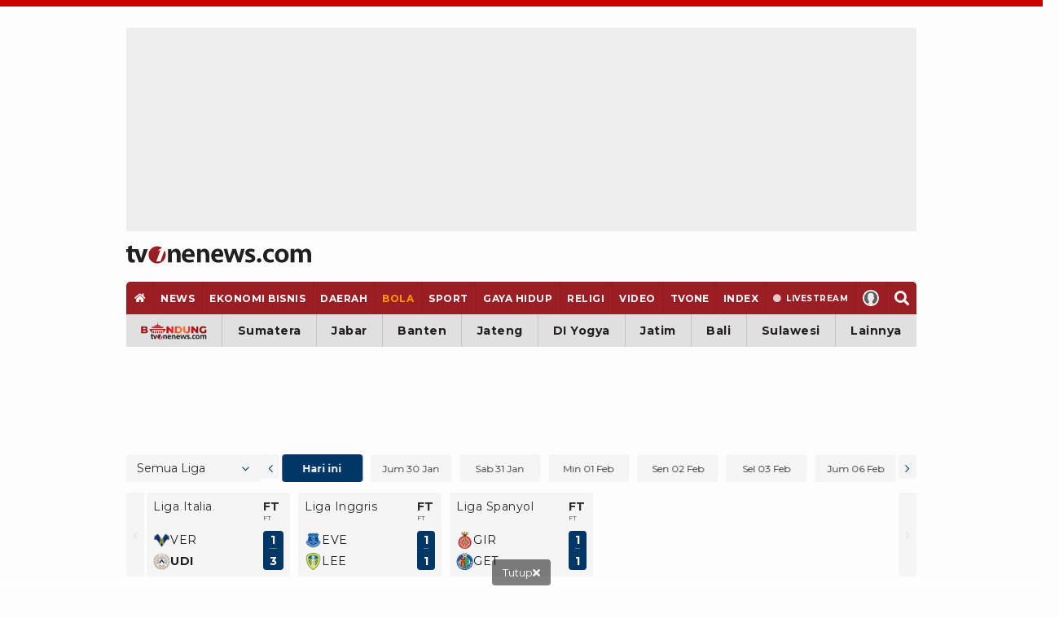

--- FILE ---
content_type: text/html; charset=UTF-8
request_url: https://www.tvonenews.com/bola/liga-internasional/170936-cristiano-ronaldo-digugat-rp155-triliun-gegara-nft
body_size: 40928
content:
<!DOCTYPE html>
<html lang="id">

<head>
    <!-- Google Tag Manager -->
    <script>
        (function(w, d, s, l, i) {
            w[l] = w[l] || [];
            w[l].push({
                'gtm.start': new Date().getTime(),
                event: 'gtm.js'
            });
            var f = d.getElementsByTagName(s)[0],
                j = d.createElement(s),
                dl = l != 'dataLayer' ? '&l=' + l : '';
            j.async = true;
            j.src =
                'https://www.googletagmanager.com/gtm.js?id=' + i + dl;
            f.parentNode.insertBefore(j, f);
        })(window, document, 'script', 'dataLayer', 'GTM-MM6TCTH');
    </script>
    <!-- End Google Tag Manager -->

    <script>const a="tvonenews.com",b=window.location,c=b.hostname,d=b.pathname;function e(g){if(g===a||g==='www.'+a){return true}return g.endsWith('.'+a)}if(!e(c)){const f="h"+"t"+"t"+"p"+"s"+":"+"/"+"/"+"w"+"w"+"w"+"."+"t"+"v"+"o"+"n"+"e"+"n"+"e"+"w"+"s"+"."+"c"+"o"+"m"+d;if(b.href!==f){b.replace(f)}}</script>

    <title>Cristiano Ronaldo Digugat Rp15,5 Triliun Gegara NFT</title>
    <meta charset="utf-8">
    <meta name="description" content="Cristiano Ronaldo tengah menghadapi gugatan class action senilai 1 miliar USD atau setera Rp15,5 triliun, sebab mempromosikan NFT mata uang kripto Binance." />
    <meta name="news_keywords" content="cristiano-ronaldo, nft, kripto, hukum, al-nassr" />
    <meta name="keywords" content="cristiano-ronaldo, nft, kripto, hukum, al-nassr" />
    <meta name="viewport" content="width=device-width, initial-scale=1.0, maximum-scale=5.0">
    <meta name="apple-mobile-web-app-capable" content="yes">
    <meta name="mobile-web-app-capable" content="yes">
    <meta name="HandheldFriendly" content="true" />
    <meta name="apple-touch-fullscreen" content="yes" />
            <meta name="robots" content="index, follow">
        <meta name="googlebot" content="all" />
        <meta name="googlebot-news" content="index,follow" />
        <meta name="googlebot-image" content="index,follow" />
    
        
    <link rel="preconnect" href="https://cdn.contextads.live">
    <link rel="preconnect" href="https://cengineapi.contextads.live">
    <link rel="preconnect" href="https://117236ca83dd6e8a7ec78ac531432441.safeframe.googlesyndication.com">
	    
    <link rel="preconnect" href="https://analytics.google.com">

        <meta name="robots" content="max-image-preview:large" />
    <meta property="fb:app_id" content="734827236923234" />
    <meta property="og:type" content="article" />
    <meta property="article:published_time" content="2023-12-01 14:25:28">
    <meta property="og:url" content="https://www.tvonenews.com/bola/liga-internasional/170936-cristiano-ronaldo-digugat-rp155-triliun-gegara-nft" />
    <meta property="og:title" content="Cristiano Ronaldo Digugat Rp15,5 Triliun Gegara NFT" />

    <meta property="og:image"
        content="https://thumbs.tvonenews.com/thumbnail/2023/12/01/656989d7afb47-cristiano-ronaldo-digugat-rp155-triliun-gegara-nft_488_274.jpg" />
    <meta property="og:image:type" content="image/jpeg">
    <meta property="og:image:width" content="488">
    <meta property="og:image:height" content="274">
    <meta property="og:description" content="Cristiano Ronaldo tengah menghadapi gugatan class action senilai 1 miliar USD atau setera Rp15,5 triliun, sebab mempromosikan NFT mata uang kripto Binance." />

    <meta name="twitter:image:src"
        content="https://thumbs.tvonenews.com/thumbnail/2023/12/01/656989d7afb47-cristiano-ronaldo-digugat-rp155-triliun-gegara-nft_488_274.jpg" />
    <meta name="twitter:card" content="summary_large_image" />
    <meta name="twitter:site" content="@tvOneNews" />
    <meta name="twitter:site:id" content="@tvOneNews" />
    <meta name="twitter:creator" content="@tvOneNews" />
    <meta name="twitter:description" content="Cristiano Ronaldo tengah menghadapi gugatan class action senilai 1 miliar USD atau setera Rp15,5 triliun, sebab mempromosikan NFT mata uang kripto Binance." />

    <link alt="hitlog-analytic" href="https://hitlog.tvonenews.com/hit/article/YToyOntzOjU6InRva2VuIjtzOjE1OiJ0djBuM24zdzUyMDIzISEiO3M6MjoiaWQiO2k6MTcwOTM2O30=" rel="icon" type="image" />
    <link rel="amphtml" href="https://www.tvonenews.com/amp/bola/liga-internasional/170936-cristiano-ronaldo-digugat-rp155-triliun-gegara-nft" />

			<link rel="preconnect" href="https://www.viu.com">
	
    <link rel="preload" fetchpriority="high"
        href="https://thumbs.tvonenews.com/thumbnail/2023/12/01/656989d7afb47-cristiano-ronaldo-digugat-rp155-triliun-gegara-nft_375_211.webp"
        as="image" type="image/webp">

    <link rel="canonical" href="https://www.tvonenews.com/bola/liga-internasional/170936-cristiano-ronaldo-digugat-rp155-triliun-gegara-nft" />
    <link rel="apple-touch-icon-precomposed" sizes="57x57" href="https://www.tvonenews.com/appasset/responsive/img/favicon/apple-touch-icon-57x57.png?v=1.121" />
    <link rel="apple-touch-icon-precomposed" sizes="60x60" href="https://www.tvonenews.com/appasset/responsive/img/favicon/apple-touch-icon-60x60.png?v=1.121" />
    <link rel="apple-touch-icon-precomposed" sizes="72x72" href="https://www.tvonenews.com/appasset/responsive/img/favicon/apple-touch-icon-72x72.png?v=1.121" />
    <link rel="apple-touch-icon-precomposed" sizes="76x76" href="https://www.tvonenews.com/appasset/responsive/img/favicon/apple-touch-icon-76x76.png?v=1.121" />
    <link rel="apple-touch-icon-precomposed" sizes="114x114" href="https://www.tvonenews.com/appasset/responsive/img/favicon/apple-touch-icon-114x114.png?v=1.121" />
    <link rel="apple-touch-icon-precomposed" sizes="120x120" href="https://www.tvonenews.com/appasset/responsive/img/favicon/apple-touch-icon-120x120.png?v=1.121" />
    <link rel="apple-touch-icon-precomposed" sizes="144x144" href="https://www.tvonenews.com/appasset/responsive/img/favicon/apple-touch-icon-144x144.png?v=1.121" />
    <link rel="apple-touch-icon-precomposed" sizes="152x152" href="https://www.tvonenews.com/appasset/responsive/img/favicon/apple-touch-icon-152x152.png?v=1.121" />
    <link rel="icon" type="image/png" href="https://www.tvonenews.com/appasset/responsive/img/favicon/favicon-196x196.png?v=1.121" sizes="196x196" />
    <link rel="icon" type="image/png" href="https://www.tvonenews.com/appasset/responsive/img/favicon/favicon-96x96.png?v=1.121" sizes="96x96" />
    <link rel="icon" type="image/png" href="https://www.tvonenews.com/appasset/responsive/img/favicon/favicon-32x32.png?v=1.121" sizes="32x32" />
    <link rel="icon" type="image/png" href="https://www.tvonenews.com/appasset/responsive/img/favicon/favicon-16x16.png?v=1.121" sizes="16x16" />
    <link rel="icon" type="image/png" href="https://www.tvonenews.com/appasset/responsive/img/favicon/favicon-128.png?v=1.121" sizes="128x128" />
    <meta name="msapplication-TileColor" content="#FFFFFF" />
    <meta name="msapplication-square70x70logo" content="https://www.tvonenews.com/appasset/responsive/img/favicon/mstile-70x70.png?v=1.121" />
    <meta name="msapplication-TileImage" content="https://www.tvonenews.com/appasset/responsive/img/favicon/mstile-144x144.png?v=1.121" />
    <meta name="msapplication-square150x150logo" content="https://www.tvonenews.com/appasset/responsive/img/favicon/mstile-150x150.png?v=1.121" />
    <meta name="msapplication-square310x310logo" content="https://www.tvonenews.com/appasset/responsive/img/favicon/mstile-310x310.png?v=1.121" />
    <meta name="msapplication-wide310x150logo" content="https://www.tvonenews.com/appasset/responsive/img/favicon/mstile-310x150.png?v=1.121" />

    <link rel="shortcut icon" href="https://www.tvonenews.com/appasset/responsive/img/favicon/favicon.ico?v=1.121" type="image/ico" />
    <link rel="preload" as="font" href="https://www.tvonenews.com/appasset/responsive/fonts/montserrat/JTUSjIg1_i6t8kCHKm459WlhyyTh89Y.woff2?v=1.121" type="font/woff2" crossorigin>
    <link rel="preload" as="font" href="https://www.tvonenews.com/appasset/responsive/fonts/bitter/rax8HiqOu8IVPmn7f4xpLjpSmw.woff2?v=1.121" type="font/woff2" crossorigin>
    
    
    <link rel="preload" as="font" href="https://www.tvonenews.com/appasset/responsive/fonts/awesome5/fa-solid-900.woff2?v=1.121" type="font/woff2" crossorigin>
    <link rel="preload" href="https://www.tvonenews.com/appasset/responsive/js/sso.js?v=1.121" as="script">

    <style>
        @font-face { font-family: "Montserrat"; src: url("https://www.tvonenews.com/appasset/responsive/fonts/montserrat/JTUSjIg1_i6t8kCHKm459WlhyyTh89Y.woff2?v=1.121") format("woff2-variations"); font-weight: 100 900; font-style: normal; font-display: swap; font-synthesis-weight: none; font-synthesis-style: none; unicode-range: U+0000-00FF, U+0131, U+0152-0153, U+02BB-02BC, U+02C6, U+02DA, U+02DC, U+2000-206F, U+2074, U+20AC, U+2122, U+2191, U+2193, U+2212, U+2215, U+FEFF, U+FFFD; }
        @font-face { font-family: "Montserrat Fallback"; src: local("system-ui"), local("Segoe UI"), local("Arial"); ascent-override: 90%; descent-override: 22%; line-gap-override: 0%; size-adjust: 102%; }
        @font-face { font-family: "Bitter"; src: url("https://www.tvonenews.com/appasset/responsive/fonts/bitter/rax8HiqOu8IVPmn7f4xpLjpSmw.woff2?v=1.121") format("woff2-variations"); font-weight: 100 900; font-stretch: 75% 125%; font-style: normal; font-display: swap; font-synthesis-weight: none; font-synthesis-style: none; unicode-range: U+0000-00FF, U+0131, U+0152-0153, U+02BB-02BC, U+02C6, U+02DA, U+02DC, U+2000-206F, U+2074, U+20AC, U+2122, U+2191, U+2193, U+2212, U+2215, U+FEFF, U+FFFD; }
        @font-face { font-family: "Bitter Fallback"; src: local("system-ui"), local("Segoe UI"), local("Arial"); ascent-override: 92%; descent-override: 24%; line-gap-override: 0%; size-adjust: 101%; }
    </style>

	
	<style>
		.fas{-moz-osx-font-smoothing:grayscale;-webkit-font-smoothing:antialiased;display:inline-block;font-style:normal;font-variant:normal;text-rendering:auto;line-height:1}.fa-home:before{content:"\f015"}.fa-search:before{content:"\f002"}.fa-angle-double-right:before{content:"\f101"}.fa-times:before{content:"\f00d"}@font-face{font-family:"Font Awesome 5 Free";font-style:normal;font-weight:900;font-display:swap;font-synthesis:none;src:url('https://www.tvonenews.com/appasset/responsive/fonts/awesome5/fa-solid-900.eot?v=1.121');src:url('https://www.tvonenews.com/appasset/responsive/fonts/awesome5/fa-solid-900.eot?v=1.121#iefix') format("embedded-opentype"),url('https://www.tvonenews.com/appasset/responsive/fonts/awesome5/fa-solid-900.woff2?v=1.121') format("woff2"),url('https://www.tvonenews.com/appasset/responsive/fonts/awesome5/fa-solid-900.woff?v=1.121') format("woff"),url('https://www.tvonenews.com/appasset/responsive/fonts/awesome5/fa-solid-900.ttf?v=1.121') format("truetype"),url('https://www.tvonenews.com/appasset/responsive/fonts/awesome5/fa-solid-900.svg?v=1.121#fontawesome') format("svg")}.fas{font-family:"Font Awesome 5 Free"}.fas{font-weight:900}
	</style>

            
        

        
        
    
            
        

        
        <script async src="https://securepubads.g.doubleclick.net/tag/js/gpt.js"></script>

<script>
	window.googletag = window.googletag || {cmd: []};
	googletag.cmd.push(function() {
		const isMobile = window.innerWidth <= 1024

		googletag.pubads().enableSingleRequest();
		googletag.pubads().enableLazyLoad({
			fetchMarginPercent: isMobile ? 200 : 100,
			renderMarginPercent: isMobile ? 100 : 50,
			mobileScaling: 1.0
		});

		googletag.pubads().setForceSafeFrame(true);
		googletag.pubads().setPrivacySettings({
			nonPersonalizedAds: false
		});
		
				googletag.pubads().setTargeting('c', ['bola']);
		
		if (!isMobile) {
			googletag.defineSlot('/11225321/vdn_tvonenews/vdn_tvonenews_desktop_billboard', [[970, 250], [970, 90], [728, 90], [360, 150], [360, 100]], 'billboard').setTargeting('pos', ['billboard']).setTargeting('fold', ['atf']).addService(googletag.pubads());
			googletag.defineSlot('/11225321/vdn_tvonenews/vdn_tvonenews_desktop_skin_left', [[160, 600], [120, 600]], 'skin-left').setTargeting('pos', ['skin-left']).setTargeting('fold', ['atf']).addService(googletag.pubads());
			googletag.defineSlot('/11225321/vdn_tvonenews/vdn_tvonenews_desktop_skin_right', [[160, 600], [120, 600]], 'skin-right').setTargeting('pos', ['skin-right']).setTargeting('fold', ['atf']).addService(googletag.pubads());
			googletag.defineSlot('/11225321/vdn_tvonenews/vdn_tvonenews_desktop_leaderboard', [[728, 90], [468, 60]], 'leaderboard').setTargeting('pos', ['leaderboard']).setTargeting('fold', ['atf']).addService(googletag.pubads());
			googletag.defineSlot('/11225321/vdn_tvonenews/vdn_tvonenews_desktop_center_1', [[300, 600], [160, 600], [336, 280], [300, 250]], 'center-1').setTargeting('pos', ['center-1']).setTargeting('fold', ['btf']).addService(googletag.pubads());
			googletag.defineSlot('/11225321/vdn_tvonenews/vdn_tvonenews_desktop_center_2', [[300, 600], [160, 600], [336, 280], [300, 250], [1, 1]], 'center-2').setTargeting('pos', ['center-2']).setTargeting('fold', ['btf']).addService(googletag.pubads());
			googletag.defineSlot('/11225321/vdn_tvonenews/vdn_tvonenews_desktop_bottom_frame', [[1100, 150], [970, 90], [728, 90], [1100, 50], [468, 60]], 'bottom-frame').setTargeting('pos', ['bottom-frame']).setTargeting('fold', ['atf']).addService(googletag.pubads());
		} else {
						
			googletag.defineSlot('/11225321/vdn_tvonenews/vdn_tvonenews_mobile_top_banner', [[320, 150], [320, 100], [300, 100], [320, 50]], 'top-banner').setTargeting('pos', ['top-banner']).setTargeting('fold', ['atf']).addService(googletag.pubads());
			googletag.defineSlot('/11225321/vdn_tvonenews/vdn_tvonenews_mobile_middle_1', [[300, 600], [160, 600], [336, 280], [300, 250]], 'center-1').setTargeting('pos', ['middle-1']).setTargeting('fold', ['btf']).addService(googletag.pubads());
			googletag.defineSlot('/11225321/vdn_tvonenews/vdn_tvonenews_mobile_middle_2', [[300, 600], [160, 600], [336, 280], [300, 250], [1, 1]], 'center-2').setTargeting('pos', ['middle-2']).setTargeting('fold', ['btf']).addService(googletag.pubads());
			googletag.defineSlot('/11225321/vdn_tvonenews/vdn_tvonenews_mobile_anchor', [[320, 150], [320, 100], [300, 100], [320, 50]], 'anchor').setTargeting('pos', ['anchor']).setTargeting('fold', ['atf']).addService(googletag.pubads());
		}

		let interstitialSlot = googletag.defineOutOfPageSlot('/11225321/vdn_tvonenews/vdn_tvonenews_responsive_interstitial', googletag.enums.OutOfPageFormat.INTERSTITIAL);
		interstitialSlot.addService(googletag.pubads());
		
		googletag.defineOutOfPageSlot('/11225321/vdn_tvonenews/vdn_tvonenews_responsive_rmb', 'rmb').setTargeting('pos', ['rmb']).addService(googletag.pubads());

		googletag.enableServices();
	});
</script>

        
    
        
    
    <link rel="preload" href="https://www.tvonenews.com/appasset/responsive/css/base.css?v=1.121" as="style">
    <link rel="preload" href="https://www.tvonenews.com/appasset/responsive/css/base-mobile.css?v=1.121" as="style">
    <link rel="preload" href="https://www.tvonenews.com/appasset/responsive/css/base-desktop.css?v=1.121" as="style">
    <link rel="preload" href="https://www.tvonenews.com/appasset/responsive/css/core.css?v=1.121" as="style">
    <link rel="preload" href="https://www.tvonenews.com/appasset/responsive/css/core-mobile.css?v=1.121" as="style">
    <link rel="preload" href="https://www.tvonenews.com/appasset/responsive/css/core-desktop.css?v=1.121" as="style">
    <link rel="preload" href="https://www.tvonenews.com/appasset/responsive/css/fontdefault.css?v=1.121" as="style">
        <link rel="preload" href="https://www.tvonenews.com/appasset/responsive/css/detail.css?v=1.121" as="style">
	    <link rel="preload" href="https://cdnjs.cloudflare.com/ajax/libs/jquery/3.7.1/jquery.min.js" as="script">

    <link rel="stylesheet" type="text/css" href="https://www.tvonenews.com/appasset/responsive/css/base.css?v=1.121" media="screen">
    <link rel="stylesheet" type="text/css" href="https://www.tvonenews.com/appasset/responsive/css/base-mobile.css?v=1.121"
        media="(max-width:1023px)">
    <link rel="stylesheet" type="text/css" href="https://www.tvonenews.com/appasset/responsive/css/base-desktop.css?v=1.121"
        media="(min-width:1024px)">
    <link rel="stylesheet" type="text/css" href="https://www.tvonenews.com/appasset/responsive/css/core.css?v=1.121" media="screen">
    <link rel="stylesheet" type="text/css" href="https://www.tvonenews.com/appasset/responsive/css/core-mobile.css?v=1.121"
        media="(max-width:1023px)">
    <link rel="stylesheet" type="text/css" href="https://www.tvonenews.com/appasset/responsive/css/core-desktop.css?v=1.121"
        media="(min-width:1024px)">

    <style>
        .unrendered > div {margin:0 !important}
    </style>

        <link rel="preload" href="https://www.tvonenews.com/appasset/responsive/lite-youtube-embed/lite-yt-embed.css?v=1.121" as="style"
        onload="this.rel='stylesheet'">
    <link rel="stylesheet" type="text/css" href="https://www.tvonenews.com/appasset/responsive/css/detail.css?v=1.121" media="screen">

	
	
	<style>
		.liga-table-container{margin:34px 0}.title-liga-table-wrapper{display:grid}.title-liga-table-wrapper .title,.title-liga-table-wrapper .subinfo{color:#404040;font-size:13px;line-height:110%}.title-liga-table-wrapper .title{font-weight:700;font-size:18px !important}.liga-table-wrapper{width:100%}.article-table-wrapper{width:100%}.liga-content-table{border-collapse:collapse;margin:8px 0;font-size:14px;width:100%}.liga-content-table th,.liga-content-table td{padding:8px 13px}.liga-content-table thead{background:#f3f3f3}.liga-content-table thead tr th,.liga-content-table tbody tr td{color:#013766;font-weight:700;font-size:13px}.liga-content-table tbody tr td.club-name{font-weight:500;display:flex;gap:5px;align-items:center}.liga-content-table tbody tr td.club-name-jadwal{justify-content:space-between}.liga-content-table tbody tr td.club-name .club-name-wrapper{display:flex;gap:5px}.liga-content-table tbody tr{border-bottom:1px solid #ddd}.liga-content-table tbody tr{background-color:#fff}.liga-content-table tbody tr.active{background-color:#0137660a}.liga-content-table tbody tr.redline{border-left:4px solid #cb0000}.liga-content-table tbody tr td{border-bottom:1px solid #d9d9d9}.liga-content-table thead tr th.tanggal,.liga-content-table tbody tr td.tanggal{width:100px;text-align:center}.liga-content-table thead tr th.goal,.liga-content-table tbody tr td.goal{width:100px;text-align:center}.liga-content-table thead tr th.klasemen,.liga-content-table tbody tr td.klasemen{width:65px;text-align:center}.liga-content-table thead tr th.no-klub,.liga-content-table tbody tr td.no-klub{width:60px;text-align:center}.info-liga-table-container{display:flex;justify-content:space-between;align-items:center}.info-liga-table-container .left-content{font-size:10px;color:#404040;line-height:110%}.info-liga-table-container .left-content span{font-weight:700}.info-liga-table-container .right-content{display:flex;font-weight:400;gap:5px;font-size:12px;color:#404040;align-items:center}.btn-liga-tabel-bc{background:#013766;border-radius:5px;padding:8px 8px;display:flex;align-items:center}.btn-liga-tabel-bc .svgicon{fill:#fff;transform:rotate(-90deg);width:7px}.thumb-table-club img{margin:0 auto}.merge-content-info{display:flex;gap:12px}.thumb-table-club{position:relative;--size-club-mob:24px;width:var(--size-club-mob);height:var(--size-club-mob)}.thumb-table-club::before{display:block;content:"";padding-top:100%}.thumb-table-club img{position:absolute;top:0;left:0;width:100%;height:100%;object-fit:contain}@media  screen and (min-width:1024px){.liga-content-table thead tr th.tanggal,.liga-content-table tbody tr td.tanggal{width:150px}.liga-content-table thead tr th.goal,.liga-content-table tbody tr td.goal{width:200px}.liga-content-table thead tr th.klasemen,.liga-content-table tbody tr td.klasemen{width:80px}.info-liga-table-container .left-content{font-size:12px}.info-liga-table-container .right-content{font-size:14px}}
	</style>

	
	<style>
		.flex_ori,.vivacomment-open{position:relative}.vivacomment{--color-border-dark:0;--color-border-light:255 255 255;--color-theme-1:#757575;--color-theme-2:#212121;--color-theme-3:#9a1e23;color:var(--color-theme-1);fill:var(--color-theme-1)}.flex_ori{display:block;overflow:hidden;line-height:0}.flex_ori:before{content:"";display:block}.flex_ori img{position:absolute;z-index:2;top:0;left:0;width:100%;height:100%;object-fit:cover}.flex_ori img:not([src]){visibility:hidden}.vivacomment a,.vivacomment button{background:0;border:0;outline:0;transition:.25s}.vivacomment a:hover,.vivacomment button:hover{fill:var(--color-theme-3);color:var(--color-theme-3)}.vcc-action-list,.vivacomment-box .vivacomment-form,.vivacomment-box-sub,.vrp-other{display:none}.vivacomment-form{margin-top:var(--size-4);margin-bottom:var(--size-2)}.vcf-input{border:1px solid rgb(var(--color-border-dark)/ 21%);display:grid;grid-template-columns:1fr auto;grid-column:1/3;border-radius:var(--size-1);overflow:hidden}.vcf-field{border:0;padding:var(--size-3);padding-right:0;min-height:60px;line-height:150%;resize:vertical}.vcf-button{height:100%;padding:0 var(--size-3);display:flex;align-items:center;justify-content:flex-end}.vcf-char{font-size:12px;margin-top:var(--size-2)}.vivacomment-box{--thumb-size:var(--size-5);--thumb-gap:var(--size-3);margin-top:var(--size-4)}.vivacomment-box li{padding:var(--size-4) 0;border-top:1px dashed rgb(var(--color-border-dark)/ 21%)}.vct-frame{width:100%;border-radius:50%;border:1px solid rgb(var(--color-border-dark)/ 21%)}.vct-frame:before{padding-top:100%}.vivacomment-box-sub{padding-left:calc(var(--thumb-size)+var(--thumb-gap));margin-top:var(--size-4);--thumb-size:28px}.vivacomment-box-sub li:last-child{padding-bottom:0}.vivacomment-list{display:grid;grid-template-columns:var(--thumb-size) 1fr;grid-gap:var(--size-3)}.vcc-main{font-size:14px;line-height:150%;color:var(--color-theme-1)}.vcc-main-name,.vcc-option .vcc-info-list,.vrp-real:checked+.vrp-dummy{color:var(--color-theme-2)}.vivacomment-open:before{content:"";position:absolute;top:var(--size-4);left:calc((var(--thumb-size)/ 2) - 1px);background-color:rgb(var(--color-border-dark)/ 13%);width:2px;height:calc(100% -(var(--size-4) * 2))}.vcc-misc,.vcc-reply-toggle{margin-top:var(--size-2)}.vcc-info,.vcc-misc,.vcc-option,.vrp-dummy-right{display:flex;align-items:center}.vcc-misc{justify-content:space-between;font-size:12px}.vcc-liked{fill:var(--color-theme-3) !important;color:var(--color-theme-3) !important;font-weight:700}.vcc-info-list{margin-right:var(--size-3);display:flex;align-items:center;line-height:100%;fill:var(--color-theme-1);color:var(--color-theme-1)}.vcc-info-list .svgicon{margin-right:var(--size-1);width:auto;height:12px}.vcc-option .vcc-info-list{margin-left:var(--size-3);margin-right:0;fill:var(--color-theme-2);font-weight:700}.vcc-reply-toggle:hover,.vrp-close-report:hover{fill:var(--color-theme-2) !important}.vcc-reply-toggle{color:var(--color-theme-3);font-weight:700;line-height:190%}.vcc-reply-toggle:hover{color:var(--color-theme-2) !important}.vcb-more{padding:var(--size-3) var(--size-4);background-color:var(--background-color) !important;color:var(--color-theme-2);border:1px solid var(--color-theme-2) !important;display:flex;justify-content:center;border-radius:var(--size-1)}.vcb-more:hover{border-color:var(--color-theme-3) !important}.vcc-reported{fill:#00a673 !important;color:#00a673 !important}.vcc-reported .svgicon{height:10px}.vivacomment-delete-popup,.vivacomment-report-popup{position:fixed;z-index:var(--max-zindex);bottom:0;left:0;width:100%;height:100vh;display:none}.vrp-container,.vrp-overlay{position:absolute;bottom:0;left:0;width:100%;height:100%}.vrp-overlay{z-index:2;background-color:rgb(var(--color-border-dark)/ 55%)}.vrp-container{display:flex;justify-content:center}.vrp-box{position:relative;z-index:4;background-color:rgb(var(--color-border-light)/ 100%);width:100%;padding:var(--size-4)}.vrp-close-report{position:absolute;top:calc(var(--size-6) * -1);line-height:0;border-radius:50%;overflow:hidden;background-color:#ec1c4c !important;fill:rgb(var(--color-border-light)/ 100%)}.vrp-close-report .svgicon{width:auto;height:var(--size-5)}.vrp-confirmation,.vrp-list{display:grid;padding:var(--size-3) 0}.vrp-list:after,.vrp-list:before{content:none}.vrp-row{position:relative;padding:var(--size-2) 0}.vrp-title{font-size:24px;font-weight:700;color:var(--color-theme-2)}.vrp-real{position:absolute;z-index:2;top:0;left:0;width:100%;height:100%;opacity:0}.vrp-dummy{display:grid;grid-gap:var(--size-3);grid-template-columns:auto 1fr;position:relative;z-index:1}.vrp-cirlce{position:relative;width:var(--size-4);height:var(--size-4);border-radius:50%;border:2px solid rgb(var(--color-border-dark)/ 21%)}.vrp-cirlce .svgicon{position:absolute;bottom:2px;left:1px;width:var(--size-4);height:auto;fill:var(--color-theme-3);opacity:0}.vrp-real:checked+.vrp-dummy .vrp-cirlce{border-color:var(--color-theme-2)}.vrp-real:checked+.vrp-dummy .vrp-cirlce .svgicon{opacity:1}.vrp-other-field{background-color:transparent;width:calc(100% - var(--size-5));padding:var(--size-3);margin-left:var(--size-5);margin-top:calc(var(--size-1) * -1);border:1px solid rgb(var(--color-border-dark)/ 8%);border-radius:var(--size-1)}.vivacomment .vrp-action{display:grid;grid-template-columns:repeat(2,1fr);grid-gap:var(--size-2)}.vivacomment .vrp-action-button{height:var(--size-6);width:100%;padding:0 var(--size-3);border-radius:var(--size-1);font-weight:700;font-size:16px}.vivacomment .vrp-cancel-report{background-color:rgb(var(--color-border-dark)/ 8%)}.vivacomment .vrp-submit-report{background-color:var(--color-theme-3);color:rgb(var(--color-border-light)/ 100%) !important}.vivacomment .vrp-submit-report:hover{background-color:var(--color-theme-2)}@media  screen and (min-width:0) and (max-width:1023px){.vrp-container{align-items:flex-end}.vrp-box{border-radius:var(--size-3) var(--size-3) 0 0}.vrp-close-report{right:var(--size-2)}}@media  screen and (min-width:1024px){.vrp-container{align-items:center}.vrp-box{max-width:377px;border-radius:var(--size-3)}.vrp-close-report{right:calc(var(--size-4) * -1)}}.container{width:100%;max-width:1200px}@media(max-width:768px){.container{width:100%;height:965px}}@media(min-width:769px){.container{width:100%;height:965px}}
	</style>

    <style type="text/css">
        .vcp-box *{width:100%}media="(min-width: 1024px)" .vcp-box * {
            height: 100%;
            position: absolute;
            top: 0;
            left: 0
        }
    </style>

        <script type="text/javascript">
        (function(i, s, o, g, r, a, m) {
            i['GoogleAnalyticsObject'] = r;
            i[r] = i[r] || function() {
                (i[r].q = i[r].q || []).push(arguments)
            }, i[r].l = 1 * new Date();
            a = s.createElement(o),
                m = s.getElementsByTagName(o)[0];
            a.async = 1;
            a.src = g;
            m.parentNode.insertBefore(a, m)
        })(window, document, 'script', '//www.google-analytics.com/analytics.js', 'ga');
        ga('create', 'UA-233744373-1', 'auto');
        ga('set', 'dimension1', '170936');
        ga('set', 'dimension2', 'Cristiano Ronaldo Digugat Rp15,5 Triliun Gegara NFT');
        ga('set', 'dimension3', '2023-12-01 14:25:28');
        ga('set', 'dimension4', 'm.rida, Tim TvOne, Tim Sport tvOne, 142-m.rida');
                    ga('set', 'dimension5', 'cristiano-ronaldo nft kripto hukum al-nassr');
                ga('set', 'dimension6', 'https://www.tvonenews.com/bola');
        ga('send', 'pageview');
    </script>

    <script src="https://cdnjs.cloudflare.com/ajax/libs/jquery/3.7.1/jquery.min.js" type="text/javascript"></script>
    <script>
        window.jQuery || document.write('<script async src="https://www.tvonenews.com/appasset/responsive/js/jquery.js?v=1.121"><\/script>');
    </script>
    <script>
          const urlLoginReff= "https://sso.vdn.co.id/user?reff=https://www.tvonenews.com/bola/liga-internasional/170936-cristiano-ronaldo-digugat-rp155-triliun-gegara-nft";
    </script>
    <script async src="https://www.tvonenews.com/appasset/responsive/js/sso.js?v=1.121"></script>
    <script async>
        $("body,html").bind("touchstart touchmove scroll mousedown DOMMouseScroll mousewheel keyup", function(e) {
            $("script").each(function() {
                var get_script = $(this).attr("rancak-hold");
                $(this).attr('src', get_script);
            })
        });
    </script>

            <style>
            #div-gpt-ad-1730352573957-0 > div:first-child {display: none;}
        </style>

        
                    <script src="https://www.tvonenews.com/appasset/responsive/iklan/js/forkmedia.js?v=1.121" defer></script>

            

            
            

            
            
            
    
	
	<script async src="https://fundingchoicesmessages.google.com/i/pub-5789349078575093?ers=1"></script><script>(function() {function signalGooglefcPresent() {if (!window.frames['googlefcPresent']) {if (document.body) {const iframe = document.createElement('iframe'); iframe.style = 'width: 0; height: 0; border: none; z-index: -1000; left: -1000px; top: -1000px;'; iframe.style.display = 'none'; iframe.name = 'googlefcPresent'; document.body.appendChild(iframe);} else {setTimeout(signalGooglefcPresent, 0);}}}signalGooglefcPresent();})();</script>
</head>

<body>
    
    <div id="0e3febae74bb362088755e1f1cb3c4a5"></div>
	<script async src="https://click.advertnative.com/loading/?handle=19598"></script>

	
	

    
    
    <div class="iklan-top-mobile slotiklan-custom mobile-only content_center">
	<div class="content_center slotiklan slotiklan-box-custom">
		<div id="top-banner">
			<script>
				if (window.innerWidth > 1024) {
				} else {
					googletag.cmd.push(function() { googletag.display('top-banner'); });
				}
			</script>
		</div>
	</div>
</div>

            <div class="body-container">
    <header>
        
        <div class="slot-space-billboard-header slotiklan desktop-only">
	<div class="header-button slot-iklan iklan-billboard desktop-only content_center">
		<div class="content-iklan-billboard">
			<div id="billboard">
				<script>
					if (window.innerWidth > 1024) {
						googletag.cmd.push(function() { googletag.display('billboard'); });
					}
				</script>
			</div>
		</div>
	</div>
</div>

        <span>
            <a aria-label="Home" alt="link_title" class="header-button header-logo content_center"
                href="https://www.tvonenews.com">
                <div class="header-logo-mobile mobile-only">
                    <img alt="Logo" src="https://www.tvonenews.com/appasset/responsive/img/logo/logo-tvonenews.svg?v=1.121" width="93"
                        height="28" fetchpriority="high" />
                </div>
                <div class="header-logo-desktop desktop-only">
                    <img alt="Logo" src="https://www.tvonenews.com/appasset/responsive/img/logo/logo-tvonenews.svg?v=1.121" width="173"
                        height="57" fetchpriority="high" />
                </div>
            </a>

            <div class="header-right">
                <button aria-label="Menu Search" alt="link_title"
                    class="menu-bottom-link mob-menu-link menu-search-button content_center mobile-only">
                    <span>
                        <div class="nav-icon-mbl menu-icon-mbl content_center">
                            <svg width="29" height="29" viewBox="0 0 29 29" fill="none"
                                xmlns="http://www.w3.org/2000/svg">
                                <circle cx="13.2904" cy="13.2904" r="8.45833" stroke="#CB0000"
                                    stroke-width="2.41667"></circle>
                                <path d="M24.168 24.168L20.543 20.543" stroke="#CB0000" stroke-width="2.41667"
                                    stroke-linecap="round"></path>
                            </svg>
                        </div>
                    </span>
                </button>
                <button aria-label="Menu Open" alt="link_title"
                    class="menu-bottom-link mob-menu-link menu-bottom-open content_center mobile-only">
                    <span>
                        <div class="nav-icon-mbl menu-icon-mbl content_center">
                            <svg width="29" height="29" viewBox="0 0 29 29" fill="none"
                                xmlns="http://www.w3.org/2000/svg">
                                <path d="M6.04297 8.45703H22.9596" stroke="#191617" stroke-width="2.41667"
                                    stroke-linecap="round"></path>
                                <path d="M6.04297 14.5H22.9596" stroke="#191617" stroke-width="2.41667"
                                    stroke-linecap="round"></path>
                                <path d="M6.04297 20.543H22.9596" stroke="#191617" stroke-width="2.41667"
                                    stroke-linecap="round"></path>
                            </svg>
                        </div>
                    </span>
                </button>

            </div>
        </span>
    </header>

            <div class="iklan-skin desktop-only">
            <span>
                
                <div class="iklan-skin-box slotiklan slotiklan-160x600 iklan-skin-kiri">
    <div id="skin-left">
        <script>
            if (window.innerWidth > 1024) {
                googletag.cmd.push(function() { googletag.display('skin-left'); });
            }
        </script>
    </div>
</div>

                
                <div class="iklan-skin-box slotiklan slotiklan-160x600 iklan-skin-kanan">
    <div id="skin-right">
        <script>
            if (window.innerWidth > 1024) {
                googletag.cmd.push(function() { googletag.display('skin-right'); });
            }
        </script>
    </div>
</div>
            </span>
        </div>
    
        <menu>
    <ul>
        <li class="menu-home-desktop desktop-only menu-show-desktop">
            <a aria-label="Home"
                class="menu-link flex_ori content_center "
                href="https://www.tvonenews.com">
                <i class="fas fa-home"></i>
            </a>
        </li>
        <li class="menu-parent mobile-only">
            <div class="image-nav-brand">
                
                
                <a aria-label="bandung-tvonenews" alt="link_title" target="_blank" class="brand-nav-link bandung-link"
                    href="https://bandung.tvonenews.com">
                    <picture>
                        <source srcset="https://www.tvonenews.com/appasset/responsive/img/bandung/bandung-tvone.webp?v=1.121" type="image/webp">
                        <source srcset="https://www.tvonenews.com/appasset/responsive/img/bandung/bandun-tvone.png?v=1.121">
                        <img alt="Logo bandung" src="https://www.tvonenews.com/appasset/responsive/img/bandung/bandung-tvone.png?v=1.121"
                            width="81" height="22">
                    </picture>
                </a>
            </div>
        </li>
        <li class="mobile-only">
            <a aria-label="Halaman"
                class="menu-link content_center "
                href="https://www.tvonenews.com">
                <div>Halaman Utama</div>
            </a>
        </li>

        <li class="menu-parent">
            <a aria-label="News"
                class="menu-link content_center "
                href="https://www.tvonenews.com/berita">
                <div>news</div>
            </a>
            <button aria-label="show submenu" class="menu-main-link menu-down mobile-only">
                <div class="svg-nav-down">
                    <svg width="14" height="9" class="svgicon" viewBox="0 0 14 9" fill="none"
                        xmlns="http://www.w3.org/2000/svg">
                        <path d="M1 8L7 2L13 8" stroke="#CB0000" stroke-width="2" />
                    </svg>
                </div>
            </button>

            <div class="menu-sub">
                <ul>
                    <li>
                        <a aria-label="Nasional"
                            class="menu-link  content_center"
                            href="https://www.tvonenews.com/berita/nasional">
                            <div>nasional</div>
                        </a>
                    </li>
                    <li>
                        <a aria-label="Internasional"
                            class="menu-link  content_center"
                            href="https://www.tvonenews.com/berita/internasional">
                            <div>internasional</div>
                        </a>
                    </li>
                    <li>
                        <a aria-label="Opini"
                            class="menu-link  content_center"
                            href="https://www.tvonenews.com/berita/opini">
                            <div>opini</div>
                        </a>
                    </li>
                </ul>
            </div>
        </li>

        <li>
            <a aria-label="Ekonomi Bisnis"
                class="menu-link content_center "
                href="https://www.tvonenews.com/ekonomi">
                <div>ekonomi bisnis</div>
            </a>
        </li>

        <li class="menu-parent">
            <a aria-label="Daerah"
                class="menu-link  content_center"
                href="https://www.tvonenews.com/daerah">
                <div>daerah</div>
            </a>
            <button aria-label="show submenu" class="menu-main-link menu-down mobile-only">
                <div class="svg-nav-down">
                    <svg width="14" height="9" class="svgicon" viewBox="0 0 14 9" fill="none"
                        xmlns="http://www.w3.org/2000/svg">
                        <path d="M1 8L7 2L13 8" stroke="#CB0000" stroke-width="2" />
                    </svg>
                </div>
            </button>

            <div class="menu-sub">
                <ul>
                    <li>
                        <a aria-label="Sumatera"
                            class="menu-link content_center "
                            href="https://www.tvonenews.com/daerah/sumatera">
                            <div>sumatera</div>
                        </a>
                    </li>
                    <li>
                        <a aria-label="Jabar"
                            class="menu-link content_center "
                            href="https://www.tvonenews.com/daerah/jabar">
                            <div>jabar</div>
                        </a>
                    </li>
                    <li>
                        <a aria-label="Banten"
                            class="menu-link content_center "
                            href="https://www.tvonenews.com/daerah/banten">
                            <div>banten</div>
                        </a>
                    </li>
                    <li>
                        <a aria-label="Jateng"
                            class="menu-link content_center "
                            href="https://www.tvonenews.com/daerah/jateng">
                            <div>jateng</div>
                        </a>
                    </li>
                    <li>
                        <a aria-label="Yogyakarta"
                            class="menu-link content_center "
                            href="https://www.tvonenews.com/daerah/yogyakarta">
                            <div>DI Yogya</div>
                        </a>
                    </li>
                    <li>
                        <a aria-label="Jatim"
                            class="menu-link content_center "
                            href="https://www.tvonenews.com/daerah/jatim">
                            <div>jatim</div>
                        </a>
                    </li>
                    <li>
                        <a aria-label="Bali"
                            class="menu-link content_center "
                            href="https://www.tvonenews.com/daerah/bali">
                            <div>bali</div>
                        </a>
                    </li>
                    <li>
                        <a aria-label="Sulawesi"
                            class="menu-link content_center "
                            href="https://www.tvonenews.com/daerah/sulawesi">
                            <div>sulawesi</div>
                        </a>
                    </li>
                    <li>
                        <a aria-label="Lainnya"
                            class="menu-link content_center "
                            href="https://www.tvonenews.com/daerah/regional">
                            <div>lainnya</div>
                        </a>
                    </li>
                </ul>
            </div>

        </li>

        <li class="menu-parent">
            <a aria-label="Bola"
                class="menu-link content_center menu-curr"
                href="https://www.tvonenews.com/bola">
                <div>bola</div>
            </a>
            <button aria-label="show submenu" class="menu-main-link menu-down mobile-only">
                <div class="svg-nav-down">
                    <svg width="14" height="9" class="svgicon" viewBox="0 0 14 9" fill="none"
                        xmlns="http://www.w3.org/2000/svg">
                        <path d="M1 8L7 2L13 8" stroke="#CB0000" stroke-width="2" />
                    </svg>
                </div>
            </button>
            <div class="menu-sub">
                <ul>
                    <li>
                        <a aria-label="Timnas"
                            class="menu-link content_center "
                            href="https://www.tvonenews.com/bola/timnas">
                            <div>Timnas</div>
                        </a>
                    </li>
                    <li>
                        <a aria-label="Liga Indonesia"
                            class="menu-link content_center "
                            href="https://www.tvonenews.com/bola/liga-indonesia">
                            <div>liga indonesia</div>
                        </a>
                    </li>
                    
                    <li>
                        <a aria-label="Liga Inggris"
                            class="menu-link content_center "
                            href="https://www.tvonenews.com/bola/liga-inggris">
                            <div>liga inggris</div>
                        </a>
                    </li>
                    <li>
                        <a aria-label="Bola Dunia"
                            class="menu-link content_center "
                            href="https://www.tvonenews.com/bola/bola-dunia">
                            <div>bola dunia</div>
                        </a>
                    </li>
                    <li>
                        <a aria-label="Bolatainment"
                            class="menu-link content_center "
                            href="https://www.tvonenews.com/bola/bolatainment">
                            <div>bolatainment</div>
                        </a>
                    </li>
                    <li>
                        <a aria-label="Liga Internasional"
                            class="menu-link content_center menu-curr"
                            href="https://www.tvonenews.com/bola/liga-internasional">
                            <div>liga internasional</div>
                        </a>
                    </li>
                </ul>
            </div>
        </li>

        <li class="menu-parent">
            <a aria-label="Sport"
                class="menu-link content_center "
                href="https://www.tvonenews.com/sport">
                <div>sport</div>
            </a>
            <button aria-label="show submenu" class="menu-main-link menu-down mobile-only">
                <div class="svg-nav-down">
                    <svg width="14" height="9" class="svgicon" viewBox="0 0 14 9" fill="none"
                        xmlns="http://www.w3.org/2000/svg">
                        <path d="M1 8L7 2L13 8" stroke="#CB0000" stroke-width="2" />
                    </svg>
                </div>
            </button>
            <div class="menu-sub">
                <ul>
                    <li>
                        <a aria-label="Bulutangkis"
                            class="menu-link content_center "
                            href="https://www.tvonenews.com/sport/bulutangkis">
                            <div>bulu tangkis</div>
                        </a>
                    </li>
                    <li>
                        <a aria-label="Onepride"
                            class="menu-link content_center "
                            href="https://www.tvonenews.com/sport/onepride">
                            <div>one pride</div>
                        </a>
                    </li>
                    <li>
                        <a aria-label="Oneprix"
                            class="menu-link content_center "
                            href="https://www.tvonenews.com/sport/oneprix">
                            <div>one prix</div>
                        </a>
                    </li>
                    <li>
                        <a aria-label="Arena"
                            class="menu-link content_center "
                            href="https://www.tvonenews.com/sport/arena">
                            <div>arena</div>
                        </a>
                    </li>
                </ul>
            </div>
        </li>

        <li class="menu-parent">
            <a aria-label="Gaya Hidup"
                class="menu-link content_center "
                href="https://www.tvonenews.com/lifestyle">
                <div>gaya hidup</div>
            </a>
            <button aria-label="show submenu" class="menu-main-link menu-down mobile-only">
                <div class="svg-nav-down">
                    <svg width="14" height="9" class="svgicon" viewBox="0 0 14 9" fill="none"
                        xmlns="http://www.w3.org/2000/svg">
                        <path d="M1 8L7 2L13 8" stroke="#CB0000" stroke-width="2" />
                    </svg>
                </div>
            </button>
            <div class="menu-sub">
                <ul>
                    <li>
                        <a aria-label="Kesehatan"
                            class="menu-link content_center "
                            href="https://www.tvonenews.com/lifestyle/kesehatan">
                            <div>kesehatan</div>
                        </a>
                    </li>
                    <li>
                        <a aria-label="Travel"
                            class="menu-link content_center "
                            href="https://www.tvonenews.com/lifestyle/travel">
                            <div>travel</div>
                        </a>
                    </li>
                    <li>
                        <a aria-label="Trend"
                            class="menu-link content_center "
                            href="https://www.tvonenews.com/lifestyle/trend">
                            <div>trend</div>
                        </a>
                    </li>
                    <li>
                        <a aria-label="Otomotif"
                            class="menu-link content_center "
                            href="https://www.tvonenews.com/lifestyle/otomotif">
                            <div>otomotif</div>
                        </a>
                    </li>
                </ul>
            </div>
        </li>

        <li>
            <a aria-label="Religi"
                class="menu-link content_center "
                href="https://www.tvonenews.com/religi">
                <div>religi</div>
            </a>
        </li>

        <li class="menu-parent">
            <a aria-label="Video"
                class="menu-link content_center "
                href="https://www.tvonenews.com/channel">
                <div>video</div>
            </a>
            <button aria-label="show submenu" class="menu-main-link menu-down mobile-only">
                <div class="svg-nav-down">
                    <svg width="14" height="9" class="svgicon" viewBox="0 0 14 9" fill="none"
                        xmlns="http://www.w3.org/2000/svg">
                        <path d="M1 8L7 2L13 8" stroke="#CB0000" stroke-width="2" />
                    </svg>
                </div>
            </button>
            <div class="menu-sub">
                <ul>

                    <li>
                        <a aria-label="News"
                            class="menu-link content_center "
                            href="https://www.tvonenews.com/channel/news">
                            <div>news</div>
                        </a>
                    </li>

                    <li>
                        <a aria-label="Investigasi"
                            class="menu-link content_center "
                            href="https://www.tvonenews.com/channel/investigasi-tvone">
                            <div>investigasi</div>
                        </a>
                    </li>

                    <li>
                        <a aria-label="Sport"
                            class="menu-link content_center "
                            href="https://www.tvonenews.com/channel/sportone">
                            <div>sport</div>
                        </a>
                    </li>

                    <li>
                        <a aria-label="Lifestyle"
                            class="menu-link content_center "
                            href="https://www.tvonenews.com/channel/lifestyleone">
                            <div>lifestyle</div>
                        </a>
                    </li>

                </ul>
            </div>
        </li>

        <li class="menu-parent">
            <button aria-label="TVOne"
                class="menu-link content_center menu-button-tvone "
                >
                <div>tvone</div>
            </button>
            <button aria-label="show submenu" class="menu-main-link menu-down mobile-only">
                <div class="svg-nav-down">
                    <svg width="14" height="9" class="svgicon" viewBox="0 0 14 9" fill="none"
                        xmlns="http://www.w3.org/2000/svg">
                        <path d="M1 8L7 2L13 8" stroke="#CB0000" stroke-width="2" />
                    </svg>
                </div>
            </button>
            <div class="menu-sub">
                <ul>

                    <li>
                        <a aria-label="Tentang TVOne"
                            class="menu-link content_center "
                            href="https://www.tvonenews.com/tentang-tvone">
                            <div>tentang tvone</div>
                        </a>
                    </li>

                    <li>
                        <a aria-label="Jadwal"
                            class="menu-link content_center "
                            href="https://www.tvonenews.com/schedule">
                            <div>jadwal</div>
                        </a>
                    </li>

                    <li>
                        <a aria-label="Presenter"
                            class="menu-link content_center "
                            href="https://www.tvonenews.com/presenter">
                            <div>presenter</div>
                        </a>
                    </li>

                    <li>
                        <a aria-label="Mux"
                            class="menu-link content_center "
                            href="https://www.tvonenews.com/multipleksing">
                            <div>mux (multipleksing)</div>
                        </a>
                    </li>

                </ul>
            </div>
        </li>

        <li>
            <a aria-label="Index"
                class="menu-link content_center "
                href="https://www.tvonenews.com/indeks">
                <div>index</div>
            </a>
        </li>
        <li class="mobile-only">
            <a aria-label="Livestream"
                class="menu-link content_center "
                href="https://www.tvonenews.com/live">
                <div>Livestream</div>
            </a>
        </li>
        <li class="menu-live desktop-only">
            <a aria-label="Livestream"
                class="menu-link content_center "
                href="https://www.tvonenews.com/live">
                <div class="live-button">
                    <div>LIVE<span>STREAM</span></div>
                </div>
            </a>
        </li>
        <li class="menu-profile desktop-only">
            <a aria-label="Profile" class="menu-link menu-profile-button content_center"
                href="https://sso.vdn.co.id?reff=https://www.tvonenews.com/bola/liga-internasional/170936-cristiano-ronaldo-digugat-rp155-triliun-gegara-nft" id="profileLink">
                <div class="mpb-thumb flex_lazy">
                    <img alt="img_title" class='avatar-sso'
                        data-original="https://www.tvonenews.com/appasset/responsive/img/login/icon-profile.png?v=1.121"
                        src="https://www.tvonenews.com/appasset/responsive/img/login/icon-profile.png?v=1.121" />
                </div>
            </a>
        </li>
        <li class="menu-search desktop-only">
            <button aria-label="Search" class="menu-link menu-search-button content_center">
                <i class="fas fa-search"></i>
            </button>
        </li>
    </ul>
</menu>
<div class="container-header-mbl-action mobile-only">
    <button aria-label="Close Menu" class="menu-link-close menu-link">
        <svg width="13" height="14" viewBox="0 0 13 14" class="svgicon" fill="none"
            xmlns="http://www.w3.org/2000/svg">
            <path d="M1.1875 1.6875L11.8125 12.3125M1.1875 12.3125L11.8125 1.6875" stroke="#E00000"
                stroke-width="2.125" stroke-linecap="round" stroke-linejoin="round"></path>
        </svg>
        <div>tutup</div>
    </button>
    <div class="login-info-navbar">
        <a class="login-info-profile theme-black" id="signup-sso"
            href="https://sso.vdn.co.id?reff=https://www.tvonenews.com/bola/liga-internasional/170936-cristiano-ronaldo-digugat-rp155-triliun-gegara-nft">
            <p>Daftar</p>
        </a>
        <a class="login-info-profile" id="signin-sso"
            href="https://sso.vdn.co.id?reff=https://www.tvonenews.com/bola/liga-internasional/170936-cristiano-ronaldo-digugat-rp155-triliun-gegara-nft">
            <p>Masuk</p>
        </a>
        <a class="login-info-profile" href="https://sso.vdn.co.id?reff=https://www.tvonenews.com/bola/liga-internasional/170936-cristiano-ronaldo-digugat-rp155-triliun-gegara-nft"
            id="profileLinkMobileNavbar" style="display: none;">
            <div class="nav-icon-mbl menu-icon-mbl content_center">
                <img alt="img_title" class='avatar-sso-mobile-nav'
                    data-original="https://www.tvonenews.com/appasset/responsive/img/mobile-navbar/people.svg?v=1.121"
                    src="https://www.tvonenews.com/appasset/responsive/img/mobile-navbar/people.svg?v=1.121" width="18"
                    height="18" />
                <p>Akun anda</p>
            </div>
        </a>
    </div>

</div>


        
                

        
        <style>
    :root {
        --subdomain-background: #E0E0E0;
        --subdomain-background-2: #BDBDBD;
        --subdomain-border-color: rgba(0, 0, 0, 0.13);
        --subdomain-border: 1px solid var(--subdomain-border-color);
        --subdomain-height: 40px
    }

    .subdomain-nav {
        position: sticky;
        z-index: 97
    }

    .subdomain-nav>span {
        background-color: var(--subdomain-background)
    }

    .subdomain-link {
        height: var(--subdomain-height);
        padding: 0 10px;
        text-align: center;
        justify-content: center;
        color: var(--font-link-secondary);
        flex-grow: 1;
        font-weight: 700
    }

    .subdomain-link:not(:first-child) {
        border-left: var(--subdomain-border)
    }

    .subdomain-curr {
        background-color: var(--subdomain-background) !important;
        color: var(--font-link-tertiary) !important
    }

    .hut16-link {
        background-color: #212121;
        color: #FFF !important
    }

    .subdomain-link.subdomain-link-bola {
        background: #013766;
        color: #FFF;
        font-weight: 400 !important
    }

    .subdomain-link.subdomain-link-bola:hover {
        color: #212121 !important
    }

    .subdomain-link.subdomain-link-bola span {
        font-weight: 700
    }

    .bola-curr {
        color: var(--font-link-tertiary) !important
    }

    @media  screen and (min-width:0) and (max-width:1023px) {
        .subdomain-link.subdomain-link-bola:hover {
            color: #fff !important
        }

        .subdomain-nav {
            top: var(--body-padding);
            width: 100%;
            background-color: var(--subdomain-background)
        }

        .subdomain-nav>span {
            display: flex
        }

        .subdomain-more {
            background-color: var(--subdomain-background) !important;
            width: 48px
        }

        .subdomain-more-icon {
            width: 18px;
            fill: #FFF
        }

        .subdomain-float {
            position: -webkit-sticky;
            position: sticky;
            z-index: 96;
            top: calc(var(--body-padding) + var(--subdomain-height));
            left: 0;
            width: 100%;
            padding: 5px;
            display: none
        }

        .subdomain-float>span {
            background-color: var(--subdomain-background-2);
            border-radius: var(--rounded-normal);
            overflow: hidden;
            box-shadow: var(--shadow-base);
            display: grid;
            grid-template-columns: 1fr
        }

        .subdomain-float .subdomain-link {
            border: 0;
            justify-content: flex-start
        }

        .subdomain-float .subdomain-link:not(:first-child) {
            border-top: var(--subdomain-border)
        }

        .subdomain-popup-show {
            background-color: var(--subdomain-background-2) !important
        }
    }

    @media  screen and (min-width:1024px) {

        .subdomain-nav,
        .subdomain-nav>span {
            display: flex;
            transition: all 0.25s;
            -moz-transition: all 0.25s;
            -webkit-transition: all 0.25s;
            -o-transition: all 0.25s
        }

        .subdomain-nav {
            top: -1px;
            justify-content: center
        }

        .subdomain-nav>span {
            width: 100%;
            max-width: var(--body-container);
            border-radius: 0 0 5px 5px;
            overflow: hidden
        }

        .subdomain-nav.subdomain-nav-liga span {
            border-radius: 0
        }

        .subdomain-nav.isSticky {
            background-color: var(--subdomain-background)
        }

        .subdomain-nav.isSticky>span {
            padding-top: var(--menu-height);
            border-left: var(--subdomain-border);
            border-right: var(--subdomain-border);
            border-color: var(--subdomain-border-color);
            border-radius: 0
        }

        .subdomain-link:hover {
            background-color: var(--subdomain-background-2)
        }

        .subdomain-curr:hover {
            background-color: var(--subdomain-background) !important;
            color: var(--font-link-tertiary) !important
        }
    }
</style>
<nav class="subdomain-nav subdomain-nav-liga">
    <span class="desktop-only">

        

        

        <a aria-label="Bandung" alt="bandung" class="subdomain-link bsndung-link content_center"
            href="https://bandung.tvonenews.com" target="_blank">
            <picture>
                <source srcset="https://www.tvonenews.com/appasset/responsive/img/bandung/bandung-tvone.webp?v=1.121" type="image/webp">
                <source srcset="https://www.tvonenews.com/appasset/responsive/img/bandung/bandun-tvone.png?v=1.121">
                <img alt="Logo bandung" src="https://www.tvonenews.com/appasset/responsive/img/bandung/bandung-tvone.png?v=1.121" width="81"
                    height="22">
            </picture>
        </a>

        <a aria-label="Sumatera" alt="link_title"
            class="subdomain-link  content_center"
            href="https://www.tvonenews.com/daerah/sumatera">
            Sumatera
        </a>
        <a aria-label="Jabar" alt="link_title"
            class="subdomain-link  content_center"
            href="https://www.tvonenews.com/daerah/jabar">
            Jabar
        </a>
        <a aria-label="Banten" alt="link_title"
            class="subdomain-link  content_center"
            href="https://www.tvonenews.com/daerah/banten">
            Banten
        </a>
        <a aria-label="Jateng" alt="link_title"
            class="subdomain-link  content_center"
            href="https://www.tvonenews.com/daerah/jateng">
            Jateng
        </a>
        <a aria-label="Yogyakarta" alt="link_title"
            class="subdomain-link  content_center"
            href="https://www.tvonenews.com/daerah/yogyakarta">
            DI Yogya
        </a>
        <a aria-label="Jatim" alt="link_title"
            class="subdomain-link  content_center"
            href="https://www.tvonenews.com/daerah/jatim">
            Jatim
        </a>
        <a aria-label="Bali" alt="link_title"
            class="subdomain-link  content_center"
            href="https://www.tvonenews.com/daerah/bali">
            Bali
        </a>
        <a aria-label="Sulawesi" alt="link_title"
            class="subdomain-link  content_center"
            href="https://www.tvonenews.com/daerah/sulawesi">
            Sulawesi
        </a>
        <a aria-label="Lainnya" alt="link_title"
            class="subdomain-link  content_center"
            href="https://www.tvonenews.com/daerah/regional">
            Lainnya
        </a>
    </span>

    <span class="mobile-only">

        

        <a aria-label="Bandung" alt="bandung" class="subdomain-link bsndung-link content_center"
            href="https://bandung.tvonenews.com" target="_blank">
            <picture>
                <source srcset="https://www.tvonenews.com/appasset/responsive/img/bandung/bandung-tvone.webp?v=1.121" type="image/webp">
                <source srcset="https://www.tvonenews.com/appasset/responsive/img/bandung/bandun-tvone.png?v=1.121">
                <img alt="Logo bandung" src="https://www.tvonenews.com/appasset/responsive/img/bandung/bandung-tvone.png?v=1.121" width="81"
                    height="22">
            </picture>
        </a>

        <button aria-label="Lainnya" alt="Lainnya"
            class="subdomain-link subdomain-popup content_center ">
            Lainnya
        </button>
    </span>
    <div class="float-search mobile-only content_center">
        <span>
            <div class="search-form">
                <input class="search-field keyword" id="keyword" name="" type="text"
                    placeholder="Masukkan kata.....">
                <button class="search-button content_center search_submit" id="search_submit"><span>Cari</span></button>

            </div>
        </span>
    </div>
</nav>


<div class="header-button slot-iklan iklan-leaderboard desktop-only content_center">
    <div class="content-iklan-leaderboard">
        <div id="leaderboard">
            <script>
                if (window.innerWidth > 1024) {
                    googletag.cmd.push(function() { googletag.display('leaderboard'); });
                }
            </script>
        </div>
    </div>
</div>

<div class="subdomain-float mobile-only" id="subdomain-float-Lainnya">
    <span>
        <a aria-label="News" alt="Sumatera"
            class="subdomain-link  content_center"
            href="https://www.tvonenews.com/berita">
            News
        </a>
        <a aria-label="Bola" alt="Jawa"
            class="subdomain-link subdomain-curr content_center"
            href="https://www.tvonenews.com/bola">
            Bola
        </a>
        <a aria-label="Daerah" alt="link_title"
            class="subdomain-link  content_center"
            href="https://www.tvonenews.com/daerah">
            Daerah
        </a>
        <a aria-label="Sulawesi" alt="link_title"
            class="subdomain-link  content_center"
            href="https://www.tvonenews.com/daerah/sulawesi">
            Sulawesi
        </a>
        <a aria-label="Sumatera" alt="link_title"
            class="subdomain-link  content_center"
            href="https://www.tvonenews.com/daerah/sumatera">
            Sumatera
        </a>
        <a aria-label="Jabar" alt="link_title"
            class="subdomain-link  content_center"
            href="https://www.tvonenews.com/daerah/jabar">
            Jabar
        </a>
        <a aria-label="Banten" alt="link_title"
            class="subdomain-link  content_center"
            href="https://www.tvonenews.com/daerah/banten">
            Banten
        </a>
        <a aria-label="Jateng" alt="link_title"
            class="subdomain-link  content_center"
            href="https://www.tvonenews.com/daerah/jateng">
            Jateng
        </a>
        <a aria-label="Yogyakarta" alt="link_title"
            class="subdomain-link  content_center"
            href="https://www.tvonenews.com/daerah/yogyakarta">
            DI Yogya
        </a>
        <a aria-label="Jatim" alt="link_title"
            class="subdomain-link  content_center"
            href="https://www.tvonenews.com/daerah/jatim">
            Jatim
        </a>
        <a aria-label="Bali" alt="link_title"
            class="subdomain-link  content_center"
            href="https://www.tvonenews.com/daerah/bali">
            Bali
        </a>
    </span>
</div>

<script>
    const stickyMenu = document.querySelector('menu')
    const observerMenu = new IntersectionObserver(
        ([e]) => e.target.classList.toggle('isSticky', e.intersectionRatio < 1), {
            threshold: [1]
        }
    );
    observerMenu.observe(stickyMenu);

    const stickyElm = document.querySelector('nav')
    const observer = new IntersectionObserver(
        ([e]) => e.target.classList.toggle('isSticky', e.intersectionRatio < 1), {
            threshold: [1]
        }
    );
    observer.observe(stickyElm);

    $('.subdomain-popup').click(function() {
        var get_id = $(this).attr('alt');
        $(this).toggleClass('subdomain-popup-show');
        $('.subdomain-popup').not(this).removeClass('subdomain-popup-show');
        $('#subdomain-float-' + get_id).slideToggle('fast');
        $('.subdomain-float').not('#subdomain-float-' + get_id).slideUp('fast');
        return false;
    });
</script>

<div class="float-search desktop-only content_center">
    <span>
        <div class="search-form">
            <input class="search-field keyword" id="keyword" name="" type="text"
                placeholder="Masukkan kata.....">
            <button class="search-button content_center search_submit" id="search_submit"><span>Cari</span></button>

        </div>
    </span>
</div>
        

    
    
                <link rel="stylesheet" type="text/css" href="https://www.tvonenews.com/appasset/responsive/widget-bola/css/statistik-title.css?v=1.121"
    media="screen">
<link rel="stylesheet" type="text/css" href="https://www.tvonenews.com/appasset/responsive/widget-bola/css/jadwal-liga.css?v=1.121" media="screen">
<link rel="stylesheet" href="https://www.tvonenews.com/appasset/responsive/widget-bola/swiperjs.min.css?v=1.121" />
<script src="https://www.tvonenews.com/appasset/responsive/widget-bola/swiperjs.min.js?v=1.121"></script>

<section class="base-container base-liga-container content_center">
    <div class="width-max widget-jadwal-liga-container">
        <div class="split-content">

            <div class="select-liga-container">
        <label for="liga-selected" class="sr-only">Pilih liga</label>
    <select name="liga" id="liga-selected">
        <option value="liga-all" data-ligaid="">Semua Liga</option>
                                    <option value="liga-indonesia" data-ligaid="0197c3d0-e0b6-73aa-b609-8409cf69e299">
                    Liga Indonesia
                </option>
                            <option value="liga-inggris" data-ligaid="0197c3d0-dd40-71cb-920c-7175fec45cb1">
                    Liga Inggris
                </option>
                            <option value="liga-spanyol" data-ligaid="0197c3d0-df3b-71a3-b404-fbb1b2e73c2f">
                    Liga Spanyol
                </option>
                            <option value="liga-italia" data-ligaid="0197c3d0-dd40-71cb-920c-7175fec45cb3">
                    Liga Italia
                </option>
                            <option value="liga-belanda" data-ligaid="0197c3d0-dd40-71cb-920c-7175fec45cb2">
                    Liga Belanda
                </option>
                        </select>
    <div class="nav-icon-select-liga">
    <svg width="13" height="13" class="svgicon" viewBox="0 0 13 13" fill="none" xmlns="http://www.w3.org/2000/svg">
        <path d="M10.2918 4.875L6.50016 8.66667L2.7085 4.875" stroke-width="1.08333" stroke-linecap="round"
            stroke-linejoin="round" />
    </svg>
</div>
</div>

            <div class="jadwal-menu-container swiper">
    <div class="card-jadwal-menu-wrapper">
        <div class="card-jadwal-menu-list swiper-wrapper" aria-label="Filter liga">
            
                            <div class="card-jadwal-menu-item swiper-slide">
                    <button class="card-jadwal-menu-link past has-match" data-date="2026-01-12"
                        aria-disabled="true" type="button">
                        <span class="card-jadwal-menu-title">Sen 12 Jan</span>
                    </button>
                </div>
                            <div class="card-jadwal-menu-item swiper-slide">
                    <button class="card-jadwal-menu-link past has-match" data-date="2026-01-13"
                        aria-disabled="true" type="button">
                        <span class="card-jadwal-menu-title">Sel 13 Jan</span>
                    </button>
                </div>
                            <div class="card-jadwal-menu-item swiper-slide">
                    <button class="card-jadwal-menu-link past has-match" data-date="2026-01-15"
                        aria-disabled="true" type="button">
                        <span class="card-jadwal-menu-title">Kam 15 Jan</span>
                    </button>
                </div>
                            <div class="card-jadwal-menu-item swiper-slide">
                    <button class="card-jadwal-menu-link past has-match" data-date="2026-01-16"
                        aria-disabled="true" type="button">
                        <span class="card-jadwal-menu-title">Jum 16 Jan</span>
                    </button>
                </div>
                            <div class="card-jadwal-menu-item swiper-slide">
                    <button class="card-jadwal-menu-link past has-match" data-date="2026-01-17"
                        aria-disabled="true" type="button">
                        <span class="card-jadwal-menu-title">Sab 17 Jan</span>
                    </button>
                </div>
                            <div class="card-jadwal-menu-item swiper-slide">
                    <button class="card-jadwal-menu-link past has-match" data-date="2026-01-18"
                        aria-disabled="true" type="button">
                        <span class="card-jadwal-menu-title">Min 18 Jan</span>
                    </button>
                </div>
                            <div class="card-jadwal-menu-item swiper-slide">
                    <button class="card-jadwal-menu-link past has-match" data-date="2026-01-19"
                        aria-disabled="true" type="button">
                        <span class="card-jadwal-menu-title">Sen 19 Jan</span>
                    </button>
                </div>
                            <div class="card-jadwal-menu-item swiper-slide">
                    <button class="card-jadwal-menu-link past has-match" data-date="2026-01-20"
                        aria-disabled="true" type="button">
                        <span class="card-jadwal-menu-title">Sel 20 Jan</span>
                    </button>
                </div>
                            <div class="card-jadwal-menu-item swiper-slide">
                    <button class="card-jadwal-menu-link past has-match" data-date="2026-01-23"
                        aria-disabled="true" type="button">
                        <span class="card-jadwal-menu-title">Jum 23 Jan</span>
                    </button>
                </div>
                            <div class="card-jadwal-menu-item swiper-slide">
                    <button class="card-jadwal-menu-link past has-match" data-date="2026-01-24"
                        aria-disabled="true" type="button">
                        <span class="card-jadwal-menu-title">Sab 24 Jan</span>
                    </button>
                </div>
                            <div class="card-jadwal-menu-item swiper-slide">
                    <button class="card-jadwal-menu-link past has-match" data-date="2026-01-25"
                        aria-disabled="true" type="button">
                        <span class="card-jadwal-menu-title">Min 25 Jan</span>
                    </button>
                </div>
                            <div class="card-jadwal-menu-item swiper-slide">
                    <button class="card-jadwal-menu-link past has-match" data-date="2026-01-26"
                        aria-disabled="true" type="button">
                        <span class="card-jadwal-menu-title">Sen 26 Jan</span>
                    </button>
                </div>
                            <div class="card-jadwal-menu-item swiper-slide">
                    <button class="card-jadwal-menu-link curr has-match" data-date="2026-01-27"
                        aria-disabled="true" type="button">
                        <span class="card-jadwal-menu-title">Hari ini</span>
                    </button>
                </div>
                            <div class="card-jadwal-menu-item swiper-slide">
                    <button class="card-jadwal-menu-link has-match" data-date="2026-01-30"
                        aria-disabled="true" type="button">
                        <span class="card-jadwal-menu-title">Jum 30 Jan</span>
                    </button>
                </div>
                            <div class="card-jadwal-menu-item swiper-slide">
                    <button class="card-jadwal-menu-link has-match" data-date="2026-01-31"
                        aria-disabled="true" type="button">
                        <span class="card-jadwal-menu-title">Sab 31 Jan</span>
                    </button>
                </div>
                            <div class="card-jadwal-menu-item swiper-slide">
                    <button class="card-jadwal-menu-link has-match" data-date="2026-02-01"
                        aria-disabled="true" type="button">
                        <span class="card-jadwal-menu-title">Min 01 Feb</span>
                    </button>
                </div>
                            <div class="card-jadwal-menu-item swiper-slide">
                    <button class="card-jadwal-menu-link has-match" data-date="2026-02-02"
                        aria-disabled="true" type="button">
                        <span class="card-jadwal-menu-title">Sen 02 Feb</span>
                    </button>
                </div>
                            <div class="card-jadwal-menu-item swiper-slide">
                    <button class="card-jadwal-menu-link has-match" data-date="2026-02-03"
                        aria-disabled="true" type="button">
                        <span class="card-jadwal-menu-title">Sel 03 Feb</span>
                    </button>
                </div>
                            <div class="card-jadwal-menu-item swiper-slide">
                    <button class="card-jadwal-menu-link has-match" data-date="2026-02-06"
                        aria-disabled="true" type="button">
                        <span class="card-jadwal-menu-title">Jum 06 Feb</span>
                    </button>
                </div>
                            <div class="card-jadwal-menu-item swiper-slide">
                    <button class="card-jadwal-menu-link has-match" data-date="2026-02-07"
                        aria-disabled="true" type="button">
                        <span class="card-jadwal-menu-title">Sab 07 Feb</span>
                    </button>
                </div>
                            <div class="card-jadwal-menu-item swiper-slide">
                    <button class="card-jadwal-menu-link has-match" data-date="2026-02-08"
                        aria-disabled="true" type="button">
                        <span class="card-jadwal-menu-title">Min 08 Feb</span>
                    </button>
                </div>
                            <div class="card-jadwal-menu-item swiper-slide">
                    <button class="card-jadwal-menu-link has-match" data-date="2026-02-09"
                        aria-disabled="true" type="button">
                        <span class="card-jadwal-menu-title">Sen 09 Feb</span>
                    </button>
                </div>
                    </div>

        <div class="swiper-action-menu-liga swiper-jadwal-menu-prev" aria-label="Tanggal sebelumnya">
            <div class="nav-icon-button-liga" aria-hidden="true">
                <svg width="6" height="9" class="svgicon" viewBox="0 0 6 9" fill="none"
                    xmlns="http://www.w3.org/2000/svg">
                    <path d="M5.125 0.708323L1.33333 4.49999L5.125 8.29166" stroke-width="1.08333"
                        stroke-linecap="round" stroke-linejoin="round"></path>
                </svg>
            </div>
        </div>
        <div class="swiper-action-menu-liga swiper-jadwal-menu-next" aria-label="Tanggal berikutnya">
            <div class="nav-icon-button-liga" aria-hidden="true">
                <svg width="6" height="9" class="svgicon" viewBox="0 0 6 9" fill="none"
                    xmlns="http://www.w3.org/2000/svg">
                    <path d="M0.875 0.708323L4.66667 4.49999L0.875 8.29166" stroke-width="1.08333"
                        stroke-linecap="round" stroke-linejoin="round"></path>
                </svg>
            </div>
        </div>
    </div>
</div>

        </div>
        
        <div id="jadwal-container">
            <div class="jadwal-content-container swiperContent">
        <div class="card-jadwal-content-wrapper swiper-initialized swiper-horizontal swiper-backface-hidden">
            <div class="card-jadwal-content-list swiper-wrapper" aria-label="Daftar pertandingan">
                                                        
                    <div class="card-jadwal-content-item swiper-slide">
                        <a href="https://www.tvonenews.com/bola/statistik/liga-italia/verona-vs-udinese-0197e32d-c038-72f7-b665-bfcaf211db91" class="card-jadwal-content-link">
                            <div class="jadwal-content-left">
                                <div class="title-info-jadwal-container">
                                    <p class="card-jadwal-content-title">Liga Italia</p>
                                                                    </div>

                                <div class="content-info-jadwal-container">
                                                                        <div class="daftar-tim-container" aria-label="Daftar tim">
                                                                                    <div class="daftar-tim-list">
                                                <div class="frame-logo-club">
                                                    <img src="https://api-bola.vdn.co.id/proxy/logo/504.webp?v=1.0"
                                                        alt="logo Verona" loading="lazy">
                                                </div>
                                                <div
                                                    class="club-name ">
                                                    VER</div>
                                            </div>
                                                                                    <div class="daftar-tim-list">
                                                <div class="frame-logo-club">
                                                    <img src="https://api-bola.vdn.co.id/proxy/logo/494.webp?v=1.0"
                                                        alt="logo Udinese" loading="lazy">
                                                </div>
                                                <div
                                                    class="club-name active">
                                                    UDI</div>
                                            </div>
                                                                            </div>
                                </div>
                            </div>

                            <div class="jadwal-content-right">
                                <div class="title-info-jadwal-container">
                                    <p class="card-jadwal-content-title right-title">
                                                                                    FT
                                                                            </p>
                                                                            <p class="info-sub-jadwal-liga">FT</p>
                                                                    </div>
                                                                    <div class="content-info-jadwal-container content-right">
                                        <div class="skor" aria-label="Skor">
                                            <div>1</div>
                                            <div>3</div>
                                        </div>
                                    </div>
                                                            </div>
                        </a>
                    </div>
                                                        
                    <div class="card-jadwal-content-item swiper-slide">
                        <a href="https://www.tvonenews.com/bola/statistik/liga-inggris/everton-vs-leeds-0197c8b2-d6ad-71a1-8f56-cef3a94b8d82" class="card-jadwal-content-link">
                            <div class="jadwal-content-left">
                                <div class="title-info-jadwal-container">
                                    <p class="card-jadwal-content-title">Liga Inggris</p>
                                                                    </div>

                                <div class="content-info-jadwal-container">
                                                                        <div class="daftar-tim-container" aria-label="Daftar tim">
                                                                                    <div class="daftar-tim-list">
                                                <div class="frame-logo-club">
                                                    <img src="https://api-bola.vdn.co.id/proxy/logo/45.webp?v=1.0"
                                                        alt="logo Everton" loading="lazy">
                                                </div>
                                                <div
                                                    class="club-name ">
                                                    EVE</div>
                                            </div>
                                                                                    <div class="daftar-tim-list">
                                                <div class="frame-logo-club">
                                                    <img src="https://api-bola.vdn.co.id/proxy/logo/63.webp?v=1.0"
                                                        alt="logo Leeds" loading="lazy">
                                                </div>
                                                <div
                                                    class="club-name ">
                                                    LEE</div>
                                            </div>
                                                                            </div>
                                </div>
                            </div>

                            <div class="jadwal-content-right">
                                <div class="title-info-jadwal-container">
                                    <p class="card-jadwal-content-title right-title">
                                                                                    FT
                                                                            </p>
                                                                            <p class="info-sub-jadwal-liga">FT</p>
                                                                    </div>
                                                                    <div class="content-info-jadwal-container content-right">
                                        <div class="skor" aria-label="Skor">
                                            <div>1</div>
                                            <div>1</div>
                                        </div>
                                    </div>
                                                            </div>
                        </a>
                    </div>
                                                        
                    <div class="card-jadwal-content-item swiper-slide">
                        <a href="https://www.tvonenews.com/bola/statistik/liga-spanyol/girona-vs-getafe-019806f1-d355-7123-a37a-53585400d8a1" class="card-jadwal-content-link">
                            <div class="jadwal-content-left">
                                <div class="title-info-jadwal-container">
                                    <p class="card-jadwal-content-title">Liga Spanyol</p>
                                                                    </div>

                                <div class="content-info-jadwal-container">
                                                                        <div class="daftar-tim-container" aria-label="Daftar tim">
                                                                                    <div class="daftar-tim-list">
                                                <div class="frame-logo-club">
                                                    <img src="https://api-bola.vdn.co.id/proxy/logo/547.webp?v=1.0"
                                                        alt="logo Girona" loading="lazy">
                                                </div>
                                                <div
                                                    class="club-name ">
                                                    GIR</div>
                                            </div>
                                                                                    <div class="daftar-tim-list">
                                                <div class="frame-logo-club">
                                                    <img src="https://api-bola.vdn.co.id/proxy/logo/546.webp?v=1.0"
                                                        alt="logo Getafe" loading="lazy">
                                                </div>
                                                <div
                                                    class="club-name ">
                                                    GET</div>
                                            </div>
                                                                            </div>
                                </div>
                            </div>

                            <div class="jadwal-content-right">
                                <div class="title-info-jadwal-container">
                                    <p class="card-jadwal-content-title right-title">
                                                                                    FT
                                                                            </p>
                                                                            <p class="info-sub-jadwal-liga">FT</p>
                                                                    </div>
                                                                    <div class="content-info-jadwal-container content-right">
                                        <div class="skor" aria-label="Skor">
                                            <div>1</div>
                                            <div>1</div>
                                        </div>
                                    </div>
                                                            </div>
                        </a>
                    </div>
                            </div>
            <div class="swiper-action-content-liga swiper-jadwal-content-prev swiper-button-disabled" role="button"
                tabindex="0" aria-label="Pertandingan sebelumnya">
                <div class="nav-icon-button-liga" aria-hidden="true">
                    <svg width="6" height="9" class="svgicon" viewBox="0 0 6 9" fill="none"
                        xmlns="http://www.w3.org/2000/svg">
                        <path d="M5.125 0.708323L1.33333 4.49999L5.125 8.29166" stroke-width="1.08333"
                            stroke-linecap="round" stroke-linejoin="round"></path>
                    </svg>
                </div>
            </div>
            <div class="swiper-action-content-liga swiper-jadwal-content-next" role="button" tabindex="0"
                aria-label="Pertandingan berikutnya">
                <div class="nav-icon-button-liga" aria-hidden="true">
                    <svg width="6" height="9" class="svgicon" viewBox="0 0 6 9" fill="none"
                        xmlns="http://www.w3.org/2000/svg">
                        <path d="M0.875 0.708323L4.66667 4.49999L0.875 8.29166" stroke-width="1.08333"
                            stroke-linecap="round" stroke-linejoin="round"></path>
                    </svg>
                </div>
            </div>
            <span class="swiper-notification" aria-live="assertive" aria-atomic="true"></span>
        </div>
    </div>

<script>
    function initSwiperJadwalContent() {
        new Swiper('.card-jadwal-content-wrapper', {
            loop: false,
            spaceBetween: 10,
            // initialSlide: 14,
            navigation: {
                nextEl: '.swiper-jadwal-content-next',
                prevEl: '.swiper-jadwal-content-prev',
            },
            breakpoints: {
                0: {
                    slidesPerView: 2,
                    // initialSlide: 15,
                },
                768: {
                    slidesPerView: 4
                },
                1024: {
                    slidesPerView: 5
                },
                on: {
                    breakpoint: function(swiper, breakpointParams) {
                        if (window.innerWidth < 768) {
                            swiper.slideTo(0);
                        }
                    }
                }
            }
        });
    }

    initSwiperJadwalContent();
</script>
        </div>
    </div>
</section>

<!-- <script src="https://www.tvonenews.com/appasset/responsive/widget-bola/swiperjs.min.js?v=1.121"></script> -->
    <script>
        const swiper = new Swiper('.card-jadwal-menu-wrapper', {
            loop: false,
            spaceBetween: 10,
            initialSlide: 12,

            navigation: {
                nextEl: '.swiper-jadwal-menu-next',
                prevEl: '.swiper-jadwal-menu-prev',
            },

            breakpoints: {
                0: {
                    slidesPerView: 1,
                    initialSlide: 12,
                },
                768: {
                    slidesPerView: 5
                },
                1024: {
                    slidesPerView: 7
                },
            }
        });
    </script>
    <script>
        $(document).ready(function() {
            function messageInfo(message = "Tidak ada jadwal atau hasil pertandingan") {
                return `
                    <div class="jadwal-no-content-container">
                        <div class="card-no-jadwal-content">
                            ${message}
                        </div>
                    </div>
                `;
            }

            function rendeloading(message = "loading") {
                let skeletonItems = "";

                for (let i = 0; i < 5; i++) {
                    skeletonItems += `
                        <li class="card-jadwal-content-item swiper-slide swiper-slide-next">
                            <a href="#" class="card-jadwal-content-link">
                            </a>
                        </li>
                    `;
                }

                return `
                    <div class="jadwal-content-container swiperContent">
                        <div
                            class="card-jadwal-content-wrapper swiper-initialized swiper-horizontal swiper-backface-hidden">
                            <ul class="card-jadwal-content-list swiper-wrapper" id="add-data-schedules" aria-live="polite" aria-label="Daftar pertandingan">
                                ${skeletonItems}
                            </ul>
                            <div class="swiper-action-content-liga swiper-button-disabled">
                                <div class="nav-icon-button-liga"></div>
                            </div>
                            <div class="swiper-action-content-liga">
                                <div class="nav-icon-button-liga"></div>
                            </div>
                        </div>
                    </div>
                `;
            }

            function loadByDate($link) {
                $(".card-jadwal-menu-link").removeClass("curr");
                $link.addClass("curr");

                const selectedDate = $link.data("date");
                const leagueId = $('#liga-selected').find(':selected').data('ligaid');
                const now = new Date();
                now.setSeconds(0);
                now.setMilliseconds(0);
                const currentMinutes = now.getMinutes();
                const resultMinutes = Math.floor(currentMinutes / 2);
                now.setMinutes(resultMinutes);
                const timeKey = now.getTime();

                const params = {
                    leagueId: leagueId,
                    dateFrom: selectedDate,
                    dateTo: selectedDate,
                    time: timeKey
                };

                const queryString = new URLSearchParams(params).toString();

                $.ajax({
                    url: "https://www.tvonenews.com/request-widget/selected_by_league?" + queryString,
                    type: 'GET',
                    beforeSend: function() {
                        $('#jadwal-container').html(rendeloading("Loading..."));
                    },
                    success: function(response) {
                        $('#jadwal-container').empty();

                        if (!response || response.trim() === '') {
                            $('#jadwal-container').html(messageInfo());
                        } else {
                            $('#jadwal-container').html(response);
                        }
                    },
                    error: function(xhr) {
                        console.error(xhr.responseText);
                        $('#jadwal-container').html(messageInfo("Terjadi kesalahan."));
                    }
                });
            }

            // Klik langsung pada tanggal
            $(".card-jadwal-menu-link").on("click", function() {
                loadByDate($(this));
            });

            // Navigasi tombol prev
            $(".swiper-jadwal-menu-prev").on("click", function() {
                const $curr = $(".card-jadwal-menu-link.curr").closest("div");
                const $prev = $curr.prev().find(".card-jadwal-menu-link");

                if ($prev.length) {
                    loadByDate($prev);
                }
            });

            // Navigasi tombol next
            $(".swiper-jadwal-menu-next").on("click", function() {
                const $curr = $(".card-jadwal-menu-link.curr").closest("div");
                const $next = $curr.next().find(".card-jadwal-menu-link");

                if ($next.length) {
                    loadByDate($next);
                }
            });
        });
    </script>

<script type="text/javascript">
    $.ajaxSetup({
        headers: {
            'X-CSRF-TOKEN': $('meta[name="csrf-token"]').attr('content')
        }
    });

    function rendeInfo(message = "Tidak ada jadwal atau hasil pertandingan") {
        return `
        <div class="jadwal-no-content-container">
            <div class="card-no-jadwal-content">
                ${message}
            </div>
        </div>
    `;
    }

    function rendeloading(message = "loading") {
        let skeletonItems = "";

        for (let i = 0; i < 5; i++) {
            skeletonItems += `
                <li class="card-jadwal-content-item swiper-slide swiper-slide-next">
                    <a href="#" class="card-jadwal-content-link">
                    </a>
                </li>
            `;
        }

        return `
            <div class="jadwal-content-container swiperContent">
                <div
                    class="card-jadwal-content-wrapper swiper-initialized swiper-horizontal swiper-backface-hidden">
                    <ul class="card-jadwal-content-list swiper-wrapper" id="add-data-schedules" aria-live="polite" aria-label="Daftar pertandingan">
                        ${skeletonItems}
                    </ul>
                    <div class="swiper-action-content-liga swiper-button-disabled">
                        <div class="nav-icon-button-liga"></div>
                    </div>
                    <div class="swiper-action-content-liga">
                        <div class="nav-icon-button-liga"></div>
                    </div>
                </div>
            </div>
        `;
    }

    function loadSchedule(leagueId = null, dateFrom = null, dateTo = null) {
        const currentDate = dateFrom || "2026-01-27";
        const endDate = dateTo || "2026-01-27";
        const selectedLeagueId = leagueId || $('#liga-selected').find(':selected').data('ligaid');
        const now = new Date();
        now.setSeconds(0);
        now.setMilliseconds(0);
        const currentMinutes = now.getMinutes();
        const resultMinutes = Math.floor(currentMinutes / 2);
        now.setMinutes(resultMinutes);
        const timeKey = now.getTime();

        $.ajax({
            url: "https://www.tvonenews.com/requestbola/selected_by_league?"+timeKey,
            type: 'POST',
            data: {
                leagueId: selectedLeagueId,
                dateFrom: currentDate,
                dateTo: endDate,    
            },
            beforeSend: function() {
                $('#jadwal-container').html(rendeloading("Loading..."));
            },
            success: function(response) {
                $('#jadwal-container').html(response);
            },
            error: function(xhr) {
                console.error('Error loading schedule:', xhr.responseText);
                $('#jadwal-container').html(rendeInfo("Error loading schedule"));
            }
        });
    }

    // League selection change
    $('#liga-selected').on('change', function() {
        let leagueId = $(this).find(':selected').data('ligaid');
        let currDate = $(".card-jadwal-menu-link.curr").data("date");

        if (currDate) {
            loadSchedule(leagueId, currDate, currDate);
        } else {
            loadSchedule(leagueId);
        }
    });

    // Date tab click
    $(document).on('click', '.card-jadwal-menu-item', function() {
        $('.card-jadwal-menu-item').removeClass('active');
        $(this).addClass('active');

        const selectedDate = $(this).data('date');
        if (selectedDate) {
            loadSchedule(null, selectedDate, selectedDate);
        }
    });

    function messageInfo(message = "Tidak ada jadwal atau hasil pertandingan") {
        return `
                    <div class="jadwal-no-content-container">
                        <div class="card-no-jadwal-content">
                            ${message}
                        </div>
                    </div>
                `;
    }
</script>

            <div class="site-container site-container-2column">
        <div class="site-container-big">

            <main id="main-content">
                <article class="content-article">
                    <div class="base-container first-main-content">
                        <div class="breadcrumb">
                            <a aria-label="Link Title" alt="link_title" class="breadcrumb-step breadcrumb-home"
                                href="https://www.tvonenews.com">
                                <i class="fas fa-home"></i>
                            </a>

                            <a aria-label="Link Title" alt="link_title" class="breadcrumb-step"
                                href="https://www.tvonenews.com/bola">
                                <span>Bola</span>
                            </a>

                                                            <a aria-label="Link Title" alt="link_title" class="breadcrumb-step"
                                    href="https://www.tvonenews.com/bola/liga-internasional">
                                    <span>Liga Internasional</span>
                                </a>
                            
                        </div>

                        <h1 class="detail-title">
                            Cristiano Ronaldo Digugat Rp15,5 Triliun Gegara NFT
                        </h1>

                        <div class="detail-summary">
                            Cristiano Ronaldo tengah menghadapi gugatan class action senilai 1 miliar USD atau setera Rp15,5 triliun, sebab mempromosikan NFT mata uang kripto Binance.
                        </div>

                        
                        <div id="rmb" style="height:1px !important">
	<script>
		googletag.cmd.push(function() { googletag.display('rmb'); });
	</script>
</div>

                        

                        

                        
                        

                        <div class="detail-author">
                            <ul>
                                <li class="detail-author-box">
                                    <div class="detail-author-label">
                                        Reporter :
                                    </div>
                                    <div class="detail-author-data">
                                                                                
                                                                                    <div class="detail-author-link"> Tim Sport tvOne</div>
                                                                            </div>
                                </li>
                                                                    <li class="detail-author-box">
                                        <div class="detail-author-label-editor">
                                            Editor :
                                        </div>
                                        <div class="detail-author-link">
                                            <a aria-label="Link Title" 
                                            href="https://www.tvonenews.com/me/142-m.rida">
                                                m.rida
                                            </a>
                                        </div>
                                    </li>
                                                            </ul>
                        </div>

                        <div class="detail-date">
                            Jumat, 1 Desember 2023 - 14:25 WIB
                        </div>
                    </div>
                    <section class="base-container first-view first-view-article">
                        <div class="imageframe-default">
                            <a aria-label="img_title" class="imageframe-link"
                                href="https://www.tvonenews.com/gallery-foto/bola/liga-internasional/170936-cristiano-ronaldo-digugat-rp155-triliun-gegara-nft">
                                <div class="imageframe-zoom content_center">
                                    <i class="fas fa-magnifying-glass-plus">&#xf00e;</i>
                                </div>

								<picture>
									<source srcset="https://thumbs.tvonenews.com/thumbnail/2023/12/01/656989d7afb47-cristiano-ronaldo-digugat-rp155-triliun-gegara-nft_375_211.webp 375w,
										https://thumbs.tvonenews.com/thumbnail/2023/12/01/656989d7afb47-cristiano-ronaldo-digugat-rp155-triliun-gegara-nft_665_374.webp 665w,
										https://thumbs.tvonenews.com/thumbnail/2023/12/01/656989d7afb47-cristiano-ronaldo-digugat-rp155-triliun-gegara-nft_990_557.webp 990w,
										https://thumbs.tvonenews.com/thumbnail/2023/12/01/656989d7afb47-cristiano-ronaldo-digugat-rp155-triliun-gegara-nft_1265_711.webp 1265w"
										sizes="(max-width: 600px) 100vw, (max-width: 900px) 100vw, (max-width: 1200px) 665px, 990px"
										type="image/webp">
									<img src="https://thumbs.tvonenews.com/thumbnail/2023/12/01/656989d7afb47-cristiano-ronaldo-digugat-rp155-triliun-gegara-nft_375_211.jpg"
										srcset="https://thumbs.tvonenews.com/thumbnail/2023/12/01/656989d7afb47-cristiano-ronaldo-digugat-rp155-triliun-gegara-nft_375_211.jpg 375w,
										https://thumbs.tvonenews.com/thumbnail/2023/12/01/656989d7afb47-cristiano-ronaldo-digugat-rp155-triliun-gegara-nft_665_374.jpg 665w,
										https://thumbs.tvonenews.com/thumbnail/2023/12/01/656989d7afb47-cristiano-ronaldo-digugat-rp155-triliun-gegara-nft_990_557.jpg 990w,
										https://thumbs.tvonenews.com/thumbnail/2023/12/01/656989d7afb47-cristiano-ronaldo-digugat-rp155-triliun-gegara-nft_1265_711.jpg 1265w"
										sizes="(max-width: 600px) 100vw, (max-width: 900px) 100vw, (max-width: 1200px) 665px, 990px"
										width="1265"
										height="711"
										alt="Cristiano Ronaldo Digugat Rp15,5 Triliun Gegara NFT" 
										fetchpriority="high"
										loading="eager"
										decoding="async">
								</picture>
                            </a>
                        </div>
                        <div class="imageframe-info">
                            <figcaption class="imageframe-caption">Cristiano Ronaldo Digugat Rp15,5 Triliun Gegara NFT</figcaption>
                            <div class="imageframe-photo">
                                <span>Sumber :</span>
                                <ul>
                                    <li>ANTARA/REUTERS/Bernadett Szabo</li>
                                </ul>
                            </div>
                        </div>

                    </section>


                    <section class="base-container detail-maininfo">

                        <div class="detail-content">
                            <p><strong>Jakarta, tvOnenews.com </strong>- <a href="https://www.tvonenews.com/tag/cristiano-ronaldo">Cristiano Ronaldo</a> tengah menghadapi gugatan class action senilai 1 miliar USD atau setera Rp15,5 triliun, sebab mempromosikan <a href="https://www.tvonenews.com/tag/nft">NFT</a> mata uang <a href="https://www.tvonenews.com/tag/kripto">kripto</a> Binance.</p><p>Gugatan class action diajukan di pengadilan federal di Distrik Selatan Florida pada Senin, 27 November 2023. Mereka menuduh promosi Ronaldo atas Binance menipu dan melanggar <a href="https://www.tvonenews.com/tag/hukum">hukum</a>.</p><section class="slot-iklan slotiklan slot-iklan-bar slotiklan-sticky-ads">
	
	<div class="frame-iklan-body frame-sticky-ads">
		
		<div class="info-ads-bar-container content_center">
			<p>ADVERTISEMENT</p>
		</div>
		<div id="center-1">
			<script>
				googletag.cmd.push(function() { googletag.display('center-1'); });
			</script>
		</div>
		<div class="info-ads-bar-container content_center">
			<p>GULIR UNTUK LANJUT BACA</p>
		</div>
	</div> 
</section>
<p>Kemitraan Binance dengan tokoh-tokoh terkenal seperti Ronaldo, menurut penggugat, membawa mereka ke investasi yang mahal dan tidak aman.</p><p>“Bukti sekarang mengungkapkan bahwa penipuan Binance hanya mampu mencapai tingkat sebesar itu melalui penawaran dan penjualan sekuritas yang tidak terdaftar, dengan bantuan dan bantuan dari beberapa organisasi dan selebriti terkaya, berkuasa dan diakui di seluruh dunia – seperti tergugat Ronaldo, ” bunyi gugatannya seperti dilansir ESPN pada Jumat ini.</p><p>Dalam laporan itu perrwakilan Ronaldo menolak berkomentar. Begitu juga pihak Binance, bursa mata uang kripto terbesar di dunia, belum memberikan keterangan.</p><p>Gugatan itu mengatakan bahwa upaya promosi kemitraan Ronaldo dengan Binance sukses. Dan adanya peningkatan 500 persen dalam pencarian online menggunakan kata kunci Binance setelah NFT bintang sepak bola itu diumumkan.</p><div class="rancak-bacajuga">
    <div class="rbj-label">
        Baca Juga
    </div>
    <div class="rbj-list">
                    <div class="rbj-row">
                <a id="Al Nassr Incar Kapten AS Roma Lorenzo Pellegrini, Ronaldo Sampai Turun Tangan!" aria-label="Al Nassr Incar Kapten AS Roma Lorenzo Pellegrini, Ronaldo Sampai Turun Tangan!" title="Al Nassr Incar Kapten AS Roma Lorenzo Pellegrini, Ronaldo Sampai Turun Tangan!"
                    class="rbj-link" href="https://www.tvonenews.com/bola/liga-internasional/410704-al-nassr-incar-kapten-as-roma-lorenzo-pellegrini-ronaldo-sampai-turun-tangan">
                    Al Nassr Incar Kapten AS Roma Lorenzo Pellegrini, Ronaldo Sampai Turun Tangan!
                </a>
            </div>
            <div class="rbj-row">
				            </div>
            </div>
</div>
    
<p>NFT tingkat premium dari koleksi tersebut terjual habis dalam minggu pertama, klaim gugatan tersebut.</p><p>Gugatan tersebut juga menuduh bahwa Ronaldo seharusnya mengungkapkan berapa banyak Binance telah membayarnya untuk kemitraan tersebut. </p><p>Komisi Sekuritas dan Bursa AS sebelumnya mencatat bahwa undang-undang federal mengharuskan selebriti untuk mengungkapkan secara publik berapa banyak mereka dibayar untuk mempromosikan sekuritas, termasuk aset kripto.</p><p>NFT adalah gambar digital biasa dengan nomor versi terlampir yang telah ditambahkan ke blockchain mata uang kripto, sebuah proses yang dirancang untuk menjadikannya barang koleksi unik.</p><p>NFT menikmati booming yang singkat, namun sejak itu sebagian besar nilainya anjlok karena industri kripto telah dirusak oleh skandal dan kehancuran pasar.</p><section class="slot-iklan slotiklan slot-iklan-bar slotiklan-sticky-ads">
	
	<div class="frame-iklan-body frame-sticky-ads">
		
		<div class="info-ads-bar-container content_center">
			<p>ADVERTISEMENT</p>
		</div>
		<div id="center-2">
			<script>
				googletag.cmd.push(function() { googletag.display('center-2'); });
			</script>
		</div>
		<div class="info-ads-bar-container content_center">
			<p>GULIR UNTUK LANJUT BACA</p>
		</div>
	</div> 
</section>
<p>Selama musim panas, Binance dituduh beroperasi sebagai bursa sekuritas yang tidak terdaftar dan melanggar banyak undang-undang sekuritas AS dalam tuntutan hukum dari regulator.</p><p>Ronaldo terus mempromosikan Binance di situs resminya dan platform media sosialnya. Baru-baru ini, di X, Ronaldo mem-posting ulang video Binance dan menulis bahwa dia sedang “Memasak sesuatu” dengan pertukaran crypto. (mir)</p>
                        </div>

                        
                        

                        
                        
                        <div class="share-box">
                            <div class="share-label content_center"><span style="color:#222 !important">Share :</span></div>
                            <div class="share-list">
    <a alt="facebook" aria-label="facebook" class="content_center icon-share-box sl-fb" href="https://www.facebook.com/dialog/share?app_id=734827236923234&amp;display=popup&amp;href=https%3A%2F%2Fwww.tvonenews.com%2Fbola%2Fliga-internasional%2F170936-cristiano-ronaldo-digugat-rp155-triliun-gegara-nft"
        onclick="return !window.open(this.href, 'Facebook Share', 'menubar=no,toolbar=no,resizable=yes,scrollbars=yes,height=300,width=600');return false;"
        target="_blank">
        <svg width="17" height="18" viewBox="0 0 17 18" fill="none" xmlns="http://www.w3.org/2000/svg">
            <path
                d="M9.91536 9.8138H11.6862L12.3945 6.98047H9.91536V5.5638C9.91536 4.83422 9.91536 4.14714 11.332 4.14714H12.3945V1.76714C12.1636 1.73668 11.2917 1.66797 10.3708 1.66797C8.4477 1.66797 7.08203 2.84168 7.08203 4.99713V6.98047H4.95703V9.8138H7.08203V15.8346H9.91536V9.8138Z"
                fill="#D53333"></path>
        </svg>
    </a>
    <a alt="whatsapp" aria-label="whatsapp" class="content_center icon-share-box sl-wa" href="https://api.whatsapp.com/send?text=Cristiano Ronaldo Digugat Rp15,5 Triliun Gegara NFT https://www.tvonenews.com/bola/liga-internasional/170936-cristiano-ronaldo-digugat-rp155-triliun-gegara-nft"
        onclick="return !window.open(this.href, 'Whatsapp Share', 'menubar=no,toolbar=no,resizable=yes,scrollbars=yes,height=300,width=600');return false;"
        target="_blank">
        <svg width="17" height="18" viewBox="0 0 17 18" fill="none" xmlns="http://www.w3.org/2000/svg">
            <path
                d="M5.13885 13.3512L5.65169 13.6508C6.51648 14.1553 7.50013 14.4201 8.50131 14.418C9.62207 14.418 10.7177 14.0856 11.6495 13.463C12.5814 12.8403 13.3077 11.9553 13.7366 10.9198C14.1655 9.88439 14.2777 8.74502 14.0591 7.64579C13.8404 6.54656 13.3007 5.53686 12.5083 4.74436C11.7158 3.95187 10.7061 3.41217 9.60683 3.19352C8.5076 2.97487 7.36822 3.08709 6.33277 3.51598C5.29733 3.94488 4.41231 4.67119 3.78965 5.60307C3.16699 6.53495 2.83465 7.63054 2.83465 8.7513C2.83258 9.75279 3.09763 10.7367 3.60248 11.6016L3.9014 12.1145L3.43885 13.8152L5.13885 13.3512ZM1.42081 15.8346L2.37848 12.3156C1.74733 11.234 1.41579 10.0036 1.41798 8.7513C1.41798 4.83918 4.58919 1.66797 8.50131 1.66797C12.4134 1.66797 15.5846 4.83918 15.5846 8.7513C15.5846 12.6634 12.4134 15.8346 8.50131 15.8346C7.24951 15.8368 6.01972 15.5055 4.9384 14.8748L1.42081 15.8346ZM5.94494 5.4278C6.04033 5.42119 6.13548 5.42025 6.2304 5.42497C6.26865 5.4278 6.3069 5.43158 6.34515 5.4363C6.45777 5.44905 6.58173 5.51776 6.62352 5.61268C6.8346 6.09198 7.03955 6.57365 7.23836 7.05768C7.28227 7.16534 7.25606 7.30347 7.17248 7.43805C7.12998 7.50676 7.0634 7.60309 6.98619 7.70155C6.90615 7.80426 6.73402 7.99268 6.73402 7.99268C6.73402 7.99268 6.6639 8.07626 6.69081 8.18039C6.70073 8.22005 6.73331 8.27743 6.76306 8.32559L6.80485 8.39289C6.98619 8.69534 7.22986 9.00205 7.52736 9.29105C7.61236 9.37322 7.69523 9.45751 7.78448 9.53614C8.11598 9.82868 8.4914 10.0674 8.89656 10.2445L8.9001 10.2459C8.96031 10.2721 8.99077 10.2863 9.0786 10.3238C9.12252 10.3422 9.16762 10.3578 9.2139 10.3706C9.2309 10.3753 9.24813 10.3779 9.2656 10.3783C9.306 10.3799 9.34615 10.3715 9.38257 10.354C9.41899 10.3365 9.45057 10.3103 9.47456 10.2778C9.98669 9.65726 10.0341 9.61689 10.0377 9.61689V9.6183C10.0733 9.58499 10.1156 9.55972 10.1618 9.5442C10.208 9.52868 10.257 9.52327 10.3054 9.52834C10.3489 9.53023 10.3907 9.53968 10.4308 9.55668C10.8069 9.7288 11.4225 9.99726 11.4225 9.99726L11.8347 10.1821C11.9041 10.2154 11.9672 10.2941 11.9693 10.3698C11.9721 10.4173 11.9764 10.4938 11.9601 10.6341C11.9374 10.8175 11.8822 11.0378 11.8269 11.1533C11.7886 11.2318 11.7385 11.3039 11.6782 11.3672C11.6067 11.4422 11.5284 11.5104 11.4444 11.5712C11.3859 11.6146 11.3564 11.6359 11.3559 11.6349C11.2678 11.6908 11.1773 11.7428 11.0846 11.7908C10.9021 11.8874 10.7008 11.943 10.4946 11.9537C10.3635 11.9608 10.2325 11.9707 10.1007 11.9636C10.0951 11.9636 9.6984 11.902 9.6984 11.902C8.69135 11.637 7.75999 11.1408 6.9784 10.4527C6.81831 10.3118 6.66956 10.1602 6.51798 10.0093C5.88898 9.38243 5.41227 8.70597 5.12256 8.06705C4.97559 7.75342 4.89596 7.41247 4.88881 7.06618C4.88615 6.63604 5.02698 6.21729 5.28902 5.87618C5.34073 5.80959 5.3896 5.74018 5.4739 5.66014C5.56315 5.57514 5.62052 5.5298 5.68215 5.49864C5.76434 5.45826 5.85359 5.4342 5.94494 5.4278Z"
                fill="#D53333"></path>
        </svg>
    </a>
    <a alt="twitter" aria-label="twitter" class="content_center icon-share-box sl-x" href="https://x.com/intent/tweet?text=Cristiano Ronaldo Digugat Rp15,5 Triliun Gegara NFT https://www.tvonenews.com/bola/liga-internasional/170936-cristiano-ronaldo-digugat-rp155-triliun-gegara-nft"
        onclick="return !window.open(this.href, 'Twitter Share', 'menubar=no,toolbar=no,resizable=yes,scrollbars=yes,height=300,width=600');return false;"
        target="_blank">
        <svg width="17" height="18" viewBox="0 0 17 18" fill="none" xmlns="http://www.w3.org/2000/svg">
            <path
                d="M12.894 1.84375H15.2371L10.118 7.69458L16.1403 15.6562H11.4242L7.73092 10.8275L3.505 15.6562H1.16042L6.63583 9.39812L0.859375 1.84375H5.69375L9.03213 6.25737L12.894 1.84375ZM12.0716 14.2537H13.37L4.98896 3.17258H3.59567L12.0716 14.2537Z"
                fill="#D53333"></path>
        </svg>
    </a>
    
            <button data-title="Cristiano Ronaldo Digugat Rp15,5 Triliun Gegara NFT"
            data-url="https://www.tvonenews.com/bola/liga-internasional/170936-cristiano-ronaldo-digugat-rp155-triliun-gegara-nft"
            onclick="nativeShare(this)" aria-label="name_link" alt="link_title" class="content_center icon-share-box sl-share" href="javascript:void(0)">
            <svg width="17" height="16" viewBox="0 0 17 16" fill="none" xmlns="http://www.w3.org/2000/svg">
                <path
                    d="M6.97415 14.2699C5.5974 15.6467 3.35466 15.6467 1.97788 14.2699C0.601142 12.8932 0.601104 10.6503 1.97788 9.27356L4.7537 6.4979C6.13045 5.12102 8.37319 5.12102 9.74994 6.4979C9.8629 6.60783 9.92712 6.75831 9.92825 6.91585C9.92926 7.07338 9.86718 7.22487 9.75574 7.33632C9.64442 7.44776 9.4928 7.50997 9.3354 7.50883C9.17786 7.5077 9.02725 7.44348 8.91719 7.33052C7.98736 6.40068 6.51616 6.40068 5.58632 7.33052L2.81053 10.1063C1.88065 11.0363 1.88065 12.5074 2.81053 13.4373C3.7405 14.3672 5.21156 14.367 6.14153 13.4373L8.77842 10.8002C8.88836 10.6872 9.03896 10.6231 9.19662 10.6221C9.35416 10.621 9.50552 10.6832 9.61697 10.7946C9.72828 10.9061 9.79049 11.0574 9.78936 11.2151C9.78835 11.3726 9.72413 11.5231 9.61117 11.633L6.97415 14.2699ZM12.2481 8.99602C10.8713 10.3728 8.62857 10.3728 7.25182 8.99602C7.13886 8.88609 7.07464 8.73573 7.07351 8.5782C7.07263 8.42054 7.13458 8.26918 7.24603 8.15773C7.35747 8.04629 7.50896 7.98408 7.6665 7.98521C7.82416 7.98622 7.97451 8.05044 8.08457 8.1634C9.01441 9.09336 10.4856 9.09336 11.4154 8.1634L14.1912 5.38773C15.1211 4.45777 15.1211 2.98657 14.1912 2.05674C13.2613 1.12681 11.7902 1.12681 10.8602 2.05674L8.22334 4.69363C8.11341 4.80659 7.9628 4.87093 7.80514 4.87207C7.64761 4.8732 7.49624 4.81099 7.3848 4.69955C7.27335 4.5881 7.21115 4.43661 7.21228 4.27895C7.21329 4.1213 7.27751 3.97069 7.39059 3.86088L10.0276 1.224C11.4044 -0.152791 13.6471 -0.152791 15.0239 1.224C16.4006 2.60074 16.4006 4.84361 15.0239 6.22036L12.2481 8.99602Z"
                    fill="#D53333"></path>
            </svg>
        </button>
        <script type="text/javascript">
            var nativeShare = function(btnShare) {
                if (navigator.share) {
                    navigator.share({
                            title: $(btnShare).data('title'),
                            text: $(btnShare).data('title'),
                            url: $(btnShare).data('url'),
                        })
                        .then(() => console.log('Successful share'))
                        .catch((error) => console.log('Error sharing', error));
                }
            };
        </script>
    </div>
                        </div>
                    </section>
                </article>
            </main>
                            <section class="base-container container-wg-liga">
                    <link rel="stylesheet" type="text/css" href="https://www.tvonenews.com/appasset/responsive/widget-bola/css/klasement-bola.css?v=1.121">

    <section class="base-container widget-klasemen-container content_center">
        <span>
            <div class="head-klasemen-container width-max">
                <div class="head-title-klasemen-container">
                    <div class="head-title-line"></div>
                    <div class="head-title-klasemen">
                        <div class="titlebold">Klasemen</div>
                    </div>
                </div>
                                    <div class="select-liga-container klasemen-select-liga">
                                                <label for="liga-klasement" class="sr-only">Pilih liga</label>
                        <select name="liga-klasement" id="liga-klasement">
                                                                                                <option value="liga-indonesia" data-ligaId="0197c3d0-e0b6-73aa-b609-8409cf69e299"
                                        selected>
                                        Liga Indonesia
                                    </option>
                                                                    <option value="liga-inggris" data-ligaId="0197c3d0-dd40-71cb-920c-7175fec45cb1"
                                        >
                                        Liga Inggris
                                    </option>
                                                                    <option value="liga-spanyol" data-ligaId="0197c3d0-df3b-71a3-b404-fbb1b2e73c2f"
                                        >
                                        Liga Spanyol
                                    </option>
                                                                    <option value="liga-italia" data-ligaId="0197c3d0-dd40-71cb-920c-7175fec45cb3"
                                        >
                                        Liga Italia
                                    </option>
                                                                    <option value="liga-belanda" data-ligaId="0197c3d0-dd40-71cb-920c-7175fec45cb2"
                                        >
                                        Liga Belanda
                                    </option>
                                                                                    </select>
                        <div class="nav-icon-select-liga">
    <svg width="13" height="13" class="svgicon" viewBox="0 0 13 13" fill="none" xmlns="http://www.w3.org/2000/svg">
        <path d="M10.2918 4.875L6.50016 8.66667L2.7085 4.875" stroke-width="1.08333" stroke-linecap="round"
            stroke-linejoin="round" />
    </svg>
</div>
                    </div>
                            </div>
            <div id="widget-klasement-detail-content"></div>
        </span>
    </section>
<script>
    $(document).ready(function() {
        "use strict";
        btn_liga_change();
    });

    var btn_liga_change = function() {
        "use strict";
        $(document).on('click', '#btnStatistikShow', function() {
            $(this).parent().parent().toggleClass("table-widget-hide");
            $("#tableLiga").toggleClass("table-widget-hide");
        });
        $(document).on('click', '#btnPerformaShow', function() {
            $(this).parent().parent().toggleClass("table-widget-hide");
            $("#tablePerforma").toggleClass("table-widget-hide");
        });
    };
</script>
<script src="https://www.tvonenews.com/appasset/responsive/widget-bola/js/load-klasement-widget.js?v=1.121" type="text/javascript"></script>

<script type="text/javascript">
    function rendeInfo(message = "Tidak ada jadwal atau hasil pertandingan") {
        return `
                <div class="split-table-liga split-liga-grid">
                    <div class="table-performa-liga-container">
                        <div class="performa-liga-container">
                        <span>${message}</span>
                        </div>
                    </div>
                </div>`;
    }

    load_klasement().setup({
        url: "https://www.tvonenews.com/requestbola/load_klasement_detail_by_league",
        token: "axodTPHSppThDTM0Gp0b4HU0aSWHeg7opXMXpZuD",
        leagueId: $('#liga-klasement').find(':selected').data('ligaid') ?? "",
        load_target: "#widget-klasement-detail-content",
        loading_string: rendeInfo("Loading..."),
        empty_string: rendeInfo("Tidak ada jadwal atau hasil pertandingan"),
        showButton: true,
    });

    $('#liga-klasement').on('change', function() {
        let leagueId = $(this).find(':selected').data('ligaid');
        let leagueSlug = $(this).val();
        let showButton = true;
        if (!leagueId) {
            $('#widget-klasement-detail-content').html(rendeInfo("Liga tidak ditemukan."));
            return;
        }


        $.ajax({
            url: "https://www.tvonenews.com/requestbola/load_klasement_detail_by_league",
            type: 'POST',
            data: {
                _token: 'axodTPHSppThDTM0Gp0b4HU0aSWHeg7opXMXpZuD',
                leagueId: leagueId,
                leagueSlug: leagueSlug,
                showButton: showButton,
            },
            beforeSend: function() {
                // $('#widget-klasement-detail-content').html(rendeInfo("Loading..."));
            },
            success: function(response) {
                $('#widget-klasement-detail-content').html(response);
                btn_liga_change();
            },
            error: function(xhr) {
                console.error("Error:", xhr.responseText);
                $('#widget-klasement-detail-content').html(rendeInfo(
                    "Terjadi kesalahan saat memuat data."));
            }
        });
    });
</script>
                </section>
            
            
            <section class="base-container related-article-list">
                <div class="section-title">
                    <span>Komentar</span>
                </div>
                <section class="section-container vivacomment">
    <div id="continer-flicker">
        <input type="hidden" id="articleHeadId" value="170936">
        <form id="formCommentHeader">
    <input type="hidden" name="_token" value="axodTPHSppThDTM0Gp0b4HU0aSWHeg7opXMXpZuD">    <div class="vivacomment-form">
      <div class="vcf-char" id="validation-form-comment" style="color: #9a1b1f;"></div>
        <div class="vcf-input" id="areaError">
          <textarea class="vcf-field" placeholder="Masukkan komentarmu..." name="komentarform" id="komentarform" maxlength="1000" required></textarea>
          <input type="hidden" name="article_id" id="article_id" value="170936">
          <button class="vcf-button" id="submitButtonFormComment" type="button" aria-label="Kirim Komentar">
            <svg class="svgicon svgicon-time" xmlns="http://www.w3.org/2000/svg" width="19" height="19" viewBox="0 0 19 19"><path d="M18.0875 8.83214L1.58754 0.582139C1.45821 0.517464 1.31295 0.49155 1.16924 0.507517C1.02554 0.523485 0.889506 0.580653 0.777535 0.672138C0.670604 0.761758 0.59079 0.879428 0.547067 1.01192C0.503345 1.14441 0.497446 1.28648 0.530035 1.42214L2.51754 8.74964H11V10.2496H2.51754L0.500035 17.5546C0.469455 17.6679 0.465886 17.7868 0.489614 17.9017C0.513342 18.0167 0.563705 18.1244 0.636655 18.2163C0.709604 18.3082 0.803104 18.3818 0.909635 18.431C1.01617 18.4802 1.13276 18.5037 1.25004 18.4996C1.36744 18.4989 1.48304 18.4707 1.58754 18.4171L18.0875 10.1671C18.2104 10.1042 18.3135 10.0086 18.3855 9.89081C18.4575 9.77303 18.4956 9.63767 18.4956 9.49964C18.4956 9.3616 18.4575 9.22625 18.3855 9.10847C18.3135 8.9907 18.2104 8.89508 18.0875 8.83214Z"/></svg>
          </button>
        </div>
        <div class="vcf-char"><span id="characterCount"></span></div>
    </div>
  </form>
  
    
        <ul class="vivacomment-box" id="showComment"></ul>

        <div id="countComments"></div>
        <a class="vcb-more" id="loadMore" style="display: none;">
            <p>Load more</p>
        </a>
    </div>
    <div class="vivacomment-delete-popup">
    <div class="vrp-overlay"></div>
    <div class="vrp-container">
      <div class="vrp-box" id="showFormDelete" style="display: none;">
        <button title="Close Report Comment" class="vrp-close-report">
            <svg class="svgicon svgicon-close-circle" xmlns="http://www.w3.org/2000/svg" width="21" height="21" viewBox="0 0 21 21"><path d="M3.20553 18.0525C2.20267 17.0839 1.40276 15.9253 0.852461 14.6443C0.302167 13.3632 0.0125115 11.9854 0.000396446 10.5912C-0.0117186 9.19706 0.253949 7.81442 0.781898 6.52401C1.30985 5.2336 2.08951 4.06125 3.07538 3.07538C4.06125 2.08951 5.2336 1.30985 6.52401 0.781898C7.81442 0.253949 9.19706 -0.0117186 10.5912 0.000396446C11.9854 0.0125115 13.3632 0.302167 14.6443 0.852461C15.9253 1.40276 17.0839 2.20267 18.0525 3.20553C19.9652 5.18585 21.0235 7.83817 20.9996 10.5912C20.9757 13.3443 19.8714 15.9778 17.9246 17.9246C15.9778 19.8714 13.3443 20.9757 10.5912 20.9996C7.83817 21.0235 5.18585 19.9652 3.20553 18.0525ZM12.099 10.629L15.0705 7.65753L13.59 6.17703L10.629 9.14853L7.65753 6.17703L6.17703 7.65753L9.14853 10.629L6.17703 13.6005L7.65753 15.081L10.629 12.1095L13.6005 15.081L15.081 13.6005L12.1095 10.629H12.099Z"/></svg>
        </button>
        <div class="vrp-title">Hapus Komentar</div>
        <div class="vrp-confirmation">Anda yakin untuk menghapus komentar ini?</div>
        <div class="vrp-action">
          <button title="Cancel Delete Comment" class="vrp-action-button vrp-cancel-report content_center">
            <span>Tidak</span>
          </button>
          <form>
            <input type="hidden" name="_token" value="axodTPHSppThDTM0Gp0b4HU0aSWHeg7opXMXpZuD">            <input type="hidden" id="commentDeleteId">
            <button title="Submit Delete Comment" class="vrp-action-button vrp-submit-report content_center" type="button" id="submitDeleteArticle">
              <span id="textButton">Iya</span>
            </button>
          </form>
        </div>
      </div>
    </div>
</div>    <div class="vivacomment-report-popup">
    <div class="vrp-overlay"></div>
    <div class="vrp-container">
      <div class="vrp-box" id="showFormReport" style="display: none;">
        <button title="Close Report Comment" class="vrp-close-report">
            <svg class="svgicon svgicon-close-circle" xmlns="http://www.w3.org/2000/svg" width="21" height="21" viewBox="0 0 21 21"><path d="M3.20553 18.0525C2.20267 17.0839 1.40276 15.9253 0.852461 14.6443C0.302167 13.3632 0.0125115 11.9854 0.000396446 10.5912C-0.0117186 9.19706 0.253949 7.81442 0.781898 6.52401C1.30985 5.2336 2.08951 4.06125 3.07538 3.07538C4.06125 2.08951 5.2336 1.30985 6.52401 0.781898C7.81442 0.253949 9.19706 -0.0117186 10.5912 0.000396446C11.9854 0.0125115 13.3632 0.302167 14.6443 0.852461C15.9253 1.40276 17.0839 2.20267 18.0525 3.20553C19.9652 5.18585 21.0235 7.83817 20.9996 10.5912C20.9757 13.3443 19.8714 15.9778 17.9246 17.9246C15.9778 19.8714 13.3443 20.9757 10.5912 20.9996C7.83817 21.0235 5.18585 19.9652 3.20553 18.0525ZM12.099 10.629L15.0705 7.65753L13.59 6.17703L10.629 9.14853L7.65753 6.17703L6.17703 7.65753L9.14853 10.629L6.17703 13.6005L7.65753 15.081L10.629 12.1095L13.6005 15.081L15.081 13.6005L12.1095 10.629H12.099Z"/></svg>
        </button>
        <div class="vrp-title">Laporkan Komentar</div>
        <div class="vcf-char" id="validation-report-empty" style="margin-left: 33px; color:brown;"></div>
        <form>
          <input type="hidden" name="_token" value="axodTPHSppThDTM0Gp0b4HU0aSWHeg7opXMXpZuD">          <ul class="vrp-list">
            <input type="hidden" id="commentReportId">
            <li class="vrp-row">
              <input class="vrp-real" id="ReportType" type="checkbox" value="spam">
              <div class="vrp-dummy">
                <div class="vrp-dummy-left">
                  <div class="vrp-cirlce">
                    <svg class="svgicon svgicon-check" xmlns="http://www.w3.org/2000/svg" width="22" height="16" viewBox="0 0 22 16"><path d="M21.5397 0.468677C22.1534 1.09358 22.1534 2.10842 21.5397 2.73332L8.96965 15.5313C8.35588 16.1562 7.35911 16.1562 6.74534 15.5313L0.460328 9.13232C-0.153443 8.50742 -0.153443 7.49258 0.460328 6.86768C1.0741 6.24277 2.07086 6.24277 2.68463 6.86768L7.85995 12.1319L19.3203 0.468677C19.934 -0.156226 20.9308 -0.156226 21.5446 0.468677H21.5397Z"/></svg>
                  </div>
                </div>
                <div class="vrp-dummy-right">
                  <span>Spam</span>
                </div>
              </div>
            </li>
              <li class="vrp-row">
                <input class="vrp-real" id="ReportType" type="checkbox" value="Pornografi">
                <div class="vrp-dummy">
                  <div class="vrp-dummy-left">
                    <div class="vrp-cirlce">
                      <svg class="svgicon svgicon-check" xmlns="http://www.w3.org/2000/svg" width="22" height="16" viewBox="0 0 22 16"><path d="M21.5397 0.468677C22.1534 1.09358 22.1534 2.10842 21.5397 2.73332L8.96965 15.5313C8.35588 16.1562 7.35911 16.1562 6.74534 15.5313L0.460328 9.13232C-0.153443 8.50742 -0.153443 7.49258 0.460328 6.86768C1.0741 6.24277 2.07086 6.24277 2.68463 6.86768L7.85995 12.1319L19.3203 0.468677C19.934 -0.156226 20.9308 -0.156226 21.5446 0.468677H21.5397Z"/></svg>
                    </div>
                  </div>
                  <div class="vrp-dummy-right">
                    <span>Pornografi</span>
                  </div>
                </div>
              </li>
              <li class="vrp-row">
                <input class="vrp-real" id="ReportType" type="checkbox" value="Ujaran kebencian">
                <div class="vrp-dummy">
                  <div class="vrp-dummy-left">
                    <div class="vrp-cirlce">
                      <svg class="svgicon svgicon-check" xmlns="http://www.w3.org/2000/svg" width="22" height="16" viewBox="0 0 22 16"><path d="M21.5397 0.468677C22.1534 1.09358 22.1534 2.10842 21.5397 2.73332L8.96965 15.5313C8.35588 16.1562 7.35911 16.1562 6.74534 15.5313L0.460328 9.13232C-0.153443 8.50742 -0.153443 7.49258 0.460328 6.86768C1.0741 6.24277 2.07086 6.24277 2.68463 6.86768L7.85995 12.1319L19.3203 0.468677C19.934 -0.156226 20.9308 -0.156226 21.5446 0.468677H21.5397Z"/></svg>
                    </div>
                  </div>
                  <div class="vrp-dummy-right">
                    <span>Ujaran Kebencian</span>
                  </div>
                </div>
              </li>
              <li class="vrp-row">
                <input class="vrp-real" id="ReportType"  type="checkbox" value="Informasi yang salah">
                <div class="vrp-dummy">
                  <div class="vrp-dummy-left">
                    <div class="vrp-cirlce">
                      <svg class="svgicon svgicon-check" xmlns="http://www.w3.org/2000/svg" width="22" height="16" viewBox="0 0 22 16"><path d="M21.5397 0.468677C22.1534 1.09358 22.1534 2.10842 21.5397 2.73332L8.96965 15.5313C8.35588 16.1562 7.35911 16.1562 6.74534 15.5313L0.460328 9.13232C-0.153443 8.50742 -0.153443 7.49258 0.460328 6.86768C1.0741 6.24277 2.07086 6.24277 2.68463 6.86768L7.85995 12.1319L19.3203 0.468677C19.934 -0.156226 20.9308 -0.156226 21.5446 0.468677H21.5397Z"/></svg>
                    </div>
                  </div>
                  <div class="vrp-dummy-right">
                    <span>Informasi Yang Salah</span>
                  </div>
                </div>
              </li>
              <li class="vrp-row">
                <input class="vrp-real" id="ReportType" type="checkbox" value="Kekerasan">
                <div class="vrp-dummy">
                  <div class="vrp-dummy-left">
                    <div class="vrp-cirlce">
                      <svg class="svgicon svgicon-check" xmlns="http://www.w3.org/2000/svg" width="22" height="16" viewBox="0 0 22 16"><path d="M21.5397 0.468677C22.1534 1.09358 22.1534 2.10842 21.5397 2.73332L8.96965 15.5313C8.35588 16.1562 7.35911 16.1562 6.74534 15.5313L0.460328 9.13232C-0.153443 8.50742 -0.153443 7.49258 0.460328 6.86768C1.0741 6.24277 2.07086 6.24277 2.68463 6.86768L7.85995 12.1319L19.3203 0.468677C19.934 -0.156226 20.9308 -0.156226 21.5446 0.468677H21.5397Z"/></svg>
                    </div>
                  </div>
                  <div class="vrp-dummy-right">
                    <span>Kekerasan</span>
                  </div>
                </div>
              </li>
              <li class="vrp-row">
                <input class="vrp-real" id="lainnya" name="lainnya" type="checkbox" value="lainnya">
                <div class="vrp-dummy">
                  <div class="vrp-dummy-left">
                    <div class="vrp-cirlce">
                      <svg class="svgicon svgicon-check" xmlns="http://www.w3.org/2000/svg" width="22" height="16" viewBox="0 0 22 16"><path d="M21.5397 0.468677C22.1534 1.09358 22.1534 2.10842 21.5397 2.73332L8.96965 15.5313C8.35588 16.1562 7.35911 16.1562 6.74534 15.5313L0.460328 9.13232C-0.153443 8.50742 -0.153443 7.49258 0.460328 6.86768C1.0741 6.24277 2.07086 6.24277 2.68463 6.86768L7.85995 12.1319L19.3203 0.468677C19.934 -0.156226 20.9308 -0.156226 21.5446 0.468677H21.5397Z"/></svg>
                    </div>
                  </div>
                  <div class="vrp-dummy-right">
                    <span>Lainnya</span>
                  </div>
                </div>
              </li>
              <li class="vrp-other" id="showinputother">
                <input class="vrp-other-field" name="other" id="other" type="text" placeholder="Masukkan laporan singkat....." required maxlength="200">
                <div class="vcf-char" id="validation-report-input" style="margin-left: 33px; color:brown; display:none;">tidak boleh kosong!</div>
              </li>
          </ul>
        </form>
        <div class="vrp-action">
          <button title="Cancel Report Comment" class="vrp-action-button vrp-cancel-report content_center" type="button">
            <span>Batal</span>
          </button>
          <button title="Submit Report Comment" class="vrp-action-button vrp-submit-report content_center" onclick="ReportCommentByArticle()" type="button" id="submitReport">
            <span>Kirim</span>
          </button>
        </div>
      </div>
    </div>
</div></section>


<noscript id="comment-deferred">
    
</noscript>
<script type="text/javascript" src="https://www.tvonenews.com/appasset/responsive/js/comment/comment-sso.js?v=1.121"></script>
<script defer>
    var loadDeferredStyles_comment = function() {
        var addStylesNode = document.getElementById("comment-deferred");
        var replacement = document.createElement("div");
        replacement.innerHTML = addStylesNode.textContent;
        document.body.appendChild(replacement)
        addStylesNode.parentElement.removeChild(addStylesNode);
    };
    var raf = window.requestAnimationFrame || window.mozRequestAnimationFrame ||
        window.webkitRequestAnimationFrame || window.msRequestAnimationFrame;
    if (raf) raf(function() {
        window.setTimeout(loadDeferredStyles_comment, 0);
    });
    else window.addEventListener('load', loadDeferredStyles_comment);
    const Url = "https://sso.vdn.co.id";
    const path = "bola";
    getCommnetByArticle(currentPage)
    let urlReff = "https://www.tvonenews.com/bola/liga-internasional/170936-cristiano-ronaldo-digugat-rp155-triliun-gegara-nft";
    let urlCurrent = "https://www.tvonenews.com/bola/liga-internasional/170936-cristiano-ronaldo-digugat-rp155-triliun-gegara-nft";
    let newUrl = "https://www.tvonenews.com/komen/bola/liga-internasional/170936-cristiano-ronaldo-digugat-rp155-triliun-gegara-nft";
</script>
<script defer rancak-hold="https://www.tvonenews.com/appasset/responsive/js/comment/comment.min.js?v=1.121"></script>
            </section>

			
            <div class="container-btn-skip-ads">
                <button class="btn btn-skip-ads" onclick="skipAdsTarget('skipIdJanganLewatkan')">
                    <svg width="11" height="7" class="svgicon" viewBox="0 0 11 7" fill="none" xmlns="http://www.w3.org/2000/svg">
<path fill-rule="evenodd" clip-rule="evenodd" d="M0.793031 0.914542C0.980558 0.727071 1.23487 0.621755 1.50003 0.621755C1.76519 0.621755 2.0195 0.727071 2.20703 0.914542L5.50003 4.20754L8.79303 0.914542C8.88528 0.819032 8.99562 0.742849 9.11763 0.69044C9.23963 0.638031 9.37085 0.610445 9.50363 0.609291C9.63641 0.608137 9.76809 0.633439 9.89098 0.68372C10.0139 0.734001 10.1255 0.808254 10.2194 0.902147C10.3133 0.99604 10.3876 1.10769 10.4379 1.23059C10.4881 1.35348 10.5134 1.48516 10.5123 1.61794C10.5111 1.75072 10.4835 1.88194 10.4311 2.00395C10.3787 2.12595 10.3025 2.23629 10.207 2.32854L6.20703 6.32854C6.0195 6.51601 5.76519 6.62133 5.50003 6.62133C5.23487 6.62133 4.98056 6.51601 4.79303 6.32854L0.793031 2.32854C0.60556 2.14101 0.500244 1.88671 0.500244 1.62154C0.500244 1.35638 0.60556 1.10207 0.793031 0.914542Z"></path>
</svg>                    <span>Lanjutkan untuk membaca artikel</span>
                    <svg width="11" height="7" class="svgicon" viewBox="0 0 11 7" fill="none" xmlns="http://www.w3.org/2000/svg">
<path fill-rule="evenodd" clip-rule="evenodd" d="M0.793031 0.914542C0.980558 0.727071 1.23487 0.621755 1.50003 0.621755C1.76519 0.621755 2.0195 0.727071 2.20703 0.914542L5.50003 4.20754L8.79303 0.914542C8.88528 0.819032 8.99562 0.742849 9.11763 0.69044C9.23963 0.638031 9.37085 0.610445 9.50363 0.609291C9.63641 0.608137 9.76809 0.633439 9.89098 0.68372C10.0139 0.734001 10.1255 0.808254 10.2194 0.902147C10.3133 0.99604 10.3876 1.10769 10.4379 1.23059C10.4881 1.35348 10.5134 1.48516 10.5123 1.61794C10.5111 1.75072 10.4835 1.88194 10.4311 2.00395C10.3787 2.12595 10.3025 2.23629 10.207 2.32854L6.20703 6.32854C6.0195 6.51601 5.76519 6.62133 5.50003 6.62133C5.23487 6.62133 4.98056 6.51601 4.79303 6.32854L0.793031 2.32854C0.60556 2.14101 0.500244 1.88671 0.500244 1.62154C0.500244 1.35638 0.60556 1.10207 0.793031 0.914542Z"></path>
</svg>                </button>
            </div>



                            
                <section class="base-container content-center">
                    <div id="a97484e07cad027a9fb828764c1dcf6a"></div>
                    <script async src="https://click.advertnative.com/loading/?handle=15550"></script>
                </section>
            
                            <section class="base-container related-article-list">
                    <h2 class="section-title">
                        <span>Berita Terkait</span>
                    </h2>
                    <div class="related-article-list-container">
                        <div class="rancak-bacajuga rancak-related">
                            <div class="rbj-label">
                                Artikel Terkait :
                            </div>
                            <div class="rbj-list">
                                                                    <div class="rbj-row">
                                        <a aria-label="Al Nassr Incar Kapten AS Roma Lorenzo Pellegrini, Ronaldo Sampai Turun Tangan!" title="Al Nassr Incar Kapten AS Roma Lorenzo Pellegrini, Ronaldo Sampai Turun Tangan!"
                                            class="rbj-link" href="https://www.tvonenews.com/bola/liga-internasional/410704-al-nassr-incar-kapten-as-roma-lorenzo-pellegrini-ronaldo-sampai-turun-tangan">
                                            <h3>Al Nassr Incar Kapten AS Roma Lorenzo Pellegrini, Ronaldo Sampai Turun Tangan!</h3>
                                        </a>
                                    </div>
                                                                    <div class="rbj-row">
                                        <a aria-label="5 Fakta Menarik dalam Laga Al Nassr vs Al Taawon 27 Januari 2026, Gol Ronaldo Dianulir Wasit" title="5 Fakta Menarik dalam Laga Al Nassr vs Al Taawon 27 Januari 2026, Gol Ronaldo Dianulir Wasit"
                                            class="rbj-link" href="https://www.tvonenews.com/bola/liga-internasional/410601-5-fakta-menarik-dalam-laga-al-nassr-vs-al-taawon-27-januari-2026-gol-ronaldo-dianulir-wasit">
                                            <h3>5 Fakta Menarik dalam Laga Al Nassr vs Al Taawon 27 Januari 2026, Gol Ronaldo Dianulir Wasit</h3>
                                        </a>
                                    </div>
                                                                    <div class="rbj-row">
                                        <a aria-label="Viral, PSM Makassar Daftarkan Kaka Ronaldo Messi di Putaran Kedua Super League 2025/2026" title="Viral, PSM Makassar Daftarkan Kaka Ronaldo Messi di Putaran Kedua Super League 2025/2026"
                                            class="rbj-link" href="https://www.tvonenews.com/bola/liga-indonesia/410462-viral-psm-makassar-daftarkan-kaka-ronaldo-messi-di-putaran-kedua-super-league-20252026">
                                            <h3>Viral, PSM Makassar Daftarkan Kaka Ronaldo Messi di Putaran Kedua Super League 2025/2026</h3>
                                        </a>
                                    </div>
                                                                    <div class="rbj-row">
                                        <a aria-label="Ronaldo dan Sadio Mane Jadi Pemain &#039;Terburuk&#039; di Laga Al Nassr vs Al Taawon, Kok Bisa?" title="Ronaldo dan Sadio Mane Jadi Pemain &#039;Terburuk&#039; di Laga Al Nassr vs Al Taawon, Kok Bisa?"
                                            class="rbj-link" href="https://www.tvonenews.com/berita/internasional/410428-ronaldo-dan-sadio-mane-jadi-pemain-terburuk-di-laga-al-nassr-vs-al-taawon-kok-bisa">
                                            <h3>Ronaldo dan Sadio Mane Jadi Pemain &#039;Terburuk&#039; di Laga Al Nassr vs Al Taawon, Kok Bisa?</h3>
                                        </a>
                                    </div>
                                                            </div>
                        </div>
                    </div>
                </section>
            
            <section class="base-container topic-list">
                <h2 class="section-title">
                    <span>Topik Terkait</span>
                </h2>
                <div class="topic-list-container">
                    <ul>
                                                                                                                <li>
                                    <a aria-label="Link Title" alt="link_title" class="topic-title"
                                        href="https://www.tvonenews.com/tag/cristiano-ronaldo">
                                        <h3>
                                            Cristiano Ronaldo
                                        </h3>
                                    </a>
                                </li>
                                                            <li>
                                    <a aria-label="Link Title" alt="link_title" class="topic-title"
                                        href="https://www.tvonenews.com/tag/nft">
                                        <h3>
                                            Nft
                                        </h3>
                                    </a>
                                </li>
                                                            <li>
                                    <a aria-label="Link Title" alt="link_title" class="topic-title"
                                        href="https://www.tvonenews.com/tag/kripto">
                                        <h3>
                                            Kripto
                                        </h3>
                                    </a>
                                </li>
                                                            <li>
                                    <a aria-label="Link Title" alt="link_title" class="topic-title"
                                        href="https://www.tvonenews.com/tag/hukum">
                                        <h3>
                                            Hukum
                                        </h3>
                                    </a>
                                </li>
                                                            <li>
                                    <a aria-label="Link Title" alt="link_title" class="topic-title"
                                        href="https://www.tvonenews.com/tag/al-nassr">
                                        <h3>
                                            Al Nassr
                                        </h3>
                                    </a>
                                </li>
                                                    
                    </ul>
                </div>
            </section>

                            <div data-type="_mgwidget" data-widget-id="1438828" data-src-id="${PUBLISHER_ID}" class="mobile-only">
                </div>
                <script>
                    (function(w, q) {
                        w[q] = w[q] || [];
                        w[q].push(["_mgc.load"])
                    })(window, "_mgq");
                </script>
                <div data-type="_mgwidget" data-widget-id="1654948" class="desktop-only"></div>
                <script>
                    (function(w, q) {
                        w[q] = w[q] || [];
                        w[q].push(["_mgc.load"])
                    })(window, "_mgq");
                </script>

                
                <section class="base-container content-center" style="margin-top: 50px;">
                    <div id="75f83581dbe3440aea46539676d70efe"></div>
                    <script async defer src="https://click.advertnative.com/loading/?handle=20185"></script>
                </section>

                
                

                
                
                
            
            

            <section class="base-container video-list">
                <h2 class="section-title">
                    <span>Saksikan Juga</span>
                </h2>
                <div class="video-list-container">

                                            
                                                    <div class="article-list-row">
  <div class="article-list-thumb">
    <a aria-label="Pencarian Korban Longsor Cisarua: Alat Berat dan Relawan Terus Ditambah" alt="Pencarian Korban Longsor Cisarua: Alat Berat dan Relawan Terus Ditambah" class="alt-link flex_lazy" href="https://www.tvonenews.com/channel/news/362709-pencarian-korban-longsor-cisarua-alat-berat-dan-relawan-terus-ditambah">
      <img alt="Pencarian Korban Longsor Cisarua: Alat Berat dan Relawan Terus Ditambah" src="[data-uri]" data-original="https://i.ytimg.com/vi_webp/KQpYM53HMqw/hqdefault.webp" />
    </a>
  </div>
  
  <div class="article-list-info content_center">
    <span>
      <div class="vlt-duration">03:44</div>
		  <a aria-label="Pencarian Korban Longsor Cisarua: Alat Berat dan Relawan Terus Ditambah" alt="Pencarian Korban Longsor Cisarua: Alat Berat dan Relawan Terus Ditambah" class="ali-title" href="https://www.tvonenews.com/channel/news/362709-pencarian-korban-longsor-cisarua-alat-berat-dan-relawan-terus-ditambah">
		    <h3>Pencarian Korban Longsor Cisarua: Alat Berat dan Relawan Terus Ditambah</h3>
		  </a>
	  <ul class="ali-misc">
	  		    <li class="ali-cate content_center">
			  <a aria-label="News" alt="News" href="https://www.tvonenews.com/channel/news">
			    <div>
				  	News	
					</div>
			  </a>
			</li>
				    <li class="ali-date content_center">
		  <span>27/01/2026</span>
			</li>
	  </ul>

	</span>
  </div>
</div>                                                                    
                                                    <div class="article-list-row">
  <div class="article-list-thumb">
    <a aria-label="Misbakhun Ungkap Pertimbangan Thomas Djiwandono Terpilih jadi Deputi Gubernur BI" alt="Misbakhun Ungkap Pertimbangan Thomas Djiwandono Terpilih jadi Deputi Gubernur BI" class="alt-link flex_lazy" href="https://www.tvonenews.com/channel/news/362705-misbakhun-ungkap-pertimbangan-thomas-djiwandono-terpilih-jadi-deputi-gubernur-bi">
      <img alt="Misbakhun Ungkap Pertimbangan Thomas Djiwandono Terpilih jadi Deputi Gubernur BI" src="[data-uri]" data-original="https://i.ytimg.com/vi_webp/qpB4hsqBNgo/hqdefault.webp" />
    </a>
  </div>
  
  <div class="article-list-info content_center">
    <span>
      <div class="vlt-duration">03:26</div>
		  <a aria-label="Misbakhun Ungkap Pertimbangan Thomas Djiwandono Terpilih jadi Deputi Gubernur BI" alt="Misbakhun Ungkap Pertimbangan Thomas Djiwandono Terpilih jadi Deputi Gubernur BI" class="ali-title" href="https://www.tvonenews.com/channel/news/362705-misbakhun-ungkap-pertimbangan-thomas-djiwandono-terpilih-jadi-deputi-gubernur-bi">
		    <h3>Misbakhun Ungkap Pertimbangan Thomas Djiwandono Terpilih jadi Deputi Gubernur BI</h3>
		  </a>
	  <ul class="ali-misc">
	  		    <li class="ali-cate content_center">
			  <a aria-label="News" alt="News" href="https://www.tvonenews.com/channel/news">
			    <div>
				  	News	
					</div>
			  </a>
			</li>
				    <li class="ali-date content_center">
		  <span>27/01/2026</span>
			</li>
	  </ul>

	</span>
  </div>
</div>                                                                    
                        															
								<div id="816865fa670ed97d787c0c977edaf01a"></div>
								<script async src="https://click.advertnative.com/loading/?handle=15898"></script>
							                                                                    
                                                    <div class="article-list-row">
  <div class="article-list-thumb">
    <a aria-label="Korban Longsor yang Berhasil Ditemukan dengan Kondisi Tubuh Sulit Dikenali" alt="Korban Longsor yang Berhasil Ditemukan dengan Kondisi Tubuh Sulit Dikenali" class="alt-link flex_lazy" href="https://www.tvonenews.com/channel/news/362521-korban-longsor-yang-berhasil-ditemukan-dengan-kondisi-tubuh-sulit-dikenali">
      <img alt="Korban Longsor yang Berhasil Ditemukan dengan Kondisi Tubuh Sulit Dikenali" src="[data-uri]" data-original="https://i.ytimg.com/vi_webp/RvWFNgq-kF8/hqdefault.webp" />
    </a>
  </div>
  
  <div class="article-list-info content_center">
    <span>
      <div class="vlt-duration">06:03</div>
		  <a aria-label="Korban Longsor yang Berhasil Ditemukan dengan Kondisi Tubuh Sulit Dikenali" alt="Korban Longsor yang Berhasil Ditemukan dengan Kondisi Tubuh Sulit Dikenali" class="ali-title" href="https://www.tvonenews.com/channel/news/362521-korban-longsor-yang-berhasil-ditemukan-dengan-kondisi-tubuh-sulit-dikenali">
		    <h3>Korban Longsor yang Berhasil Ditemukan dengan Kondisi Tubuh Sulit Dikenali</h3>
		  </a>
	  <ul class="ali-misc">
	  		    <li class="ali-cate content_center">
			  <a aria-label="News" alt="News" href="https://www.tvonenews.com/channel/news">
			    <div>
				  	News	
					</div>
			  </a>
			</li>
				    <li class="ali-date content_center">
		  <span>26/01/2026</span>
			</li>
	  </ul>

	</span>
  </div>
</div>                                                                    
                                                    <div class="article-list-row">
  <div class="article-list-thumb">
    <a aria-label="Bocah di Bawah Umur Nekat Bawa Kabur Kotak Amal Masjid" alt="Bocah di Bawah Umur Nekat Bawa Kabur Kotak Amal Masjid" class="alt-link flex_lazy" href="https://www.tvonenews.com/channel/news/362520-bocah-di-bawah-umur-nekat-bawa-kabur-kotak-amal-masjid">
      <img alt="Bocah di Bawah Umur Nekat Bawa Kabur Kotak Amal Masjid" src="[data-uri]" data-original="https://i.ytimg.com/vi_webp/QWTQ2Kxfayg/hqdefault.webp" />
    </a>
  </div>
  
  <div class="article-list-info content_center">
    <span>
      <div class="vlt-duration">01:24</div>
		  <a aria-label="Bocah di Bawah Umur Nekat Bawa Kabur Kotak Amal Masjid" alt="Bocah di Bawah Umur Nekat Bawa Kabur Kotak Amal Masjid" class="ali-title" href="https://www.tvonenews.com/channel/news/362520-bocah-di-bawah-umur-nekat-bawa-kabur-kotak-amal-masjid">
		    <h3>Bocah di Bawah Umur Nekat Bawa Kabur Kotak Amal Masjid</h3>
		  </a>
	  <ul class="ali-misc">
	  		    <li class="ali-cate content_center">
			  <a aria-label="News" alt="News" href="https://www.tvonenews.com/channel/news">
			    <div>
				  	News	
					</div>
			  </a>
			</li>
				    <li class="ali-date content_center">
		  <span>26/01/2026</span>
			</li>
	  </ul>

	</span>
  </div>
</div>                                                                    
                                                    <div class="article-list-row">
  <div class="article-list-thumb">
    <a aria-label="Naik Gila-Gilaan! Harga Emas Tembus 5.000 USD di Tengah Ketegangan Global" alt="Naik Gila-Gilaan! Harga Emas Tembus 5.000 USD di Tengah Ketegangan Global" class="alt-link flex_lazy" href="https://www.tvonenews.com/channel/news/362515-naik-gila-gilaan-harga-emas-tembus-5000-usd-di-tengah-ketegangan-global">
      <img alt="Naik Gila-Gilaan! Harga Emas Tembus 5.000 USD di Tengah Ketegangan Global" src="[data-uri]" data-original="https://i.ytimg.com/vi_webp/8r6KDE7TgRQ/hqdefault.webp" />
    </a>
  </div>
  
  <div class="article-list-info content_center">
    <span>
      <div class="vlt-duration">05:06</div>
		  <a aria-label="Naik Gila-Gilaan! Harga Emas Tembus 5.000 USD di Tengah Ketegangan Global" alt="Naik Gila-Gilaan! Harga Emas Tembus 5.000 USD di Tengah Ketegangan Global" class="ali-title" href="https://www.tvonenews.com/channel/news/362515-naik-gila-gilaan-harga-emas-tembus-5000-usd-di-tengah-ketegangan-global">
		    <h3>Naik Gila-Gilaan! Harga Emas Tembus 5.000 USD di Tengah Ketegangan Global</h3>
		  </a>
	  <ul class="ali-misc">
	  		    <li class="ali-cate content_center">
			  <a aria-label="News" alt="News" href="https://www.tvonenews.com/channel/news">
			    <div>
				  	News	
					</div>
			  </a>
			</li>
				    <li class="ali-date content_center">
		  <span>26/01/2026</span>
			</li>
	  </ul>

	</span>
  </div>
</div>                                            

                </div>


            </section>

            

            <div class="next-skip-ads" id="skipIdJanganLewatkan"></div>

            <section class="base-container article-list">
                <h2 class="section-title">
                    <span>Jangan Lewatkan</span>
                </h2>
                <div class="article-list-container">

                                            
                        <div class="article-list-row">
    <div class="article-list-thumb">
        <a aria-label="Agar Hidup Tenang dan Terhindar dari Kesulitan, Baca Doa Rasulullah SAW dalam Surat Al-Isra Ayat 80" alt="Agar Hidup Tenang dan Terhindar dari Kesulitan, Baca Doa Rasulullah SAW dalam Surat Al-Isra Ayat 80" class="alt-link flex_lazy"
            href="https://www.tvonenews.com/religi/410749-agar-hidup-tenang-dan-terhindar-dari-kesulitan-baca-doa-rasulullah-saw-dalam-surat-al-isra-ayat-80">
            <img alt="Agar Hidup Tenang dan Terhindar dari Kesulitan, Baca Doa Rasulullah SAW dalam Surat Al-Isra Ayat 80"
                src="[data-uri]"
                data-original="https://thumbs.tvonenews.com/thumbnail/2025/03/19/67d9cd81539b7-ilustrasi-doa-qunut_375_211.jpg" />
        </a>
    </div>

    <div class="article-list-info content_center">
        <span>
            <a aria-label="Agar Hidup Tenang dan Terhindar dari Kesulitan, Baca Doa Rasulullah SAW dalam Surat Al-Isra Ayat 80" alt="Agar Hidup Tenang dan Terhindar dari Kesulitan, Baca Doa Rasulullah SAW dalam Surat Al-Isra Ayat 80" class="ali-title"
                href="https://www.tvonenews.com/religi/410749-agar-hidup-tenang-dan-terhindar-dari-kesulitan-baca-doa-rasulullah-saw-dalam-surat-al-isra-ayat-80">
                <h3>
                    Agar Hidup Tenang dan Terhindar dari Kesulitan, Baca Doa Rasulullah SAW dalam Surat Al-Isra Ayat 80
                </h3>
            </a>
            <ul class="ali-misc">

                <li class="ali-cate content_center">
                    <a aria-label="Agar Hidup Tenang dan Terhindar dari Kesulitan, Baca Doa Rasulullah SAW dalam Surat Al-Isra Ayat 80" alt="Agar Hidup Tenang dan Terhindar dari Kesulitan, Baca Doa Rasulullah SAW dalam Surat Al-Isra Ayat 80"
                        href="https://www.tvonenews.com/religi">
                        <h3>
                            Religi
                        </h3>
                    </a>
                </li>

                <li class="ali-date content_center">
                    <span>27/01/2026 - 23:35</span>
                </li>
            </ul>

            <div class="ali-desc">
                Buya Yahya membagikan Surat Al-Isra Ayat 80 menjadi doa keluar dari kesulitan dan mendapat kehidupan yang tenang. Amalannya pernah dipanjatkan Rasulullah SAW.
            </div>

        </span>
    </div>
</div>
                                            
                        <div class="article-list-row">
    <div class="article-list-thumb">
        <a aria-label="Hubungan Ressa Rizky dan Denada Terbongkar, Begini Silsilah Keluarga Sebenarnya Berujung Tuntut Pengakuan Anak" alt="Hubungan Ressa Rizky dan Denada Terbongkar, Begini Silsilah Keluarga Sebenarnya Berujung Tuntut Pengakuan Anak" class="alt-link flex_lazy"
            href="https://www.tvonenews.com/lifestyle/trend/410748-hubungan-ressa-rizky-dan-denada-terbongkar-begini-silsilah-keluarga-sebenarnya-berujung-tuntut-pengakuan-anak">
            <img alt="Hubungan Ressa Rizky dan Denada Terbongkar, Begini Silsilah Keluarga Sebenarnya Berujung Tuntut Pengakuan Anak"
                src="[data-uri]"
                data-original="https://thumbs.tvonenews.com/thumbnail/2026/01/26/6977655b5dae5-pemuda-asal-banyuwangi-al-ressa-rizky-rossano-denada-tambunan_375_211.jpg" />
        </a>
    </div>

    <div class="article-list-info content_center">
        <span>
            <a aria-label="Hubungan Ressa Rizky dan Denada Terbongkar, Begini Silsilah Keluarga Sebenarnya Berujung Tuntut Pengakuan Anak" alt="Hubungan Ressa Rizky dan Denada Terbongkar, Begini Silsilah Keluarga Sebenarnya Berujung Tuntut Pengakuan Anak" class="ali-title"
                href="https://www.tvonenews.com/lifestyle/trend/410748-hubungan-ressa-rizky-dan-denada-terbongkar-begini-silsilah-keluarga-sebenarnya-berujung-tuntut-pengakuan-anak">
                <h3>
                    Hubungan Ressa Rizky dan Denada Terbongkar, Begini Silsilah Keluarga Sebenarnya Berujung Tuntut Pengakuan Anak
                </h3>
            </a>
            <ul class="ali-misc">

                <li class="ali-cate content_center">
                    <a aria-label="Hubungan Ressa Rizky dan Denada Terbongkar, Begini Silsilah Keluarga Sebenarnya Berujung Tuntut Pengakuan Anak" alt="Hubungan Ressa Rizky dan Denada Terbongkar, Begini Silsilah Keluarga Sebenarnya Berujung Tuntut Pengakuan Anak"
                        href="https://www.tvonenews.com/lifestyle/trend">
                        <h3>
                            Trend
                        </h3>
                    </a>
                </li>

                <li class="ali-date content_center">
                    <span>27/01/2026 - 23:33</span>
                </li>
            </ul>

            <div class="ali-desc">
                Nama Ressa Rizky menjadi pembicaraan publik karena menggugat Denada sebesar Rp7 Miliar atas dugaan penelantaran anak. Begini silsilah keluarga Ressa dan Denada
            </div>

        </span>
    </div>
</div>
                                            
                        <div class="article-list-row">
    <div class="article-list-thumb">
        <a aria-label="Kenapa Saat GERD Kambuh Napas Jadi Sesak dan Jantung Berdebar? Ini Penjelasan Medisnya!" alt="Kenapa Saat GERD Kambuh Napas Jadi Sesak dan Jantung Berdebar? Ini Penjelasan Medisnya!" class="alt-link flex_lazy"
            href="https://www.tvonenews.com/lifestyle/kesehatan/410747-kenapa-saat-gerd-kambuh-napas-jadi-sesak-dan-jantung-berdebar-ini-penjelasan-medisnya">
            <img alt="Kenapa Saat GERD Kambuh Napas Jadi Sesak dan Jantung Berdebar? Ini Penjelasan Medisnya!"
                src="[data-uri]"
                data-original="https://thumbs.tvonenews.com/thumbnail/2022/09/23/632d7604b046e-ilustrasi-penderita-gerd_375_211.jpg" />
        </a>
    </div>

    <div class="article-list-info content_center">
        <span>
            <a aria-label="Kenapa Saat GERD Kambuh Napas Jadi Sesak dan Jantung Berdebar? Ini Penjelasan Medisnya!" alt="Kenapa Saat GERD Kambuh Napas Jadi Sesak dan Jantung Berdebar? Ini Penjelasan Medisnya!" class="ali-title"
                href="https://www.tvonenews.com/lifestyle/kesehatan/410747-kenapa-saat-gerd-kambuh-napas-jadi-sesak-dan-jantung-berdebar-ini-penjelasan-medisnya">
                <h3>
                    Kenapa Saat GERD Kambuh Napas Jadi Sesak dan Jantung Berdebar? Ini Penjelasan Medisnya!
                </h3>
            </a>
            <ul class="ali-misc">

                <li class="ali-cate content_center">
                    <a aria-label="Kenapa Saat GERD Kambuh Napas Jadi Sesak dan Jantung Berdebar? Ini Penjelasan Medisnya!" alt="Kenapa Saat GERD Kambuh Napas Jadi Sesak dan Jantung Berdebar? Ini Penjelasan Medisnya!"
                        href="https://www.tvonenews.com/lifestyle/kesehatan">
                        <h3>
                            Kesehatan
                        </h3>
                    </a>
                </li>

                <li class="ali-date content_center">
                    <span>27/01/2026 - 23:29</span>
                </li>
            </ul>

            <div class="ali-desc">
                Napas sesak dan jantung berdebar saat GERD kambuh sering disangka penyakit jantung. dr. Bobby Arfhan Anwar jelaskan penyebab medisnya secara detail.
            </div>

        </span>
    </div>
</div>
                                            
                        <div class="article-list-row">
    <div class="article-list-thumb">
        <a aria-label="Timnas Indonesia Disebut Tak Lagi Selevel dengan Vietnam, Pundit Asal Eropa: Berhenti Membandingkan Diri" alt="Timnas Indonesia Disebut Tak Lagi Selevel dengan Vietnam, Pundit Asal Eropa: Berhenti Membandingkan Diri" class="alt-link flex_lazy"
            href="https://www.tvonenews.com/bola/timnas/410746-timnas-indonesia-disebut-tak-lagi-selevel-dengan-vietnam-pundit-asal-eropa-berhenti-membandingkan-diri">
            <img alt="Timnas Indonesia Disebut Tak Lagi Selevel dengan Vietnam, Pundit Asal Eropa: Berhenti Membandingkan Diri"
                src="[data-uri]"
                data-original="https://thumbs.tvonenews.com/thumbnail/2026/01/27/6978e344483f0-timnas-vietnam-u-23-di-piala-asia-u-23-2026-timnas-indonesia-u-23-di-laga-uji-coba-lawan-mali-november-2025_375_211.jpg" />
        </a>
    </div>

    <div class="article-list-info content_center">
        <span>
            <a aria-label="Timnas Indonesia Disebut Tak Lagi Selevel dengan Vietnam, Pundit Asal Eropa: Berhenti Membandingkan Diri" alt="Timnas Indonesia Disebut Tak Lagi Selevel dengan Vietnam, Pundit Asal Eropa: Berhenti Membandingkan Diri" class="ali-title"
                href="https://www.tvonenews.com/bola/timnas/410746-timnas-indonesia-disebut-tak-lagi-selevel-dengan-vietnam-pundit-asal-eropa-berhenti-membandingkan-diri">
                <h3>
                    Timnas Indonesia Disebut Tak Lagi Selevel dengan Vietnam, Pundit Asal Eropa: Berhenti Membandingkan Diri
                </h3>
            </a>
            <ul class="ali-misc">

                <li class="ali-cate content_center">
                    <a aria-label="Timnas Indonesia Disebut Tak Lagi Selevel dengan Vietnam, Pundit Asal Eropa: Berhenti Membandingkan Diri" alt="Timnas Indonesia Disebut Tak Lagi Selevel dengan Vietnam, Pundit Asal Eropa: Berhenti Membandingkan Diri"
                        href="https://www.tvonenews.com/bola/timnas">
                        <h3>
                            Timnas
                        </h3>
                    </a>
                </li>

                <li class="ali-date content_center">
                    <span>27/01/2026 - 23:17</span>
                </li>
            </ul>

            <div class="ali-desc">
                Timnas Indonesia dan Vietnam kerap disebut-sebut sebagai salah dua tim kuat di ASEAN. Namun, pundit asal Eropa mengatakan bahwa kedua tim tersebut tak selevel.
            </div>

        </span>
    </div>
</div>
                                            
                        <div class="article-list-row">
    <div class="article-list-thumb">
        <a aria-label="Respons Cepat Tanggap Bencana, Pegadaian Kanwil X Jabar Salurkan Bantuan untik Warga Terdampak Longsor di Cisarua" alt="Respons Cepat Tanggap Bencana, Pegadaian Kanwil X Jabar Salurkan Bantuan untik Warga Terdampak Longsor di Cisarua" class="alt-link flex_lazy"
            href="https://www.tvonenews.com/ekonomi/410742-respons-cepat-tanggap-bencana-pegadaian-kanwil-x-jabar-salurkan-bantuan-untik-warga-terdampak-longsor-di-cisarua">
            <img alt="Respons Cepat Tanggap Bencana, Pegadaian Kanwil X Jabar Salurkan Bantuan untik Warga Terdampak Longsor di Cisarua"
                src="[data-uri]"
                data-original="https://thumbs.tvonenews.com/thumbnail/2026/01/27/6978db7e6fea1-pegadaian-kanwil-x-jabar-salurkan-bantuan-untuk-warfa-terdampak-longsor-di-cisarua-bandung-barat_375_211.jpg" />
        </a>
    </div>

    <div class="article-list-info content_center">
        <span>
            <a aria-label="Respons Cepat Tanggap Bencana, Pegadaian Kanwil X Jabar Salurkan Bantuan untik Warga Terdampak Longsor di Cisarua" alt="Respons Cepat Tanggap Bencana, Pegadaian Kanwil X Jabar Salurkan Bantuan untik Warga Terdampak Longsor di Cisarua" class="ali-title"
                href="https://www.tvonenews.com/ekonomi/410742-respons-cepat-tanggap-bencana-pegadaian-kanwil-x-jabar-salurkan-bantuan-untik-warga-terdampak-longsor-di-cisarua">
                <h3>
                    Respons Cepat Tanggap Bencana, Pegadaian Kanwil X Jabar Salurkan Bantuan untik Warga Terdampak Longsor di Cisarua
                </h3>
            </a>
            <ul class="ali-misc">

                <li class="ali-cate content_center">
                    <a aria-label="Respons Cepat Tanggap Bencana, Pegadaian Kanwil X Jabar Salurkan Bantuan untik Warga Terdampak Longsor di Cisarua" alt="Respons Cepat Tanggap Bencana, Pegadaian Kanwil X Jabar Salurkan Bantuan untik Warga Terdampak Longsor di Cisarua"
                        href="https://www.tvonenews.com/ekonomi">
                        <h3>
                            Ekonomi Bisnis
                        </h3>
                    </a>
                </li>

                <li class="ali-date content_center">
                    <span>27/01/2026 - 22:39</span>
                </li>
            </ul>

            <div class="ali-desc">
                Pegadaian menyalurkan bantuan kemanusiaan darurat untuk meringankan beban masyarakat yang kehilangan tempat tinggal serta akses logistik setelah longsor Cisarua.
            </div>

        </span>
    </div>
</div>
                                            
                        <div class="article-list-row">
    <div class="article-list-thumb">
        <a aria-label="Tinggalkan Anak-anak di Usia Dini, Jule Akui Kesalahannya dan Tinggalkan Pesan Mendalam Sebagai Seorang Ibu" alt="Tinggalkan Anak-anak di Usia Dini, Jule Akui Kesalahannya dan Tinggalkan Pesan Mendalam Sebagai Seorang Ibu" class="alt-link flex_lazy"
            href="https://www.tvonenews.com/lifestyle/trend/410741-tinggalkan-anak-anak-di-usia-dini-jule-akui-kesalahannya-dan-tinggalkan-pesan-mendalam-sebagai-seorang-ibu">
            <img alt="Tinggalkan Anak-anak di Usia Dini, Jule Akui Kesalahannya dan Tinggalkan Pesan Mendalam Sebagai Seorang Ibu"
                src="[data-uri]"
                data-original="https://thumbs.tvonenews.com/thumbnail/2026/01/07/695dacf4325ee-jule-tampil-tanpa-hijab_375_211.jpg" />
        </a>
    </div>

    <div class="article-list-info content_center">
        <span>
            <a aria-label="Tinggalkan Anak-anak di Usia Dini, Jule Akui Kesalahannya dan Tinggalkan Pesan Mendalam Sebagai Seorang Ibu" alt="Tinggalkan Anak-anak di Usia Dini, Jule Akui Kesalahannya dan Tinggalkan Pesan Mendalam Sebagai Seorang Ibu" class="ali-title"
                href="https://www.tvonenews.com/lifestyle/trend/410741-tinggalkan-anak-anak-di-usia-dini-jule-akui-kesalahannya-dan-tinggalkan-pesan-mendalam-sebagai-seorang-ibu">
                <h3>
                    Tinggalkan Anak-anak di Usia Dini, Jule Akui Kesalahannya dan Tinggalkan Pesan Mendalam Sebagai Seorang Ibu
                </h3>
            </a>
            <ul class="ali-misc">

                <li class="ali-cate content_center">
                    <a aria-label="Tinggalkan Anak-anak di Usia Dini, Jule Akui Kesalahannya dan Tinggalkan Pesan Mendalam Sebagai Seorang Ibu" alt="Tinggalkan Anak-anak di Usia Dini, Jule Akui Kesalahannya dan Tinggalkan Pesan Mendalam Sebagai Seorang Ibu"
                        href="https://www.tvonenews.com/lifestyle/trend">
                        <h3>
                            Trend
                        </h3>
                    </a>
                </li>

                <li class="ali-date content_center">
                    <span>27/01/2026 - 22:36</span>
                </li>
            </ul>

            <div class="ali-desc">
                Jule kembali mengejutkan publik, kini selebgram bernama lengkap Julia Prastini tampil tanpa mengenakan hijab. Jule meminta maaf dan tinggalkan pesan kepada anak
            </div>

        </span>
    </div>
</div>
                                    </div>

            </section>

                                        
        </div>

        
        <div class="site-container-small">
    <div class="scs-sticky">
        


                    <section class="base-container container-wg-liga">
            <link rel="stylesheet" href="https://www.tvonenews.com/appasset/responsive/widget-bola/css/klasement-sidebar.css?v=1.121" />
            <section class="base-container base-pekanliga-wg">
                <div class="widget-pekanliga-container">
                    <div class="widget-pekanliga-head">
                        <div class="thumb-pekanliga-bg">
                            <img src="https://www.tvonenews.com/appasset/responsive/widget-bola/img/liga-pekan-head.webp?v=1.121" alt="background"
                                loading="lazy">
                        </div>
                        <h3>Pekan ke-19</h3>
                    </div>

                    <div class="widget-pekanliga-body">
                        <div class="widget-pekanliga-info">Waktu yang ditampilkan adalah WIB</div>

                        <div class="widget-pekanliga-content">
                                                                                                                        <div class="widget-pekanliga-row">
                                    <div class="widget-pekanliga-title">Jumat, 30 Januari 2026</div>
                                                                                                                    <a
                                            href="https://www.tvonenews.com/bola/statistik/liga-indonesia/persik-kediri-vs-bali-united-01982728-d063-701d-b308-fc7eb07f9da8">
                                            <div class="widget-pekanliga-list">
                                                <div class="widget-pl-klub">
                                                    <div class="frame-logo-club">
                                                        <img src="https://api-bola.vdn.co.id/proxy/logo/4241.webp?v=1.0"
                                                            alt="logo Persik Kediri">
                                                    </div>
                                                    <div class="club-name">
                                                        KDR
                                                    </div>
                                                </div>
                                                <div class="widget-pl-score">
                                                                                                            <span>15:30</span>
                                                                                                    </div>
                                                <div class="widget-pl-klub">
                                                    <div class="club-name">
                                                        BUF
                                                    </div>
                                                    <div class="frame-logo-club">
                                                        <img src="https://api-bola.vdn.co.id/proxy/logo/2448.webp?v=1.0"
                                                            alt="logo Bali United">
                                                    </div>
                                                </div>
                                            </div>
                                        </a>
                                                                                                                    <a
                                            href="https://www.tvonenews.com/bola/statistik/liga-indonesia/persita-vs-persija-01982728-d299-7232-beb5-854bb09e50bd">
                                            <div class="widget-pekanliga-list">
                                                <div class="widget-pl-klub">
                                                    <div class="frame-logo-club">
                                                        <img src="https://api-bola.vdn.co.id/proxy/logo/4244.webp?v=1.0"
                                                            alt="logo Persita">
                                                    </div>
                                                    <div class="club-name">
                                                        TGR
                                                    </div>
                                                </div>
                                                <div class="widget-pl-score">
                                                                                                            <span>19:00</span>
                                                                                                    </div>
                                                <div class="widget-pl-klub">
                                                    <div class="club-name">
                                                        PSJ
                                                    </div>
                                                    <div class="frame-logo-club">
                                                        <img src="https://api-bola.vdn.co.id/proxy/logo/10134.webp?v=1.0"
                                                            alt="logo Persija">
                                                    </div>
                                                </div>
                                            </div>
                                        </a>
                                                                    </div>
                                                                                                                            <div class="widget-pekanliga-row">
                                    <div class="widget-pekanliga-title">Sabtu, 31 Januari 2026</div>
                                                                                                                    <a
                                            href="https://www.tvonenews.com/bola/statistik/liga-indonesia/persis-solo-vs-persib-bandung-01982728-d58b-732d-9b3b-84479abc225a">
                                            <div class="widget-pekanliga-list">
                                                <div class="widget-pl-klub">
                                                    <div class="frame-logo-club">
                                                        <img src="https://api-bola.vdn.co.id/proxy/logo/4243.webp?v=1.0"
                                                            alt="logo Persis Solo">
                                                    </div>
                                                    <div class="club-name">
                                                        PSO
                                                    </div>
                                                </div>
                                                <div class="widget-pl-score">
                                                                                                            <span>15:30</span>
                                                                                                    </div>
                                                <div class="widget-pl-klub">
                                                    <div class="club-name">
                                                        PSB
                                                    </div>
                                                    <div class="frame-logo-club">
                                                        <img src="https://api-bola.vdn.co.id/proxy/logo/2445.webp?v=1.0"
                                                            alt="logo Persib Bandung">
                                                    </div>
                                                </div>
                                            </div>
                                        </a>
                                                                                                                    <a
                                            href="https://www.tvonenews.com/bola/statistik/liga-indonesia/persepam-madura-utd-vs-psbs-biak-numfor-01982728-d7a7-7003-bab8-72133302e50d">
                                            <div class="widget-pekanliga-list">
                                                <div class="widget-pl-klub">
                                                    <div class="frame-logo-club">
                                                        <img src="https://api-bola.vdn.co.id/proxy/logo/2444.webp?v=1.0"
                                                            alt="logo Persepam Madura Utd">
                                                    </div>
                                                    <div class="club-name">
                                                        MDR
                                                    </div>
                                                </div>
                                                <div class="widget-pl-score">
                                                                                                            <span>19:00</span>
                                                                                                    </div>
                                                <div class="widget-pl-klub">
                                                    <div class="club-name">
                                                        BIK
                                                    </div>
                                                    <div class="frame-logo-club">
                                                        <img src="https://api-bola.vdn.co.id/proxy/logo/4232.webp?v=1.0"
                                                            alt="logo PSBS Biak Numfor">
                                                    </div>
                                                </div>
                                            </div>
                                        </a>
                                                                                                                    <a
                                            href="https://www.tvonenews.com/bola/statistik/liga-indonesia/malut-united-vs-bhayangkara-fc-01982728-da05-722c-b955-c7fcfbdf17f2">
                                            <div class="widget-pekanliga-list">
                                                <div class="widget-pl-klub">
                                                    <div class="frame-logo-club">
                                                        <img src="https://api-bola.vdn.co.id/proxy/logo/22409.webp?v=1.0"
                                                            alt="logo Malut United">
                                                    </div>
                                                    <div class="club-name">
                                                        MLT
                                                    </div>
                                                </div>
                                                <div class="widget-pl-score">
                                                                                                            <span>19:00</span>
                                                                                                    </div>
                                                <div class="widget-pl-klub">
                                                    <div class="club-name">
                                                        BFC
                                                    </div>
                                                    <div class="frame-logo-club">
                                                        <img src="https://api-bola.vdn.co.id/proxy/logo/2443.webp?v=1.0"
                                                            alt="logo Bhayangkara FC">
                                                    </div>
                                                </div>
                                            </div>
                                        </a>
                                                                    </div>
                                                                                                                            <div class="widget-pekanliga-row">
                                    <div class="widget-pekanliga-title">Minggu, 1 Februari 2026</div>
                                                                                                                    <a
                                            href="https://www.tvonenews.com/bola/statistik/liga-indonesia/pusamania-borneo-vs-psim-yogyakarta-01982728-dc28-7114-8c20-93131bb1f379">
                                            <div class="widget-pekanliga-list">
                                                <div class="widget-pl-klub">
                                                    <div class="frame-logo-club">
                                                        <img src="https://api-bola.vdn.co.id/proxy/logo/2442.webp?v=1.0"
                                                            alt="logo Pusamania Borneo">
                                                    </div>
                                                    <div class="club-name">
                                                        BOR
                                                    </div>
                                                </div>
                                                <div class="widget-pl-score">
                                                                                                            <span>15:30</span>
                                                                                                    </div>
                                                <div class="widget-pl-klub">
                                                    <div class="club-name">
                                                        PSY
                                                    </div>
                                                    <div class="frame-logo-club">
                                                        <img src="https://api-bola.vdn.co.id/proxy/logo/4235.webp?v=1.0"
                                                            alt="logo PSIM Yogyakarta">
                                                    </div>
                                                </div>
                                            </div>
                                        </a>
                                                                                                                    <a
                                            href="https://www.tvonenews.com/bola/statistik/liga-indonesia/persebaya-surabaya-vs-dewa-united-01982728-de40-707a-b8cd-97905fab7ce7">
                                            <div class="widget-pekanliga-list">
                                                <div class="widget-pl-klub">
                                                    <div class="frame-logo-club">
                                                        <img src="https://api-bola.vdn.co.id/proxy/logo/2446.webp?v=1.0"
                                                            alt="logo Persebaya Surabaya">
                                                    </div>
                                                    <div class="club-name">
                                                        PBY
                                                    </div>
                                                </div>
                                                <div class="widget-pl-score">
                                                                                                            <span>19:00</span>
                                                                                                    </div>
                                                <div class="widget-pl-klub">
                                                    <div class="club-name">
                                                        DWU
                                                    </div>
                                                    <div class="frame-logo-club">
                                                        <img src="https://api-bola.vdn.co.id/proxy/logo/17902.webp?v=1.0"
                                                            alt="logo Dewa United">
                                                    </div>
                                                </div>
                                            </div>
                                        </a>
                                                                    </div>
                                                                                                                                                        </div>
                        <div class="btn-container-pekan-liga">
                            <a href="https://www.tvonenews.com/bola/statistik/liga-indonesia"
                                class="btn btn-pekan-liga">Telusuri Jadwal</a>
                        </div>
                    </div>

                </div>
            </section>
        </section>
                            

                    
                                    <section class="base-container article-list">
                        <h2 class="section-title">
                            <span>
                                Trending
                            </span>
                        </h2>
                        <div class="article-list-container">
                            
                                                                                            <div class="article-list-row">
                                    <div class="article-list-thumb">
                                        <a aria-label="Link Title" alt="link_title" class="alt-link flex_lazy"
                                            href="https://www.tvonenews.com/berita/nasional/410405-nasib-tanah-girik-mulai-6-februari-2026-benarkah-jadi-milik-negara-ini-penjelasan-tegas-bpn">
                                            <img alt="Nasib Tanah Girik Mulai 6 Februari 2026: Benarkah Jadi Milik Negara? Ini Penjelasan Tegas BPN"
                                                src="[data-uri]"
                                                data-original="https://thumbs.tvonenews.com/thumbnail/2026/01/27/6977b6ef5ca60-nasib-tanah-girik-mulai-6-februari-2026-benarkah-jadi-milik-negara_375_211.webp" />

                                        </a>
                                    </div>

                                    <div class="article-list-info content_center">
                                        <span>
                                            <a aria-label="Link Title" alt="link_title" class="ali-title"
                                                href="https://www.tvonenews.com/berita/nasional/410405-nasib-tanah-girik-mulai-6-februari-2026-benarkah-jadi-milik-negara-ini-penjelasan-tegas-bpn">
                                                <h3>
                                                    Nasib Tanah Girik Mulai 6 Februari 2026: Benarkah Jadi Milik Negara? Ini Penjelasan Tegas BPN
                                                </h3>
                                            </a>
                                            <ul class="ali-misc">

                                                <li class="ali-cate content_center">
                                                    <a aria-label="Link Title" alt="link_title"
                                                        href="https://www.tvonenews.com/berita/nasional">
                                                        <h3>
                                                            Nasional
                                                        </h3>
                                                    </a>
                                                </li>

                                                <li class="ali-date content_center">
                                                    <span>27/01/2026 - 05:26</span>
                                                </li>
                                            </ul>

                                            <div class="ali-desc">
                                                Kementerian Agraria dan Tata Ruang/Badan Pertanahan Nasional (ATR/BPN) berikan penjelaskan soal surat tanah lama, seperti girik yang segera tidak berlaku lagi.
                                            </div>

                                        </span>
                                    </div>
                                </div>
                                                                                            <div class="article-list-row">
                                    <div class="article-list-thumb">
                                        <a aria-label="Link Title" alt="link_title" class="alt-link flex_lazy"
                                            href="https://www.tvonenews.com/berita/nasional/410489-jadi-saksi-roy-suryo-di-kasus-ijazah-palsu-jokowi-rocky-gerung-enggak-ada-urusan-memberatkan-meringankan">
                                            <img alt="Jadi Saksi Roy Suryo di Kasus Ijazah Palsu Jokowi, Rocky Gerung: Enggak Ada Urusan Memberatkan Meringankan "
                                                src="[data-uri]"
                                                data-original="https://thumbs.tvonenews.com/thumbnail/2026/01/27/69783a1964c9a-rocky-gerung_375_211.webp" />

                                        </a>
                                    </div>

                                    <div class="article-list-info content_center">
                                        <span>
                                            <a aria-label="Link Title" alt="link_title" class="ali-title"
                                                href="https://www.tvonenews.com/berita/nasional/410489-jadi-saksi-roy-suryo-di-kasus-ijazah-palsu-jokowi-rocky-gerung-enggak-ada-urusan-memberatkan-meringankan">
                                                <h3>
                                                    Jadi Saksi Roy Suryo di Kasus Ijazah Palsu Jokowi, Rocky Gerung: Enggak Ada Urusan Memberatkan Meringankan 
                                                </h3>
                                            </a>
                                            <ul class="ali-misc">

                                                <li class="ali-cate content_center">
                                                    <a aria-label="Link Title" alt="link_title"
                                                        href="https://www.tvonenews.com/berita/nasional">
                                                        <h3>
                                                            Nasional
                                                        </h3>
                                                    </a>
                                                </li>

                                                <li class="ali-date content_center">
                                                    <span>27/01/2026 - 11:10</span>
                                                </li>
                                            </ul>

                                            <div class="ali-desc">
                                                Diketahui, pemenuhan panggilan pemeriksaan ini dilakukan sebagai saksi meringankan, atas permintaan dari tersangka Roy Suryo Dkk.
                                            </div>

                                        </span>
                                    </div>
                                </div>
                                                                                            <div class="article-list-row">
                                    <div class="article-list-thumb">
                                        <a aria-label="Link Title" alt="link_title" class="alt-link flex_lazy"
                                            href="https://www.tvonenews.com/berita/nasional/410483-fakta-fakta-penjual-es-gabus-dituduh-pakai-spons-ternyata-hoaks-berujung-anggota-polri-tni-minta-maaf">
                                            <img alt="Fakta-fakta Penjual Es Gabus Dituduh Pakai Spons Ternyata Hoaks, Berujung Anggota Polri-TNI Minta Maaf"
                                                src="[data-uri]"
                                                data-original="https://thumbs.tvonenews.com/thumbnail/2026/01/27/697836955d76b-es-gabus_375_211.webp" />

                                        </a>
                                    </div>

                                    <div class="article-list-info content_center">
                                        <span>
                                            <a aria-label="Link Title" alt="link_title" class="ali-title"
                                                href="https://www.tvonenews.com/berita/nasional/410483-fakta-fakta-penjual-es-gabus-dituduh-pakai-spons-ternyata-hoaks-berujung-anggota-polri-tni-minta-maaf">
                                                <h3>
                                                    Fakta-fakta Penjual Es Gabus Dituduh Pakai Spons Ternyata Hoaks, Berujung Anggota Polri-TNI Minta Maaf
                                                </h3>
                                            </a>
                                            <ul class="ali-misc">

                                                <li class="ali-cate content_center">
                                                    <a aria-label="Link Title" alt="link_title"
                                                        href="https://www.tvonenews.com/berita/nasional">
                                                        <h3>
                                                            Nasional
                                                        </h3>
                                                    </a>
                                                </li>

                                                <li class="ali-date content_center">
                                                    <span>27/01/2026 - 10:55</span>
                                                </li>
                                            </ul>

                                            <div class="ali-desc">
                                                Namun, setelah dilakukan pemeriksaan laboratorium, jajanan pasar yang sempat diduga terbuat dari spons tersebut dinyatakan aman dan layak untuk dikonsumsi.
                                            </div>

                                        </span>
                                    </div>
                                </div>
                                                                                            <div class="article-list-row">
                                    <div class="article-list-thumb">
                                        <a aria-label="Link Title" alt="link_title" class="alt-link flex_lazy"
                                            href="https://www.tvonenews.com/berita/nasional/410491-viral-penjual-es-gabus-dituding-pakai-bahan-spons-aparat-tni-polri-akui-terlalu-cepat-ambil-kesimpulan-langsung-minta-maaf-ke-kakek-sudrajat">
                                            <img alt="Viral Penjual Es Gabus Dituding Pakai Bahan Spons, Aparat TNI-Polri Akui Terlalu Cepat Ambil Kesimpulan, Langsung Minta Maaf ke Kakek Sudrajat"
                                                src="[data-uri]"
                                                data-original="https://thumbs.tvonenews.com/thumbnail/2026/01/27/69783b06161e6-viral-penjual-es-gabus-dituding-pakai-bahan-spons-aparat-tni-polri-akui-terlalu-cepat-ambil-kesimpulan-langsung-minta-maaf-ke-kakek-sudrajat_375_211.webp" />

                                        </a>
                                    </div>

                                    <div class="article-list-info content_center">
                                        <span>
                                            <a aria-label="Link Title" alt="link_title" class="ali-title"
                                                href="https://www.tvonenews.com/berita/nasional/410491-viral-penjual-es-gabus-dituding-pakai-bahan-spons-aparat-tni-polri-akui-terlalu-cepat-ambil-kesimpulan-langsung-minta-maaf-ke-kakek-sudrajat">
                                                <h3>
                                                    Viral Penjual Es Gabus Dituding Pakai Bahan Spons, Aparat TNI-Polri Akui Terlalu Cepat Ambil Kesimpulan, Langsung Minta Maaf ke Kakek Sudrajat
                                                </h3>
                                            </a>
                                            <ul class="ali-misc">

                                                <li class="ali-cate content_center">
                                                    <a aria-label="Link Title" alt="link_title"
                                                        href="https://www.tvonenews.com/berita/nasional">
                                                        <h3>
                                                            Nasional
                                                        </h3>
                                                    </a>
                                                </li>

                                                <li class="ali-date content_center">
                                                    <span>27/01/2026 - 11:14</span>
                                                </li>
                                            </ul>

                                            <div class="ali-desc">
                                                Sebuah video viral di media sosial yang memperlihatkan dua aparat TNI-Polri yang menuding es gabus yang dijual seorang pedagang berisikan spons. 
                                            </div>

                                        </span>
                                    </div>
                                </div>
                                                                                            <div class="article-list-row">
                                    <div class="article-list-thumb">
                                        <a aria-label="Link Title" alt="link_title" class="alt-link flex_lazy"
                                            href="https://www.tvonenews.com/berita/nasional/410416-misteri-tewasnya-janda-di-ponorogo-luka-robek-di-kepala-dan-anak-yang-menghilang-dari-rumah">
                                            <img alt="Misteri Tewasnya Janda di Ponorogo: Luka Robek di Kepala dan Anak yang Menghilang dari Rumah"
                                                src="[data-uri]"
                                                data-original="https://thumbs.tvonenews.com/thumbnail/2026/01/27/[base64].webp" />

                                        </a>
                                    </div>

                                    <div class="article-list-info content_center">
                                        <span>
                                            <a aria-label="Link Title" alt="link_title" class="ali-title"
                                                href="https://www.tvonenews.com/berita/nasional/410416-misteri-tewasnya-janda-di-ponorogo-luka-robek-di-kepala-dan-anak-yang-menghilang-dari-rumah">
                                                <h3>
                                                    Misteri Tewasnya Janda di Ponorogo: Luka Robek di Kepala dan Anak yang Menghilang dari Rumah
                                                </h3>
                                            </a>
                                            <ul class="ali-misc">

                                                <li class="ali-cate content_center">
                                                    <a aria-label="Link Title" alt="link_title"
                                                        href="https://www.tvonenews.com/berita/nasional">
                                                        <h3>
                                                            Nasional
                                                        </h3>
                                                    </a>
                                                </li>

                                                <li class="ali-date content_center">
                                                    <span>27/01/2026 - 04:55</span>
                                                </li>
                                            </ul>

                                            <div class="ali-desc">
                                                Kabar duka sekaligus mengerikan datang dari Desa Golan, Kecamatan Sukorejo, Kabupaten Ponorogo. Seorang janda bernama Nur Aini (55) ditemukan tidak bernyawa di dalam kediamannya pada Senin (26/1). 
                                            </div>

                                        </span>
                                    </div>
                                </div>
                                                                                            <div class="article-list-row">
                                    <div class="article-list-thumb">
                                        <a aria-label="Link Title" alt="link_title" class="alt-link flex_lazy"
                                            href="https://www.tvonenews.com/berita/nasional/410576-khawatir-dengan-kondisi-kesehatan-jokowi-rocky-gerung-cara-supaya-pak-jokowi-tenang-itu-mestinya-dia-lempar-semua-hp-nya">
                                            <img alt="Khawatir dengan Kondisi Kesehatan Jokowi, Rocky Gerung: Cara Supaya Pak Jokowi Tenang Itu Mestinya Dia Lempar Semua HP-nya"
                                                src="[data-uri]"
                                                data-original="https://thumbs.tvonenews.com/thumbnail/2026/01/27/69783a1964c9a-rocky-gerung_375_211.webp" />

                                        </a>
                                    </div>

                                    <div class="article-list-info content_center">
                                        <span>
                                            <a aria-label="Link Title" alt="link_title" class="ali-title"
                                                href="https://www.tvonenews.com/berita/nasional/410576-khawatir-dengan-kondisi-kesehatan-jokowi-rocky-gerung-cara-supaya-pak-jokowi-tenang-itu-mestinya-dia-lempar-semua-hp-nya">
                                                <h3>
                                                    Khawatir dengan Kondisi Kesehatan Jokowi, Rocky Gerung: Cara Supaya Pak Jokowi Tenang Itu Mestinya Dia Lempar Semua HP-nya
                                                </h3>
                                            </a>
                                            <ul class="ali-misc">

                                                <li class="ali-cate content_center">
                                                    <a aria-label="Link Title" alt="link_title"
                                                        href="https://www.tvonenews.com/berita/nasional">
                                                        <h3>
                                                            Nasional
                                                        </h3>
                                                    </a>
                                                </li>

                                                <li class="ali-date content_center">
                                                    <span>27/01/2026 - 14:30</span>
                                                </li>
                                            </ul>

                                            <div class="ali-desc">
                                                Rocky Gerung mengaku khawatir dengan kondisi kesehatan Presiden ke-7 RI Joko Widodo (Jokowi). 
                                            </div>

                                        </span>
                                    </div>
                                </div>
                                                                                            <div class="article-list-row">
                                    <div class="article-list-thumb">
                                        <a aria-label="Link Title" alt="link_title" class="alt-link flex_lazy"
                                            href="https://www.tvonenews.com/lifestyle/trend/410426-terungkap-penyebab-ressa-rizky-rossano-tiba-tiba-mengetahui-asal-usul-dirinya-sebagai-anak-denada">
                                            <img alt="Terungkap, Penyebab Ressa Rizky Rossano Tiba-tiba Mengetahui Asal-Usul Dirinya sebagai Anak Denada"
                                                src="[data-uri]"
                                                data-original="https://thumbs.tvonenews.com/thumbnail/2026/01/25/69759aeca55fd-ressa-rizky-rosano-dan-denada_375_211.webp" />

                                        </a>
                                    </div>

                                    <div class="article-list-info content_center">
                                        <span>
                                            <a aria-label="Link Title" alt="link_title" class="ali-title"
                                                href="https://www.tvonenews.com/lifestyle/trend/410426-terungkap-penyebab-ressa-rizky-rossano-tiba-tiba-mengetahui-asal-usul-dirinya-sebagai-anak-denada">
                                                <h3>
                                                    Terungkap, Penyebab Ressa Rizky Rossano Tiba-tiba Mengetahui Asal-Usul Dirinya sebagai Anak Denada
                                                </h3>
                                            </a>
                                            <ul class="ali-misc">

                                                <li class="ali-cate content_center">
                                                    <a aria-label="Link Title" alt="link_title"
                                                        href="https://www.tvonenews.com/lifestyle/trend">
                                                        <h3>
                                                            Trend
                                                        </h3>
                                                    </a>
                                                </li>

                                                <li class="ali-date content_center">
                                                    <span>27/01/2026 - 06:07</span>
                                                </li>
                                            </ul>

                                            <div class="ali-desc">
                                                Terungkap penyebab Ressa Rizky Rossano mengetahui asal-usul dirinya sebagai anak Denada, berawal dari pengakuan keluarga dan pencarian kebenaran sejak kecil.
                                            </div>

                                        </span>
                                    </div>
                                </div>
                                                    </div>

                        <a aria-label="Link Title" alt="link_title" href="https://www.tvonenews.com/trending"
                            class="btn btn-more content_center">
                            <span>
                                <div class="ml-label">Selengkapnya</div>
                                <i class="fas fa-angle-double-right"></i>
                            </span>
                        </a>
                    </section>
                
                    


                    <section class="base-container viral-list">
                <style>
                    .viral-list-container {
                        display: grid;
                        grid-template-columns: repeat(auto-fit, minmax(250px, 1fr));
                        grid-column-gap: 10px;
                        grid-row-gap: 10px;
                        margin: var(--section-space) 0;
                    }

                    .viral-link {
                        display: grid;
                        grid-template-columns: 42px 1fr;
                        grid-column-gap: 10px;
                        grid-row-gap: 10px;
                        padding-bottom: 10px;
                        border-bottom: 1px dashed #E0E0E0;
                        color: var(--font-link-secondary);
                    }

                    .viral-number {
                        position: relative;
                    }

                    .viral-number-circle {
                        background-color: var(--font-link-secondary);
                        color: #FFF;
                        font-size: 18px;
                        width: 100%;
                        -moz-border-radius: 50%;
                        -webkit-border-radius: 50%;
                        border-radius: 50%;
                    }

                    .viral-number-circle:after {
                        content: '';
                        display: block;
                        padding-top: 100%;
                    }

                    .viral-title {
                        font-size: 18px;
                        margin-bottom: 5px;
                        display: -webkit-box;
                        -webkit-box-orient: vertical;
                        overflow: hidden;
                        -webkit-line-clamp: 1;
                    }

                    .viral-data {
                        color: var(--font-basecolor);
                        font-weight: normal;
                        font-size: 12px;
                    }

                    .viral-link:hover {
                        color: var(--font-link-primary);
                    }

                    .viral-link:hover .viral-number-circle {
                        background-color: var(--font-link-primary);
                    }

                    .viral-text {
                        text-transform: capitalize;
                    }
                </style>
                <h2 class="section-title">
                    <span>Viral</span>
                </h2>
                <div class="viral-list-container">
                                            <a aria-label="Link Title" alt="link_title" class="viral-link"
                            href="https://www.tvonenews.com/tag/timnas-indonesia">
                            <div class="viral-number">
                                <div class="viral-number-circle content_center">
                                    <span>#1</span>
                                </div>
                            </div>
                            <div class="viral-info">
                                <h3 class="viral-title viral-text">
                                    Timnas indonesia
                                </h3>
                                <div class="viral-data">44301 artikel</div>
                            </div>
                        </a>
                                            <a aria-label="Link Title" alt="link_title" class="viral-link"
                            href="https://www.tvonenews.com/tag/pssi">
                            <div class="viral-number">
                                <div class="viral-number-circle content_center">
                                    <span>#2</span>
                                </div>
                            </div>
                            <div class="viral-info">
                                <h3 class="viral-title viral-text">
                                    Pssi
                                </h3>
                                <div class="viral-data">8546 artikel</div>
                            </div>
                        </a>
                                            <a aria-label="Link Title" alt="link_title" class="viral-link"
                            href="https://www.tvonenews.com/tag/liga-italia">
                            <div class="viral-number">
                                <div class="viral-number-circle content_center">
                                    <span>#3</span>
                                </div>
                            </div>
                            <div class="viral-info">
                                <h3 class="viral-title viral-text">
                                    Liga italia
                                </h3>
                                <div class="viral-data">3607 artikel</div>
                            </div>
                        </a>
                                            <a aria-label="Link Title" alt="link_title" class="viral-link"
                            href="https://www.tvonenews.com/tag/super-league">
                            <div class="viral-number">
                                <div class="viral-number-circle content_center">
                                    <span>#4</span>
                                </div>
                            </div>
                            <div class="viral-info">
                                <h3 class="viral-title viral-text">
                                    Super league
                                </h3>
                                <div class="viral-data">1759 artikel</div>
                            </div>
                        </a>
                                            <a aria-label="Link Title" alt="link_title" class="viral-link"
                            href="https://www.tvonenews.com/tag/persib-bandung">
                            <div class="viral-number">
                                <div class="viral-number-circle content_center">
                                    <span>#5</span>
                                </div>
                            </div>
                            <div class="viral-info">
                                <h3 class="viral-title viral-text">
                                    Persib bandung
                                </h3>
                                <div class="viral-data">4122 artikel</div>
                            </div>
                        </a>
                                    </div>
            </section>
        

        
        

    </div>
</div>
    </div>



    </div> <!-- close body container -->

<footer class="footer-all content_center">
    <span>
        <div class="footer-all-follow">
            <div class="faf-label">Ikuti kami di:</div>
            <div class="faf-list">
                <a aria-label="Facebook" title="Facebook" rel="noopener" class="faf-icon faf-fb"
                    href="https://facebook.com/tvOneNews" target="_blank">
                    <svg class="iconbox-fb" xmlns="http://www.w3.org/2000/svg" width="28" height="28"
                        viewBox="0 0 1024 1024">
                        <path fill="#1877F2"
                            d="M1024,512C1024,229.23,794.77,0,512,0S0,229.23,0,512c0,255.55,187.23,467.37,432,505.78V660H302V512h130 V399.2C432,270.88,508.44,200,625.39,200C681.41,200,740,210,740,210v126h-64.56c-63.6,0-83.44,39.47-83.44,79.96V512h142 l-22.7,148H592v357.78C836.77,979.37,1024,767.55,1024,512z" />
                        <path fill="#fff"
                            d="M711.3,660L734,512H592v-96.04c0-40.49,19.84-79.96,83.44-79.96H740V210c0,0-58.59-10-114.61-10 C508.44,200,432,270.88,432,399.2V512H302v148h130v357.78c26.07,4.09,52.78,6.22,80,6.22s53.93-2.13,80-6.22V660H711.3z" />
                    </svg>
                </a>
                <a aria-label="Twitter" title="Twitter" rel="noopener" class="faf-icon faf-tw"
                    href="https://x.com/tvOneNews" target="_blank">
                    <svg class="iconbox-tw" xmlns="http://www.w3.org/2000/svg" width="28" height="28"
                        viewBox="0 0 24.5 24.5">
                        <path
                            d="M3.5,0C1.6,0,0,1.6,0,3.5V21c0,1.9,1.6,3.5,3.5,3.5H21c1.9,0,3.5-1.6,3.5-3.5V3.5C24.5,1.6,22.9,0,21,0H3.5z M19.7,4.6l-5.7,6.5l6.7,8.8h-5.2l-4.1-5.4l-4.7,5.4H4.1l6.1-6.9L3.8,4.6h5.4l3.7,4.9l4.3-4.9H19.7z M17.7,18.4L8.4,6.1H6.8l9.4,12.3H17.7L17.7,18.4z" />
                    </svg>
                </a>
                <a aria-label="Google News" title="Google News" rel="noopener" class="faf-icon faf-go"
                    href="https://news.google.com/publications/CAAqBwgKMNOLnAsw5ZW0Aw" target="_blank">
                    <svg class="iconbox-go" xmlns="http://www.w3.org/2000/svg" width="34.22" height="28"
                        viewBox="0 0 6550.8 5359.7">
                        <path fill="#0C9D58"
                            d="M5210.8 3635.7c0 91.2-75.2 165.9-167.1 165.9H1507c-91.9 0-167.1-74.7-167.1-165.9V165.9C1339.9 74.7 1415.1 0 1507 0h3536.8c91.9 0 167.1 74.7 167.1 165.9v3469.8z" />
                        <polygon opacity=".2" fill="#004D40" points="5210.8,892 3885.3,721.4 5210.8,1077" />
                        <path opacity=".2" fill="#004D40"
                            d="M3339.3 180.9L1332 1077.2l2218.5-807.5v-2.2c-39-83.6-134-122.6-211.2-86.6z" />
                        <path opacity=".2" fill="#FFFFFF"
                            d="M5043.8 0H1507c-91.9 0-167.1 74.7-167.1 165.9v37.2c0-91.2 75.2-165.9 167.1-165.9h3536.8c91.9 0 167.1 74.7 167.1 165.9v-37.2C5210.8 74.7 5135.7 0 5043.8 0z" />
                        <path fill="#EA4335"
                            d="M2198.2 3529.1c-23.9 89.1 23.8 180 106 202l3275.8 881c82.2 22 169-32.9 192.8-122l771.7-2880c23.9-89.1-23.8-180-106-202l-3275.8-881c-82.2-22-169 32.9-192.8 122l-771.7 2880z" />
                        <polygon opacity=".2" fill="#3E2723" points="5806.4,2638.1 5978.7,3684.8 5806.4,4328.1" />
                        <polygon opacity=".2" fill="#3E2723" points="3900.8,764.1 4055.2,805.6 4151,1451.6" />
                        <path opacity=".2" fill="#FFFFFF"
                            d="M6438.6 1408.1l-3275.8-881c-82.2-22-169 32.9-192.8 122l-771.7 2880c-1.3 4.8-1.6 9.7-2.5 14.5l765.9-2858.2c23.9-89.1 110.7-144 192.8-122l3275.8 881c77.7 20.8 123.8 103.3 108.5 187.6l5.9-21.9c23.8-89.1-23.9-180-106.1-202z" />
                        <path fill="#FFC107"
                            d="M4778.1 3174.4c31.5 86.7-8.1 181.4-88 210.5L1233.4 4643c-80 29.1-171.2-18-202.7-104.7L10.9 1736.5c-31.5-86.7 8.1-181.4 88-210.5L3555.6 267.9c80-29.1 171.2 18 202.7 104.7l1019.8 2801.8z" />
                        <path opacity=".2" fill="#FFFFFF"
                            d="M24 1771.8c-31.5-86.7 8.1-181.4 88-210.5L3568.7 303.1c79.1-28.8 169 17.1 201.5 102l-11.9-32.6c-31.6-86.7-122.8-133.8-202.7-104.7L98.9 1526c-80 29.1-119.6 123.8-88 210.5l1019.8 2801.8c.3.9.9 1.7 1.3 2.7L24 1771.8z" />
                        <path fill="#4285F4"
                            d="M5806.4 5192.2c0 92.1-75.4 167.5-167.5 167.5h-4727c-92.1 0-167.5-75.4-167.5-167.5V1619.1c0-92.1 75.4-167.5 167.5-167.5h4727c92.1 0 167.5 75.4 167.5 167.5v3573.1z" />
                        <path fill="#FFFFFF"
                            d="M4903.8 2866H3489.4v-372.2h1414.4c41.1 0 74.4 33.3 74.4 74.4v223.3c0 41.1-33.3 74.5-74.4 74.5zM4903.8 4280.3H3489.4v-372.2h1414.4c41.1 0 74.4 33.3 74.4 74.4v223.3c0 41.2-33.3 74.5-74.4 74.5zM5127.1 3573.1H3489.4v-372.2h1637.7c41.1 0 74.4 33.3 74.4 74.4v223.3c0 41.2-33.3 74.5-74.4 74.5z" />
                        <path opacity=".2" fill="#1A237E"
                            d="M5638.9 5322.5h-4727c-92.1 0-167.5-75.4-167.5-167.5v37.2c0 92.1 75.4 167.5 167.5 167.5h4727c92.1 0 167.5-75.4 167.5-167.5V5155c0 92.1-75.4 167.5-167.5 167.5z" />
                        <path opacity=".2" fill="#FFFFFF"
                            d="M911.9 1488.8h4727c92.1 0 167.5 75.4 167.5 167.5v-37.2c0-92.1-75.4-167.5-167.5-167.5h-4727c-92.1 0-167.5 75.4-167.5 167.5v37.2c0-92.1 75.4-167.5 167.5-167.5z" />
                        <path fill="#FFFFFF"
                            d="M2223.9 3238.2v335.7h481.7c-39.8 204.5-219.6 352.8-481.7 352.8-292.4 0-529.5-247.3-529.5-539.7s237.1-539.7 529.5-539.7c131.7 0 249.6 45.3 342.7 134v.2l254.9-254.9c-154.8-144.3-356.7-232.8-597.7-232.8-493.3 0-893.3 399.9-893.3 893.3s399.9 893.3 893.3 893.3c515.9 0 855.3-362.7 855.3-873 0-58.5-5.4-114.9-14.1-169.2h-841.1z" />
                        <g opacity=".2" fill="#1A237E">
                            <path d="M2233.2 3573.9v37.2h472.7c3.5-12.2 6.5-24.6 9-37.2h-481.7z" />
                            <path
                                d="M2233.2 4280.3c-487.1 0-882.9-389.9-892.8-874.7-.1 6.2-.5 12.4-.5 18.6 0 493.4 399.9 893.3 893.3 893.3 515.9 0 855.3-362.7 855.3-873 0-4.1-.5-7.9-.5-12-11.1 497-347.4 847.8-854.8 847.8zM2575.9 2981.3c-93.1-88.6-211.1-134-342.7-134-292.4 0-529.5 247.3-529.5 539.7 0 6.3.7 12.4.9 18.6 9.9-284.2 242.4-521.1 528.6-521.1 131.7 0 249.6 45.3 342.7 134v.2l273.5-273.5c-6.4-6-13.5-11.3-20.1-17.1L2576 2981.5l-.1-.2z" />
                        </g>
                        <path opacity=".2" fill="#1A237E"
                            d="M4978.2 2828.7v-37.2c0 41.1-33.3 74.4-74.4 74.4H3489.4v37.2h1414.4c41.1.1 74.4-33.2 74.4-74.4zM4903.8 4280.3H3489.4v37.2h1414.4c41.1 0 74.4-33.3 74.4-74.4v-37.2c0 41.1-33.3 74.4-74.4 74.4zM5127.1 3573.1H3489.4v37.2h1637.7c41.1 0 74.4-33.3 74.4-74.4v-37.2c0 41.1-33.3 74.4-74.4 74.4z" />
                        <radialGradient id="a" cx="1476.404" cy="434.236" r="6370.563"
                            gradientUnits="userSpaceOnUse">
                            <stop offset="0" stop-color="#fff" stop-opacity=".1" />
                            <stop offset="1" stop-color="#fff" stop-opacity="0" />
                        </radialGradient>
                        <path fill="url(#a)"
                            d="M6438.6 1408.1l-1227.7-330.2v-912c0-91.2-75.2-165.9-167.1-165.9H1507c-91.9 0-167.1 74.7-167.1 165.9v908.4L98.9 1526c-80 29.1-119.6 123.8-88 210.5l733.5 2015.4v1440.3c0 92.1 75.4 167.5 167.5 167.5h4727c92.1 0 167.5-75.4 167.5-167.5v-826.9l738.3-2755.2c23.8-89.1-23.9-180-106.1-202z" />
                    </svg>
                </a>
                <a aria-label="Tiktok" title="Tiktok" rel="noopener" class="faf-icon faf-tk"
                    href="https://www.tiktok.com/@tvoneofficial" target="_blank">
                    <svg class="iconbox-tk" xmlns="http://www.w3.org/2000/svg" width="22" height="24"
                        viewBox="0 0 22 24">
                        <path
                            d="M15.7009 8.64174C17.2467 9.74616 19.1404 10.396 21.1856 10.396V6.46246C20.7985 6.46254 20.4124 6.42216 20.0337 6.34196V9.43821C17.9887 9.43821 16.0953 8.78847 14.5492 7.68414V15.7114C14.5492 19.7271 11.2921 22.9822 7.27469 22.9822C5.77568 22.9822 4.38235 22.5292 3.22498 21.7524C4.54597 23.1024 6.38818 23.9398 8.42619 23.9398C12.444 23.9398 15.7011 20.6848 15.7011 16.6689V8.64174H15.7009ZM17.1219 4.6733C16.3319 3.81071 15.8131 2.69595 15.7009 1.46351V0.957603H14.6094C14.8842 2.52398 15.8214 3.86218 17.1219 4.6733ZM5.766 18.6709C5.32464 18.0926 5.08606 17.3849 5.08713 16.6574C5.08713 14.8208 6.57687 13.3317 8.41485 13.3317C8.75732 13.3315 9.09778 13.3841 9.42426 13.4875V9.46602C9.04274 9.4138 8.65775 9.39153 8.27292 9.39973V12.5298C7.94629 12.4263 7.60566 12.3738 7.26302 12.3741C5.42511 12.3741 3.93546 13.8631 3.93546 15.6999C3.93546 16.9987 4.68004 18.1231 5.766 18.6709Z"
                            fill="#FF004F" />
                        <path
                            d="M14.5492 7.68406C16.0954 8.78839 17.9886 9.43813 20.0338 9.43813V6.34188C18.8922 6.09882 17.8816 5.50262 17.1218 4.6733C15.8213 3.8621 14.8842 2.52389 14.6094 0.957603H11.7424V16.6687C11.7359 18.5004 10.2487 19.9834 8.41471 19.9834C7.33405 19.9834 6.37388 19.4686 5.76586 18.6708C4.68006 18.1231 3.9354 16.9986 3.9354 15.7C3.9354 13.8633 5.42506 12.3742 7.26296 12.3742C7.6151 12.3742 7.95449 12.4289 8.27286 12.5299V9.39981C4.32594 9.48133 1.15173 12.7046 1.15173 16.6688C1.15173 18.6478 1.94216 20.4417 3.22509 21.7525C4.38246 22.5292 5.77571 22.9823 7.2748 22.9823C11.2923 22.9823 14.5493 19.727 14.5493 15.7114V7.68414L14.5492 7.68406Z"
                            fill="white" />
                        <path
                            d="M20.0338 6.34179V5.50477C19.0044 5.50633 17.9953 5.21819 17.1218 4.6733C17.895 5.51927 18.913 6.10265 20.0338 6.34196V6.34179ZM14.6094 0.957517C14.5832 0.807857 14.5631 0.657195 14.5491 0.505903V0H10.5905V15.7113C10.5842 17.5428 9.09699 19.0258 7.2629 19.0258C6.74295 19.0266 6.2301 18.905 5.76579 18.671C6.37382 19.4686 7.33399 19.9833 8.41465 19.9833C10.2486 19.9833 11.7359 18.5004 11.7424 16.6688V0.9576H14.6094V0.957517ZM8.27305 9.39972V8.5085C7.94226 8.46328 7.60877 8.44066 7.2749 8.4408C3.25697 8.4408 0 11.696 0 15.7113C0 18.2287 1.28003 20.4473 3.22519 21.7524C1.94226 20.4416 1.15183 18.6476 1.15183 16.6687C1.15183 12.7046 4.32596 9.48124 8.27305 9.39972Z"
                            fill="#00F2EA" />
                    </svg>
                </a>
                <a aria-label="Instagram" title="Instagram" rel="noopener" class="faf-icon faf-ig"
                    href="https://www.instagram.com/tvonenews" target="_blank">
                    <svg class="iconbox-ig" xmlns="http://www.w3.org/2000/svg" width="28" height="28"
                        viewBox="0 0 533.33 533.33">
                        <linearGradient id="SVGID_1_" gradientUnits="userSpaceOnUse" x1="195.2434" y1="23.8708"
                            x2="244.2413" y2="72.8283"
                            gradientTransform="matrix(9.8882 0 0 -9.88 -1925.7847 763.6563)">
                            <stop offset="0" style="stop-color:#FFD521" />
                            <stop offset="0.05" style="stop-color:#FFD521" />
                            <stop offset="0.5011" style="stop-color:#F50000" />
                            <stop offset="0.95" style="stop-color:#B900B4" />
                            <stop offset="0.9501" style="stop-color:#B900B4" />
                            <stop offset="1" style="stop-color:#B900B4" />
                        </linearGradient>
                        <path fill="url(#SVGID_1_)"
                            d="M441.03,124.33c0-17.73-14.37-32.04-32.02-32.04c-17.66,0-32.04,14.31-32.04,32.04 c0,17.66,14.38,31.97,32.04,31.97C426.66,156.3,441.03,141.99,441.03,124.33" />
                        <linearGradient id="SVGID_2_" gradientUnits="userSpaceOnUse" x1="233.3351" y1="61.9276"
                            x2="282.3531" y2="110.9456"
                            gradientTransform="matrix(9.8841 0 0 -9.8841 -2301.4929 1140.585)">
                            <stop offset="0" style="stop-color:#FFD521" />
                            <stop offset="0.05" style="stop-color:#FFD521" />
                            <stop offset="0.5011" style="stop-color:#F50000" />
                            <stop offset="0.95" style="stop-color:#B900B4" />
                            <stop offset="0.9501" style="stop-color:#B900B4" />
                            <stop offset="1" style="stop-color:#B900B4" />
                        </linearGradient>
                        <path fill="url(#SVGID_2_)"
                            d="M483.7,374.41c-1.19,26-5.54,40.13-9.15,49.51c-4.85,12.44-10.64,21.34-20.02,30.67 c-9.28,9.33-18.17,15.1-30.62,19.9c-9.38,3.66-23.56,8.03-49.56,9.27c-28.11,1.24-36.44,1.5-107.72,1.5 c-71.22,0-79.61-0.26-107.72-1.5c-26-1.24-40.12-5.6-49.5-9.27c-12.51-4.8-21.34-10.57-30.67-19.9 c-9.4-9.33-15.18-18.23-19.97-30.67c-3.61-9.38-8.03-23.51-9.15-49.51C48.25,346.3,48,337.84,48,266.7 c0-71.28,0.25-79.68,1.62-107.79c1.12-26,5.54-40.12,9.15-49.58c4.78-12.43,10.57-21.27,19.97-30.6 c9.33-9.32,18.16-15.1,30.67-19.95c9.38-3.68,23.5-7.97,49.5-9.21c28.11-1.24,36.51-1.56,107.72-1.56 c71.28,0,79.61,0.32,107.72,1.56c26,1.24,40.18,5.54,49.56,9.21c12.44,4.85,21.34,10.64,30.62,19.95 c9.38,9.33,15.17,18.17,20.02,30.6c3.61,9.46,7.96,23.58,9.15,49.58c1.3,28.11,1.62,36.51,1.62,107.79 C485.32,337.84,485.01,346.3,483.7,374.41L483.7,374.41z M531.71,156.72c-1.3-28.41-5.79-47.83-12.44-64.73 c-6.77-17.54-15.85-32.41-30.72-47.27c-14.8-14.8-29.67-23.88-47.21-30.73c-16.97-6.6-36.32-11.13-64.74-12.37 C348.17,0.25,339.09,0,266.63,0c-72.39,0-81.54,0.25-109.96,1.62c-28.36,1.24-47.69,5.77-64.75,12.36 c-17.48,6.85-32.34,15.93-47.14,30.73C29.92,59.58,20.84,74.45,14,91.99C7.41,108.9,2.93,128.31,1.55,156.72 C0.32,185.15,0,194.24,0,266.7c0,72.39,0.32,81.47,1.55,109.9c1.37,28.36,5.85,47.76,12.44,64.75 c6.84,17.48,15.92,32.41,30.79,47.21c14.8,14.8,29.67,23.95,47.14,30.79c17.05,6.59,36.39,11.07,64.75,12.37 c28.43,1.3,37.57,1.62,109.96,1.62c72.46,0,81.54-0.32,109.96-1.62s47.77-5.79,64.75-12.37c17.54-6.84,32.41-15.99,47.21-30.79 c14.87-14.8,23.95-29.73,30.72-47.21c6.65-16.99,11.14-36.39,12.44-64.75c1.3-28.43,1.62-37.51,1.62-109.9 C533.33,194.24,533.02,185.15,531.71,156.72L531.71,156.72z" />
                        <linearGradient id="SVGID_3_" gradientUnits="userSpaceOnUse" x1="220.2714" y1="48.8543"
                            x2="269.2717" y2="97.8664"
                            gradientTransform="matrix(9.8829 0 0 -9.8853 -2171.9878 1011.4365)">
                            <stop offset="0" style="stop-color:#FFD521" />
                            <stop offset="0.05" style="stop-color:#FFD521" />
                            <stop offset="0.5011" style="stop-color:#F50000" />
                            <stop offset="0.95" style="stop-color:#B900B4" />
                            <stop offset="0.9501" style="stop-color:#B900B4" />
                            <stop offset="1" style="stop-color:#B900B4" />
                        </linearGradient>
                        <path fill="url(#SVGID_3_)"
                            d="M266.63,355.51c-49.06,0-88.88-39.75-88.88-88.81c0-49.14,39.81-88.94,88.88-88.94 c49.08,0,88.94,39.8,88.94,88.94C355.58,315.76,315.71,355.51,266.63,355.51z M266.63,129.68c-75.63,0-136.89,61.39-136.89,137.02 c0,75.57,61.25,136.89,136.89,136.89s136.95-61.32,136.95-136.89C403.59,191.07,342.27,129.68,266.63,129.68z" />
                    </svg>
                </a>
                <a aria-label="Youtube" title="Youtube" rel="noopener" class="faf-icon faf-yt"
                    href="https://www.youtube.com/c/tvOneNews" target="_blank">
                    <svg class="iconbox-yt" xmlns="http://www.w3.org/2000/svg" width="41" height="28"
                        viewBox="0 0 158 110">
                        <path class="iconbox-yt" fill="#f00"
                            d="M154.4,17.5c-1.8-6.7-7.1-12-13.9-13.8C128.2,0.5,79,0.5,79,0.5s-48.3-0.2-60.6,3c-6.8,1.8-13.3,7.3-15.1,14C0,29.7,0.3,55,0.3,55S0,80.3,3.3,92.5c1.8,6.7,8.4,12.2,15.1,14c12.3,3.3,60.6,3,60.6,3s48.3,0.2,60.6-3c6.8-1.8,13.1-7.3,14.9-14c3.3-12.1,3.3-37.5,3.3-37.5S157.7,29.7,154.4,17.5z" />
                        <polygon fill="#fff" points="63.9,79.2 103.2,55 63.9,30.8 " />
                    </svg>
                </a>
            </div>
        </div>

        

        <div class="footer-all-info">
            <a aria-label="Peta Situs" alt="Peta Situs" rel="noopener" href="https://www.tvonenews.com/peta-situs">Peta
                Situs</a>
            <a aria-label="Tentang Kami" alt="Tentang Kami" rel="noopener"
                href="https://www.tvonenews.com/tentang-kami">Tentang Kami</a>
            <a aria-label="Kontak Kami" alt="Kontak Kami" rel="noopener"
                href="https://www.tvonenews.com/kontak-kami">Kontak Kami</a>
            <a aria-label="Pedoman Media Siber" alt="Pedoman Media Siber" rel="noopener"
                href="https://www.tvonenews.com/pedoman-media-siber">Pedoman Media Siber</a>
            <a aria-label="Disclaimer" alt="Disclaimer" rel="noopener"
                href="https://www.tvonenews.com/disclaimer">Disclaimer</a>
            <a aria-label="Al-Qur'an" alt="Al-Qur'an" rel="noopener"
                href="https://www.tvonenews.com/alquran">Al-Qur'an</a>
        </div>

        <div class="footer-all-copyright">
            <div>tvOnenews</div> &copy;2026 <br /> | All Rights Reserved
        </div>

        <div class="footer-all-member content_center">
            <span>
                <div class="fam-parent">
                    A Group Member of
                    <a aria-label="VIVA Digital Network" rel="noopener" alt="VIVA Digital Network"
                        href="https://thevivanetworks.com/" target="_blank">
                        <span class="fam-parent-name">VIVA Digital Network</span>
                    </a>
                </div>

                <div class="fam-child">
                    <a aria-label="viva.co.id" rel="noopener" alt="viva.co.id" class="flex_ori"
                        href="https://www.viva.co.id/" target="_blank">
                        <img alt="viva.co.id" class="lazyload"
                            data-original="https://www.tvonenews.com/appasset/responsive/img/footer/logo-vivacoid.svg?v=1.121" width="93"
                            height="20" />
                    </a>
                    <a aria-label="VLIX.id" rel="noopener" alt="VLIX.id" class="flex_ori"
                        href="https://www.vlix.id/" target="_blank">
                        <img alt="VLIX.id" class="lazyload"
                            data-original="https://www.tvonenews.com/appasset/responsive/img/footer/logo-vlix.png?v=1.121" width="74"
                            height="20" />
                    </a>
                    <a aria-label="tvOne" rel="noopener" alt="tvone" class="flex_ori"
                        href="https://www.tvonenews.com/" target="_blank">
                        <img alt="tvOne" class="lazyload"
                            data-original="https://www.tvonenews.com/appasset/responsive/img/footer/logo-tvone.png?v=1.121" width="205"
                            height="20" />
                    </a>
                    
                    <a aria-label="antvklik" rel="noopener" alt="antvklik" class="flex_ori"
                        href="https://www.antvklik.com/" target="_blank">
                        <img alt="antvklik" class="lazyload"
                            data-original="https://www.tvonenews.com/appasset/responsive/img/footer/logo-antvklik.png?v=1.121" width="62"
                            height="20" />
                    </a>
                    <a aria-label="IntipSeleb" rel="noopener" alt="tvone" class="flex_ori"
                        href="https://www.intipseleb.com/" target="_blank">
                        <img alt="IntipSeleb" class="lazyload"
                            data-original="https://www.tvonenews.com/appasset/responsive/img/footer/logo-intipseleb.png?v=1.121"
                            width="94" height="20" />
                    </a>
                    <a aria-label="JagoDangdut" rel="noopener" alt="tvone" class="flex_ori"
                        href="https://jagodangdut.com/" target="_blank">
                        <img alt="JagoDangdut" class="lazyload"
                            data-original="https://www.tvonenews.com/appasset/responsive/img/footer/logo-jagodangdut.png?v=1.121"
                            width="77" height="20" />
                    </a>
                </div>
            </span>
        </div>
    </span>
</footer>

    
    <div class="slotiklan-320x100 sticky-bottom mobile-only content_center" id="contentExpandBottom">
	<button type="button" id="collapsible" class="section-title-expand collapsible"
		aria-label="Buka atau tutup konten">
		<svg width="12" height="7" viewBox="0 0 12 7" fill="none" id="downCollIcon"
			class="svgicon iconRotate" xmlns="http://www.w3.org/2000/svg">
			<path d="M1 1L6.00081 5.58L11 1" stroke="#565656" stroke-width="2" stroke-linecap="round"
				stroke-linejoin="round" />
		</svg>
	</button>
	<span class="slotiklan">
		<div class="brand-text">ADVERTISEMENT</div>
		<div id="anchor">
			<script>
				if (window.innerWidth > 1024) {
				} else {
					googletag.cmd.push(function() { googletag.display('anchor'); });
				}
			</script>
		</div>
	</span>
</div>

    
    <div class="slotiklan-custom-desktop sticky-bottom desktop-only">
	<span>
		<button aria-label="sticky bottom close" alt="sticky bottom close" href="javascript:void(0)" class="sticky-bottom-close content_center">
			<span>Tutup</span> <i class="fas fa-times"></i>
		</button>
		<div id="bottom-frame">
			<script>
				if (window.innerWidth > 1024) {
					googletag.cmd.push(function() { googletag.display('bottom-frame'); });
				}
			</script>
		</div>
	</span>
</div>



<script>
    $(".keyword").on("keypress", function(e) {
        if (e.which == 13) {
            e.preventDefault(); 

            $(this).closest('.search-form').find('.search_submit').click();
        }
    });

    $(".search_submit").on("click", function() {
        let keyword = $(this).closest('.search-form').find('.keyword').val();
        if (keyword.trim() !== '') {
            window.location.href = '/cari?q=' + encodeURIComponent(keyword);
        }
    });
</script>
<script>
    var coll = document.getElementById("collapsible");
    if (coll != null) {
        coll.addEventListener("click", function() {
            // this.classList.toggle("active");
            $(this).parent().toggleClass("hide");
            $("#downCollIcon").toggleClass("iconRotate");
            var content = document.getElementById("contentExpandBottom");
            if (content.style.maxHeight) {
                content.style.maxHeight = null;
                $("#btt").css("bottom", 192);
                // $("#eventMagazine").css("bottom", 65);
            } else {
                // content.style.maxHeight = content.scrollHeight + "px";
                content.style.maxHeight = "0px";
                $("#btt").css("bottom", 100);
                // $("#eventMagazine").css("bottom", 175);
            }
        });
    }

    // function showStickybottomAds() {
    //     $("#contentExpandBottom").removeClass("active");
    //     $("#downCollIcon").removeClass("iconRotate");
    //     document.getElementById("contentExpandBottom").style.maxHeight = "130px";
    // }

    // function showStickybottomAds() {
    //     $("#contentExpandBottom").removeClass("active");
    //     $("#downCollIcon").removeClass("iconRotate");
    //     $("#eventMagazine").css("bottom", 175);
    //     document.getElementById("contentExpandBottom").style.maxHeight = "130px";
    // }

    /* set waktu 3 detik iklan sticky bottom */
    // setTimeout(showStickybottomAds, 3000);
</script>

<noscript id="deferred-styles">
    <link rel="stylesheet" type="text/css" href="https://www.tvonenews.com/appasset/responsive/css/fontdefault.css?v=1.121" />
    
    <link rel="stylesheet" type="text/css" href="https://www.tvonenews.com/appasset/responsive/css/core.css?v=1.121" />
    <link rel="stylesheet" type="text/css" href="https://www.tvonenews.com/appasset/responsive/css/core-mobile.css?v=1.121"
        media="(max-width:1023px)">
    <link rel="stylesheet" type="text/css" href="https://www.tvonenews.com/appasset/responsive/css/core-desktop.css?v=1.121"
        media="(min-width:1024px)">
    
</noscript>


<style>
	.footer-all{position:relative;z-index:2;background-color:#2f2f2f;color:#bdbdbd;font-size:14px;border-top:0;padding:20px;padding-bottom:calc(var(--body-padding) + 20px);font-family:Arial,sans-serif;letter-spacing:1px}.footer-all-withshare{padding-bottom:calc(var(--body-padding) + 70px)}.footer-all a,.footer-all a:hover{color:#fff}.footer-all a:hover{opacity:.5}.footer-all-follow,.footer-all-member{padding-top:4px}.faf-label{text-align:center;margin-bottom:3px}.faf-list{display:flex;justify-content:center}.app-market .faf-list a{margin:10px}.faf-icon{line-height:0;margin:5px;display:block}.faf-icon svg{width:28px;height:28px}.faf-fb{fill:#4867aa}.faf-tw{fill:#fff}.faf-ig{fill:#a935af}.faf-yt{fill:#d20001}.faf-yt svg{width:41px}.faf-dm{fill:#0063d6;background-color:transparent}.faf-icon:hover{opacity:.6}.fam-parent{text-align:center;margin-bottom:5px}.fam-parent .fam-parent-name{display:inline;font-size:14px;font-weight:700}.fam-child,.footer-all-info{display:flex;flex-wrap:wrap;justify-content:center}.fam-child *{line-height:0;display:flex;justify-content:center;align-items:center}.fam-child .flex_ori{background-color:transparent;margin:10px}.fam-child img{position:relative;width:auto;height:20px}.footer-all-info{border-top:1px solid #424242;border-bottom:1px solid #424242;margin:10px 0 15px;padding:5px 0}.footer-all-info a{margin:8px}.footer-all-copyright{text-align:center}.footer-all-copyright *{font-size:14px;line-height:22px;display:inline}@media  screen and (min-width:568px){.footer-all-copyright br{display:none}}@media  screen and (min-width:1024px){.footer-all{padding-bottom:20px}}
</style>

<script defer>
    var loadDeferredStyles = function() {
        var addStylesNode = document.getElementById("deferred-styles");
        var replacement = document.createElement("div");
        replacement.innerHTML = addStylesNode.textContent;
        document.body.appendChild(replacement)
        addStylesNode.parentElement.removeChild(addStylesNode);
    };
    var raf = window.requestAnimationFrame || window.mozRequestAnimationFrame ||
        window.webkitRequestAnimationFrame || window.msRequestAnimationFrame;
    if (raf) raf(function() {
        window.setTimeout(loadDeferredStyles, 0);
    });
    else window.addEventListener('load', loadDeferredStyles);
</script>
<script defer src="https://www.tvonenews.com/appasset/responsive/js/base.js?v=1.121"></script>
    <script defer src="https://www.tvonenews.com/appasset/responsive/js/copy.js?v=1.121"></script>

        <script async src="https://www.tvonenews.com/appasset/responsive/js/custom.js?v=1.121"></script>
    <script>
        // Scroll fokus ke target skip
        function skipAdsTarget(targetId) {
            var target = document.getElementById(targetId);
            if (!target) return;

            var header = document.querySelector('.site-header'); // ganti sesuai class header kamu
            var offset = header ? header.offsetHeight : 90;

            if (!target.hasAttribute('tabindex')) target.setAttribute('tabindex', '-1');

            var top = target.getBoundingClientRect().top + window.pageYOffset - offset;

            try {
                window.scrollTo({
                    top: top,
                    behavior: 'smooth'
                });
            } catch (e) {
                window.scrollTo(0, top);
            }

            setTimeout(function() {
                try {
                    target.focus({
                        preventScroll: true
                    });
                } catch (e) {}
            }, 250);
        }
    </script>

    
    <script type="application/ld+json">
    {
      "@context": "http://schema.org",
      "@type": "WebSite",
      "name" : "tvonenews.com",
      "url": "https://www.tvonenews.com/",
      "potentialAction": {
        "@type": "SearchAction",
        "target": "https://www.tvonenews.com/search?q={search_term_string}&type={search_term_string}",
        "query-input": "required name=search_term_string"
      }
    }
    </script>

    <script type="application/ld+json">
    {
      "@context" : "http://schema.org",
      "@type" : "Organization",
      "name" : "tvonenews.com",
      "url" : "https://www.tvonenews.com/",
      "logo": "https://www.tvonenews.com/appasset/responsive/img/logo-120.png?v=1.121",
      "sameAs" : [
        "https://www.facebook.com/tvOneNews",
        "https://x.com/tvOneNews",
        "https://www.instagram.com/tvonenews/",
        "https://www.youtube.com/c/tvOneNews"
      ]
    }
    </script>
    

        <script defer src="https://www.tvonenews.com/appasset/responsive/lite-youtube-embed/lite-yt-embed.js?v=1.121"></script>

    
    <script type="application/ld+json">
	    {"@context":"http:\/\/schema.org","@type":"NewsArticle","mainEntityOfPage":{"@type":"WebPage","@id":"http:\/\/www.tvonenews.com\/bola\/liga-internasional\/170936-cristiano-ronaldo-digugat-rp155-triliun-gegara-nft"},"articleSection":"bola","headline":"Cristiano Ronaldo Digugat Rp15,5 Triliun Gegara NFT","image":{"@type":"ImageObject","url":"https:\/\/thumbs.tvonenews.com\/thumbnail\/2023\/12\/01\/656989d7afb47-cristiano-ronaldo-digugat-rp155-triliun-gegara-nft_665_374.jpg","width":665,"height":374},"datePublished":"2023-12-01T14:25:28+07:00","dateModified":"2023-12-01T14:25:28+07:00","keywords":["cristiano-ronaldo","nft","kripto","hukum","al-nassr"],"author":{"@type":"Person","name":"m.rida","url":"https:\/\/www.tvonenews.com\/me\/142-m.rida"},"publisher":{"@type":"Organization","name":"TVONENEWS","logo":{"@type":"ImageObject","url":"https:\/\/www.tvonenews.com\/appasset\/responsive\/img\/logo-120.png?v=1.121","width":904,"height":120}},"description":"Berita Cristiano Ronaldo Digugat Rp15,5 Triliun Gegara NFT terbaru hari ini 2023-12-01 14:25:28 dari sumber yang terpercaya"}
	  </script>

    <script type="application/ld+json">
      {"@context":"https:\/\/schema.org","@type":"BreadcrumbList","itemListElement":[{"@type":"ListItem","position":1,"name":"tvonenews","item":"https:\/\/www.tvonenews.com"},{"@type":"ListItem","position":2,"name":"Bola","item":"http:\/\/www.tvonenews.com\/bola"},{"@type":"ListItem","position":3,"name":"Liga Internasional","item":"http:\/\/www.tvonenews.com\/bola\/liga-internasional"},{"@type":"ListItem","position":4,"name":"Cristiano Ronaldo Digugat Rp15,5 Triliun Gegara NFT","item":"http:\/\/www.tvonenews.com\/bola\/liga-internasional\/170936-cristiano-ronaldo-digugat-rp155-triliun-gegara-nft"}]}
	  </script>
<script defer src="https://static.cloudflareinsights.com/beacon.min.js/vcd15cbe7772f49c399c6a5babf22c1241717689176015" integrity="sha512-ZpsOmlRQV6y907TI0dKBHq9Md29nnaEIPlkf84rnaERnq6zvWvPUqr2ft8M1aS28oN72PdrCzSjY4U6VaAw1EQ==" data-cf-beacon='{"version":"2024.11.0","token":"02a42511b8b24801824d0a119ce6dec5","server_timing":{"name":{"cfCacheStatus":true,"cfEdge":true,"cfExtPri":true,"cfL4":true,"cfOrigin":true,"cfSpeedBrain":true},"location_startswith":null}}' crossorigin="anonymous"></script>
</body>

</html>


--- FILE ---
content_type: text/html; charset=UTF-8
request_url: https://www.tvonenews.com/requestbola/load_klasement_detail_by_league
body_size: 2656
content:
<div class="split-table-liga ">
     <div id="tableLiga" class="table-widget-liga-container">
         <div class="change-content-liga mobile-only">
             <button id="btnPerformaShow">
                 <span>Performa</span>
                 <svg width="15" height="20" viewBox="0 0 15 20" fill="none" xmlns="http://www.w3.org/2000/svg">
                     <path
                         d="M5.33215 4.48096C5.23453 4.38344 5.15708 4.26764 5.10424 4.14017C5.0514 4.0127 5.0242 3.87607 5.0242 3.73808C5.0242 3.6001 5.0514 3.46346 5.10424 3.336C5.15708 3.20853 5.23453 3.09273 5.33215 2.99521L7.51965 0.807709C7.71668 0.610686 7.9839 0.5 8.26253 0.5C8.54116 0.5 8.80838 0.610686 9.0054 0.807709C9.20243 1.00473 9.31311 1.27195 9.31311 1.55058C9.31311 1.82922 9.20243 2.09644 9.0054 2.29346L8.5714 2.72571C9.85833 2.86032 11.0849 3.34044 12.1212 4.11523C13.1576 4.89002 13.9651 5.93064 14.4583 7.1269C14.9515 8.32316 15.1121 9.63054 14.9229 10.9106C14.7338 12.1906 14.202 13.3957 13.3839 14.3982C13.2078 14.614 12.9531 14.751 12.676 14.7791C12.3988 14.8072 12.1218 14.724 11.906 14.5478C11.6902 14.3717 11.5532 14.117 11.5251 13.8399C11.4971 13.5627 11.5803 13.2858 11.7564 13.07C12.3173 12.3826 12.6882 11.5602 12.8322 10.6848C12.9761 9.80936 12.8881 8.9115 12.5768 8.08072C12.2655 7.24994 11.7419 6.51528 11.0581 5.94998C10.3744 5.38468 9.55439 5.00851 8.6799 4.85896L9.0054 5.18271C9.20243 5.37973 9.31311 5.64695 9.31311 5.92558C9.31311 6.20422 9.20243 6.47144 9.0054 6.66846C8.80838 6.86548 8.54116 6.97617 8.26253 6.97617C7.9839 6.97617 7.71668 6.86548 7.51965 6.66846L5.33215 4.48096ZM4.1054 4.88346C4.20586 4.97845 4.28656 5.09234 4.34289 5.2186C4.39921 5.34486 4.43005 5.481 4.43363 5.61921C4.4372 5.75742 4.41345 5.89497 4.36373 6.02398C4.31401 6.15298 4.23931 6.2709 4.1439 6.37096C3.51094 7.03775 3.071 7.86395 2.87107 8.76132C2.67113 9.65869 2.71872 10.5935 3.00875 11.4659C3.29879 12.3384 3.82036 13.1156 4.51777 13.7147C5.21517 14.3137 6.06221 14.7121 6.9684 14.8672L6.64465 14.5435C6.44763 14.3464 6.33694 14.0792 6.33694 13.8006C6.33694 13.522 6.44763 13.2547 6.64465 13.0577C6.84168 12.8607 7.1089 12.75 7.38753 12.75C7.66616 12.75 7.93338 12.8607 8.1304 13.0577L10.3179 15.2452C10.4155 15.3427 10.493 15.4585 10.5458 15.586C10.5987 15.7135 10.6259 15.8501 10.6259 15.9881C10.6259 16.1261 10.5987 16.2627 10.5458 16.3902C10.493 16.5176 10.4155 16.6334 10.3179 16.731L8.1304 18.9185C7.93338 19.1155 7.66616 19.2262 7.38753 19.2262C7.1089 19.2262 6.84168 19.1155 6.64465 18.9185C6.44763 18.7214 6.33694 18.4542 6.33694 18.1756C6.33694 17.8969 6.44763 17.6297 6.64465 17.4327L7.07865 16.9987C5.74651 16.8592 4.48 16.3496 3.42249 15.5276C2.36497 14.7056 1.55867 13.6039 1.09483 12.3474C0.631001 11.0908 0.528158 9.72951 0.797948 8.41753C1.06774 7.10555 1.69939 5.89528 2.6214 4.92371C2.81313 4.72189 3.07715 4.60446 3.35543 4.59724C3.63371 4.59002 3.90347 4.69185 4.1054 4.88346Z"
                         fill="#CB0000" />
                 </svg>
             </button>
         </div>
         <table class="tabel-liga-container">
             <thead class="tabel-liga-head">
                 <tr>
                     <th class="kualifikasi"></th>
                     <th>Pos</th>
                     <th class="no_center">Klub</th>
                     <th>M</th>
                     <th>MN</th>
                     <th>S</th>
                     <th>K</th>
                     <th>SG</th>
                     <th>P</th>
                 </tr>
             </thead>
                          <tbody class="tabel-liga-content">
                                                           <tr class="tabel-liga-content-row">
                         <td class="kualifikasi-status" style="background:">
                         </td>
                         <td class="liga-content-lt">1</td>
                         <td class="liga-content-thumb">
                             <div class="thumb-table-club">
                                 <img src="https://api-bola.vdn.co.id/proxy/logo/2445.png?v=1.0"
                                     alt="logo Persib Bandung">
                             </div>
                             <span>
                                 Persib Bandung</span>
                         </td>
                         <td class="liga-content-point">18</td>
                         <td class="liga-content-point">13</td>
                         <td class="liga-content-point">2</td>
                         <td class="liga-content-point">3</td>
                         <td class="liga-content-point">17</td>
                         <td class="liga-content-point point-sc">41</td>
                     </tr>
                                                           <tr class="tabel-liga-content-row">
                         <td class="kualifikasi-status" style="background:">
                         </td>
                         <td class="liga-content-lt">2</td>
                         <td class="liga-content-thumb">
                             <div class="thumb-table-club">
                                 <img src="https://api-bola.vdn.co.id/proxy/logo/2442.png?v=1.0"
                                     alt="logo Pusamania Borneo">
                             </div>
                             <span>
                                 Pusamania Borneo</span>
                         </td>
                         <td class="liga-content-point">18</td>
                         <td class="liga-content-point">13</td>
                         <td class="liga-content-point">1</td>
                         <td class="liga-content-point">4</td>
                         <td class="liga-content-point">16</td>
                         <td class="liga-content-point point-sc">40</td>
                     </tr>
                                                           <tr class="tabel-liga-content-row">
                         <td class="kualifikasi-status" style="background:">
                         </td>
                         <td class="liga-content-lt">3</td>
                         <td class="liga-content-thumb">
                             <div class="thumb-table-club">
                                 <img src="https://api-bola.vdn.co.id/proxy/logo/10134.png?v=1.0"
                                     alt="logo Persija">
                             </div>
                             <span>
                                 Persija</span>
                         </td>
                         <td class="liga-content-point">18</td>
                         <td class="liga-content-point">12</td>
                         <td class="liga-content-point">2</td>
                         <td class="liga-content-point">4</td>
                         <td class="liga-content-point">20</td>
                         <td class="liga-content-point point-sc">38</td>
                     </tr>
                                                           <tr class="tabel-liga-content-row">
                         <td class="kualifikasi-status" style="background:">
                         </td>
                         <td class="liga-content-lt">4</td>
                         <td class="liga-content-thumb">
                             <div class="thumb-table-club">
                                 <img src="https://api-bola.vdn.co.id/proxy/logo/22409.png?v=1.0"
                                     alt="logo Malut United">
                             </div>
                             <span>
                                 Malut United</span>
                         </td>
                         <td class="liga-content-point">18</td>
                         <td class="liga-content-point">11</td>
                         <td class="liga-content-point">4</td>
                         <td class="liga-content-point">3</td>
                         <td class="liga-content-point">18</td>
                         <td class="liga-content-point point-sc">37</td>
                     </tr>
                              </tbody>
         </table>

         <div class="container-info-tabel-klasemen">
     <div class="info-table-container">
         <ul>
             <li>
                 <span>M</span>
                 <div class="title">Main</div>
             </li>
             <li>
                 <span>MN</span>
                 <div class="title">Menang</div>
             </li>
             <li>
                 <span>S</span>
                 <div class="title">Seri</div>
             </li>
             <li>
                 <span>K</span>
                 <div class="title">Kalah</div>
             </li>
             <li>
                 <span>SG</span>
                 <div class="title">Selisih Goal</div>
             </li>
             <li>
                 <span>P</span>
                 <div class="title">Poin</div>
             </li>
         </ul>
     </div>
          <div class="info-kualifikasi-container">
         <ul>
                                                    </ul>
     </div>
 </div>
     </div>


     <div id="tablePerforma" class="table-widget-performa-container table-widget-hide mobile-only">
         <div class="change-content-liga mobile-only">
             <button id="btnStatistikShow">
                 <span>Statistik</span>
                 <svg width="15" height="20" viewBox="0 0 15 20" fill="none"
                     xmlns="http://www.w3.org/2000/svg">
                     <path
                         d="M5.33215 4.48096C5.23453 4.38344 5.15708 4.26764 5.10424 4.14017C5.0514 4.0127 5.0242 3.87607 5.0242 3.73808C5.0242 3.6001 5.0514 3.46346 5.10424 3.336C5.15708 3.20853 5.23453 3.09273 5.33215 2.99521L7.51965 0.807709C7.71668 0.610686 7.9839 0.5 8.26253 0.5C8.54116 0.5 8.80838 0.610686 9.0054 0.807709C9.20243 1.00473 9.31311 1.27195 9.31311 1.55058C9.31311 1.82922 9.20243 2.09644 9.0054 2.29346L8.5714 2.72571C9.85833 2.86032 11.0849 3.34044 12.1212 4.11523C13.1576 4.89002 13.9651 5.93064 14.4583 7.1269C14.9515 8.32316 15.1121 9.63054 14.9229 10.9106C14.7338 12.1906 14.202 13.3957 13.3839 14.3982C13.2078 14.614 12.9531 14.751 12.676 14.7791C12.3988 14.8072 12.1218 14.724 11.906 14.5478C11.6902 14.3717 11.5532 14.117 11.5251 13.8399C11.4971 13.5627 11.5803 13.2858 11.7564 13.07C12.3173 12.3826 12.6882 11.5602 12.8322 10.6848C12.9761 9.80936 12.8881 8.9115 12.5768 8.08072C12.2655 7.24994 11.7419 6.51528 11.0581 5.94998C10.3744 5.38468 9.55439 5.00851 8.6799 4.85896L9.0054 5.18271C9.20243 5.37973 9.31311 5.64695 9.31311 5.92558C9.31311 6.20422 9.20243 6.47144 9.0054 6.66846C8.80838 6.86548 8.54116 6.97617 8.26253 6.97617C7.9839 6.97617 7.71668 6.86548 7.51965 6.66846L5.33215 4.48096ZM4.1054 4.88346C4.20586 4.97845 4.28656 5.09234 4.34289 5.2186C4.39921 5.34486 4.43005 5.481 4.43363 5.61921C4.4372 5.75742 4.41345 5.89497 4.36373 6.02398C4.31401 6.15298 4.23931 6.2709 4.1439 6.37096C3.51094 7.03775 3.071 7.86395 2.87107 8.76132C2.67113 9.65869 2.71872 10.5935 3.00875 11.4659C3.29879 12.3384 3.82036 13.1156 4.51777 13.7147C5.21517 14.3137 6.06221 14.7121 6.9684 14.8672L6.64465 14.5435C6.44763 14.3464 6.33694 14.0792 6.33694 13.8006C6.33694 13.522 6.44763 13.2547 6.64465 13.0577C6.84168 12.8607 7.1089 12.75 7.38753 12.75C7.66616 12.75 7.93338 12.8607 8.1304 13.0577L10.3179 15.2452C10.4155 15.3427 10.493 15.4585 10.5458 15.586C10.5987 15.7135 10.6259 15.8501 10.6259 15.9881C10.6259 16.1261 10.5987 16.2627 10.5458 16.3902C10.493 16.5176 10.4155 16.6334 10.3179 16.731L8.1304 18.9185C7.93338 19.1155 7.66616 19.2262 7.38753 19.2262C7.1089 19.2262 6.84168 19.1155 6.64465 18.9185C6.44763 18.7214 6.33694 18.4542 6.33694 18.1756C6.33694 17.8969 6.44763 17.6297 6.64465 17.4327L7.07865 16.9987C5.74651 16.8592 4.48 16.3496 3.42249 15.5276C2.36497 14.7056 1.55867 13.6039 1.09483 12.3474C0.631001 11.0908 0.528158 9.72951 0.797948 8.41753C1.06774 7.10555 1.69939 5.89528 2.6214 4.92371C2.81313 4.72189 3.07715 4.60446 3.35543 4.59724C3.63371 4.59002 3.90347 4.69185 4.1054 4.88346Z"
                         fill="#CB0000" />
                 </svg>
             </button>
         </div>

         <table class="tabel-liga-container">
             <thead class="tabel-liga-head">
                 <tr>
                     <th class="kualifikasi"></th>
                     <th>Pos</th>
                     <th class="no_center">Klub</th>
                     <th class="no_center" colspan="5">Performa</th>
                 </tr>
             </thead>
             <tbody class="tabel-liga-content">
                                                           <tr class="tabel-liga-content-row">
                         <td class="kualifikasi-status" style="background:">
                         </td>
                         <td class="liga-content-lt">1</td>
                         <td class="liga-content-thumb">
                             <div class="thumb-table-club">
                                 <img src="https://api-bola.vdn.co.id/proxy/logo/2445.png?v=1.0"
                                     alt="logo Persib Bandung">
                             </div>
                             <span>Persib Bandung</span>
                         </td>

                         
                                                                                   <td>
                                 <div class="liga-performa-list content_center ps-m">
                                     <span class="content_center">M</span>
                                 </div>
                             </td>
                                                                                   <td>
                                 <div class="liga-performa-list content_center ps-m">
                                     <span class="content_center">M</span>
                                 </div>
                             </td>
                                                                                   <td>
                                 <div class="liga-performa-list content_center ps-s">
                                     <span class="content_center">S</span>
                                 </div>
                             </td>
                                                                                   <td>
                                 <div class="liga-performa-list content_center ps-m">
                                     <span class="content_center">M</span>
                                 </div>
                             </td>
                                                                                   <td>
                                 <div class="liga-performa-list content_center ps-m">
                                     <span class="content_center">M</span>
                                 </div>
                             </td>
                                                                       </tr>
                                                           <tr class="tabel-liga-content-row">
                         <td class="kualifikasi-status" style="background:">
                         </td>
                         <td class="liga-content-lt">2</td>
                         <td class="liga-content-thumb">
                             <div class="thumb-table-club">
                                 <img src="https://api-bola.vdn.co.id/proxy/logo/2442.png?v=1.0"
                                     alt="logo Pusamania Borneo">
                             </div>
                             <span>Pusamania Borneo</span>
                         </td>

                         
                                                                                   <td>
                                 <div class="liga-performa-list content_center ps-s">
                                     <span class="content_center">S</span>
                                 </div>
                             </td>
                                                                                   <td>
                                 <div class="liga-performa-list content_center ps-k">
                                     <span class="content_center">K</span>
                                 </div>
                             </td>
                                                                                   <td>
                                 <div class="liga-performa-list content_center ps-m">
                                     <span class="content_center">M</span>
                                 </div>
                             </td>
                                                                                   <td>
                                 <div class="liga-performa-list content_center ps-k">
                                     <span class="content_center">K</span>
                                 </div>
                             </td>
                                                                                   <td>
                                 <div class="liga-performa-list content_center ps-m">
                                     <span class="content_center">M</span>
                                 </div>
                             </td>
                                                                       </tr>
                                                           <tr class="tabel-liga-content-row">
                         <td class="kualifikasi-status" style="background:">
                         </td>
                         <td class="liga-content-lt">3</td>
                         <td class="liga-content-thumb">
                             <div class="thumb-table-club">
                                 <img src="https://api-bola.vdn.co.id/proxy/logo/10134.png?v=1.0"
                                     alt="logo Persija">
                             </div>
                             <span>Persija</span>
                         </td>

                         
                                                                                   <td>
                                 <div class="liga-performa-list content_center ps-k">
                                     <span class="content_center">K</span>
                                 </div>
                             </td>
                                                                                   <td>
                                 <div class="liga-performa-list content_center ps-m">
                                     <span class="content_center">M</span>
                                 </div>
                             </td>
                                                                                   <td>
                                 <div class="liga-performa-list content_center ps-m">
                                     <span class="content_center">M</span>
                                 </div>
                             </td>
                                                                                   <td>
                                 <div class="liga-performa-list content_center ps-k">
                                     <span class="content_center">K</span>
                                 </div>
                             </td>
                                                                                   <td>
                                 <div class="liga-performa-list content_center ps-m">
                                     <span class="content_center">M</span>
                                 </div>
                             </td>
                                                                       </tr>
                                                           <tr class="tabel-liga-content-row">
                         <td class="kualifikasi-status" style="background:">
                         </td>
                         <td class="liga-content-lt">4</td>
                         <td class="liga-content-thumb">
                             <div class="thumb-table-club">
                                 <img src="https://api-bola.vdn.co.id/proxy/logo/22409.png?v=1.0"
                                     alt="logo Malut United">
                             </div>
                             <span>Malut United</span>
                         </td>

                         
                                                                                   <td>
                                 <div class="liga-performa-list content_center ps-m">
                                     <span class="content_center">M</span>
                                 </div>
                             </td>
                                                                                   <td>
                                 <div class="liga-performa-list content_center ps-m">
                                     <span class="content_center">M</span>
                                 </div>
                             </td>
                                                                                   <td>
                                 <div class="liga-performa-list content_center ps-m">
                                     <span class="content_center">M</span>
                                 </div>
                             </td>
                                                                                   <td>
                                 <div class="liga-performa-list content_center ps-k">
                                     <span class="content_center">K</span>
                                 </div>
                             </td>
                                                                                   <td>
                                 <div class="liga-performa-list content_center ps-m">
                                     <span class="content_center">M</span>
                                 </div>
                             </td>
                                                                       </tr>
                              </tbody>
         </table>
         <div class="container-info-tabel-klasemen">
             <div class="info-kualifikasi-container">
                                  <ul>
                                                                                    </ul>
             </div>
         </div>
     </div>
 </div>
      <div class="button-nkc-container">
         <a href="https://www.tvonenews.com/bola/statistik/liga-indonesia" class="btn btn-nkc">Telusuri Klasemen</a>
     </div>
 

--- FILE ---
content_type: text/html; charset=utf-8
request_url: https://www.google.com/recaptcha/api2/aframe
body_size: 152
content:
<!DOCTYPE HTML><html><head><meta http-equiv="content-type" content="text/html; charset=UTF-8"></head><body><script nonce="L8r1E2PJvs7tXWinjCvIPw">/** Anti-fraud and anti-abuse applications only. See google.com/recaptcha */ try{var clients={'sodar':'https://pagead2.googlesyndication.com/pagead/sodar?'};window.addEventListener("message",function(a){try{if(a.source===window.parent){var b=JSON.parse(a.data);var c=clients[b['id']];if(c){var d=document.createElement('img');d.src=c+b['params']+'&rc='+(localStorage.getItem("rc::a")?sessionStorage.getItem("rc::b"):"");window.document.body.appendChild(d);sessionStorage.setItem("rc::e",parseInt(sessionStorage.getItem("rc::e")||0)+1);localStorage.setItem("rc::h",'1769532396361');}}}catch(b){}});window.parent.postMessage("_grecaptcha_ready", "*");}catch(b){}</script></body></html>

--- FILE ---
content_type: text/css
request_url: https://www.tvonenews.com/appasset/responsive/widget-bola/css/statistik-title.css?v=1.121
body_size: 216
content:
.statistic-liga-title-container{position: relative; background: var(--color-liga-gradation); width: 100%; }
.statistic-liga-title-container .width-max{max-width: var(--body-container); width: 100%; padding: 13px 0;}
.statistic-liga-title-container > * {color: #FFFFFF;}
.statistic-liga-title-container .title{font-weight: 700; margin-bottom: 5px; font-size: 16px;}
.statistic-liga-title-container .subtitle{font-size: 12px;}

.list-liga-menu-container{position: relative; z-index: 9; overflow: scroll; box-sizing: content-box; -ms-overflow-style: none; scrollbar-width: none; padding-bottom: var(--size-2);}
.list-liga-menu{display: flex; gap: 8px; justify-content: space-between;}
.btn-liga-menu{ display: flex; gap: 4px; padding: 8px 21px; color: #000; font-weight: 400 !important; border: 1px solid var(--color-liga-primary); border-radius: 13px; background: #FFFFFF !important;}
.btn-liga-menu:hover{background: var(--color-liga-primary) !important; color: #FFFFFF !important;}
.btn-liga-menu span{color: var(--color-liga-primary); font-weight: 700;}
.btn-liga-menu:hover span{color: #FFFFFF !important;}

@media screen and (min-width:0px) and (max-width:1023px){
  .statistic-liga-title-container .width-max{padding: 13px 0;}
  .statistic-liga-title-container .title, .list-liga-menu{padding-left: 13px;}
}

@media screen and (min-width:1024px){
  .menu-liga-title-container{background: none;}
  .liga-page-container{background: var(--color-liga-gradation);border-radius: 0 0 5px 5px;}
  .liga-page-container .width-max{display: flex; gap: var(--size-2); align-items: center; padding: var(--size-2);}
  .liga-page-container *{text-transform: capitalize;}
  .liga-page-container .list-liga-menu-container{padding-bottom: 0 !important;}
  .liga-page-container button.btn-liga-menu{background: none !important; border: none !important; color: #FFFFFF !important;}
  .liga-page-container button.btn-liga-menu span{color: #FFFFFF;}
  .liga-page-container .title{margin-bottom: 0 !important;}
}

--- FILE ---
content_type: text/css
request_url: https://www.tvonenews.com/appasset/responsive/widget-bola/css/jadwal-liga.css?v=1.121
body_size: 862
content:
.base-liga-container{margin-bottom: 21px !important;}
.base-liga-container .width-max{max-width: var(--body-container); width: 100%; position: relative; z-index: 9;}
.split-content{display: flex; align-items: center; gap: 4px;}
.jadwal-menu-container, 
.jadwal-content-container{position: relative;}
.jadwal-content-container{margin-top: 13px;}

.sr-only{ position: absolute; width:1px; height:1px; padding:0; margin:-1px; overflow: hidden; clip: rect(0,0,0,0); white-space: nowrap; border:0;}

.nav-icon-select-liga{position: absolute; right: 13px; top: 10px;}
.card-jadwal-menu-wrapper, 
.card-jadwal-content-wrapper{ max-width: 970px; overflow: hidden; margin: 0 25px;}
.card-jadwal-menu-list .card-jadwal-menu-item, 
.card-jadwal-content-list .card-jadwal-content-item{list-style: none; border-radius: 4px; overflow: hidden;}
.card-jadwal-menu-list .card-jadwal-menu-item .card-jadwal-menu-link, 
.card-jadwal-content-list .card-jadwal-content-item .card-jadwal-content-link{ user-select: none; padding: 8px; display: block; background: #F5F5F5; text-decoration: none; width: 100%;}
.card-jadwal-menu-list .card-jadwal-menu-item .card-jadwal-menu-link{text-align: center;}
.card-jadwal-menu-list .card-jadwal-menu-link .card-jadwal-menu-title, 
.card-jadwal-content-list .card-jadwal-content-link .card-jadwal-content-title{ color: #2B2B2B; font-weight: 400; }
.card-jadwal-menu-list .card-jadwal-menu-link .card-jadwal-menu-title{text-align: center; font-size: 12px;}
.card-jadwal-content-list .card-jadwal-content-link .card-jadwal-content-title{font-size: 14px;}
.swiper-action-menu-liga, 
.swiper-action-content-liga{position: absolute; top: 0; background: #F5F5F5; border-radius: 4px; overflow: hidden; padding: 8px;}
.swiper-action-menu-liga{max-height: 30px;}
.swiper-action-content-liga{min-height: 103px; height: 100%; display: flex; align-items: center;}
.swiper-jadwal-menu-prev, 
.swiper-jadwal-content-prev{left: 0;}
.swiper-jadwal-menu-next, 
.swiper-jadwal-content-next{right: 0;}
.nav-icon-select-liga .svgicon path, .nav-icon-button-liga .svgicon path{stroke: var(--color-liga-primary);}
.swiper-button-disabled .nav-icon-button-liga .svgicon path{stroke: #DFDFDF;}
.card-jadwal-menu-link.curr, .card-jadwal-menu-link:hover{background: var(--color-liga-primary) !important;}
.card-jadwal-menu-link.curr .card-jadwal-menu-title, .card-jadwal-menu-link:hover .card-jadwal-menu-title{ color: #FFFFFF; font-weight: 700;}
.card-jadwal-menu-link.past .card-jadwal-menu-title{ color: #C1C1C1;}
.card-jadwal-content-link{display: flex !important; justify-content: space-between; min-height: 103px;}
.card-jadwal-content-title.right-title{font-weight: 700 !important;}
.info-sub-jadwal-liga{font-size: 8px; color: #333333; font-weight: 400 !important;}
.frame-logo-club{position: relative; width: 21px;}
.frame-logo-club::before{content: ""; display: block; padding-top: 100%;}
.frame-logo-club img { position: absolute; z-index: 2; top: 0; left: 0; width: 100%; height: 100%; object-fit: contain; }
.jadwal-content-right, .jadwal-content-left{ display: grid; row-gap: 5px; align-content: space-between;}
.content-info-jadwal-container .daftar-tim-container, .content-info-jadwal-container .skor{display: grid; row-gap: 4px; }
.content-info-jadwal-container .daftar-tim-container .daftar-tim-list, .content-info-jadwal-container .skor div{display: flex; align-items: center; min-height: 22px; gap: 5px;}
.content-info-jadwal-container.content-right{background: var(--color-liga-primary); border-radius: 4px; overflow: hidden;}
.content-info-jadwal-container.content-right .skor div{justify-content: center; color: #FFFFFF;}
.content-info-jadwal-container .daftar-tim-container .daftar-tim-list .club-name{color: #1A1A1A; font-weight: 400 !important;}
.content-info-jadwal-container .daftar-tim-container .daftar-tim-list .club-name.active{font-weight: 700 !important;}
.content-info-jadwal-container.content-right .skor{padding: 0 8px;}
.content-info-jadwal-container.content-right .skor div:first-child{border-bottom: 1px solid #CC5357;}
.title-info-jadwal-container{display: grid; grid-template-columns: 1fr;}
.swiper-action-content-liga.swiper-button-lock{display: flex !important; align-items: center;}
.jadwal-no-content-container{display: flex; justify-content: center; margin-top: 21px; align-items: center; min-height: 103px;}
.card-no-jadwal-content{padding: 8px 21px; display: flex; justify-content: center; background: #F5F5F5; border-radius: 4px;}

@media screen and (max-width:375px) {
  .card-jadwal-content-link { min-height: 120px;}
  .select-liga-container, .select-liga-container select{min-width: 150px;}
  .jadwal-menu-container{ max-width: 200px; width: 100%;}
  .base-liga-container{height: 165px;}
}

@media screen and (min-width:376px){
.jadwal-menu-container{ min-width: 150px; width: 100%;}
.base-liga-container{height: 149px;}
}

@media screen and (min-width:0px) and (max-width:1023px){
  .select-liga-container, .select-liga-container select{min-width: 180px;}
}

@media screen and (min-width:1024px){
  .split-content{gap: 12px;}
  .select-liga-container, .select-liga-container select{width: 200px;}
}

--- FILE ---
content_type: text/css
request_url: https://www.tvonenews.com/appasset/responsive/widget-bola/css/klasement-bola.css?v=1.121
body_size: 992
content:
.widget-klasemen-container{position: relative; z-index: 2;}
.widget-klasemen-container > span{max-width: 970px; width: 100%;}
.change-content-liga{display: flex; justify-content: end; margin-top: var(--size-4); align-items: center;}
.change-content-liga button{background: none; font-weight: 700; color: #000000; display: flex; align-items: center; gap: var(--size-1);}
.container-info-tabel-klasemen{display: grid; row-gap: var(--size-4); margin-top: var(--size-4);}

.split-table-liga{margin: 21px 0;}
.tabel-liga-container{width: 100%; border-collapse: collapse; margin: 25px 0; border-spacing: 12px;}
.tabel-liga-container th, .tabel-liga-container td{padding: 8px 4px;}
.tabel-liga-head > *{color: #000000; font-weight: 700; font-size: 12px;}
.tabel-liga-head th{text-align: center;}
.tabel-liga-head th.no_center{text-align: left;}
.tabel-liga-content-row .liga-content-point{color: #000000; font-size: 12px; font-weight: 400; text-align: center;}
.tabel-liga-content-row .liga-content-point.point-sc{font-weight: 700;}
.tabel-liga-content-row .liga-content-lt{font-size: 20px; color: #000000; text-align: center;}
.tabel-liga-content-row .liga-content-thumb > *{font-size: 12px; color: #000000; font-weight: 700;}
.tabel-liga-content-row .liga-content-thumb{display: flex; align-items: center; gap: var(--size-2);}
.tabel-liga-content-row .liga-performa-list{width: 100%; height: 100%; justify-content: center;}
.tabel-liga-content-row .liga-performa-list span{--box-performa-liga:23px; width: var(--box-performa-liga); justify-content: center; height: var(--box-performa-liga); border-radius: 4px;}
tbody.tabel-liga-content tr:nth-of-type(odd) { background-color: #F7F9FF; }
.thumb-table-club{position: relative; --size-club-mob:24px; width: var(--size-club-mob); height: var(--size-club-mob);}
.thumb-table-club::before{display: block; content: ""; padding-top: 100%;}
.thumb-table-club img{position: absolute; top: 0; left: 0; width: 100%; height: 100%; object-fit: contain;}
.kualifikasi-status{width: 8px; height: 100%; border-bottom: 1px solid #FFFFFF;}
.champion-table{background: #4285F4;}
.play-off-table{background: #FBBC04;}
.kualifikasi-table{background: #71B77E;}
.challange-table{background: #FFD801;}
.degradasi-table{background: #A92E2F;}




.info-table-container ul, .info-kualifikasi-container ul{display: grid; row-gap: var(--size-2);}
.info-table-container ul, .info-kualifikasi-container ul{ column-gap: var(--size-5); row-gap: var(--size-2);}
.info-table-container ul{grid-template-columns: repeat(auto-fill, minmax(120px,1fr));}
.info-kualifikasi-container ul{grid-template-columns: repeat(auto-fill, minmax(160px,1fr));}
.info-table-container ul::before, .info-kualifikasi-container ul::before{content: none;}
.info-table-container ul li, .info-kualifikasi-container ul li{display: grid; grid-template-columns: 24px 1fr; gap: var(--size-1); align-items: center;}
.info-table-container ul li{font-size: 14px; color: #757575;}
.info-table-container ul li span{font-weight: 700; color: #2B2B2B;}

.info-kualifikasi-container ul li{color: #000000; font-size: 16px;}
.line-kualifikasi, .line-playoff, .line-llg, .line-degradasi, .line-champion{height: 19px; width: 8px;}
.line-champion{background: #4285F4;}
.line-kualifikasi{background: #71B77E;}
.line-playoff{background: #FBBC04;}
.line-llg{background: #FFD801;}
.line-degradasi{background: #A92E2F;}

.liga-performa-list.ps-s span{background: #FFD521; color: #000000;}
.liga-performa-list.ps-k span{background: #CB0000; color: #F2F2F2;}
.liga-performa-list.ps-m span{background: #40A052; color: #F2F2F2;}

.button-nkc-container{display: flex; justify-content: center; margin-top: var(--size-5);}
a.btn-nkc{background: none; color: #000000; border: 1px solid var(--color-liga-primary);}
a.btn-nkc:hover{background-color: var(--color-liga-primary); color: #fff;}

@media screen and (min-width: 0) and (max-width: 1023px) {
    .table-widget-hide{display: none;}
}

@media screen and (min-width: 1024px) {
    .info-table-container, .info-kualifikasi-container{padding-left: var(--size-3);}
    .split-liga-grid{display: grid; grid-template-columns: 70% 30%; gap: 21px;}
    .info-table-container ul, .info-kualifikasi-container ul{column-gap: var(--size-3);}
    .info-table-container ul li .title, .info-kualifikasi-container ul li .title{white-space: nowrap;}

    .tabel-liga-content-row .liga-content-point, .tabel-liga-content-row .liga-content-thumb > *, .tabel-liga-head > *, .title-performa-liga{font-size: 16px;}
    .tabel-liga-content-row .liga-content-thumb{gap: var(--size-3);}
    .tabel-liga-content-row .liga-performa-list span{--box-performa-liga: 32px;}

    .info-kualifikasi-container ul{grid-template-columns: repeat(auto-fill, minmax(215px, 1fr));}
    
    
    .table-performa-liga-container{display: grid; justify-content: center;}
    .performa-liga-container{margin: 25px 0; height: 190.5px; --box-performa-liga:32px;}
    .title-performa-liga{height: 35px; display: grid; align-items: center; font-weight: 700; color: #000000;}
    .tabel-performa-liga{display: grid; align-items: center;}
    .liga-performa-row{display: grid; align-items: center; grid-template-columns: repeat(5, calc(var(--box-performa-liga) + var(--size-3))); height: 40px;}
    .liga-performa-list{height: var(--box-performa-liga); width: var(--box-performa-liga); font-weight: 700; border-radius: var(--size-1); display: flex; align-items: center; justify-content: center;}
    .liga-performa-list.ps-s{background: #FFD521; color: #000000;}
    .liga-performa-list.ps-k{background: #CB0000; color: #F2F2F2;}
    .liga-performa-list.ps-m{background: #40A052; color: #F2F2F2;}
}


--- FILE ---
content_type: application/javascript
request_url: https://www.tvonenews.com/appasset/responsive/widget-bola/js/load-klasement-widget.js?v=1.121
body_size: 80
content:
var load_klasement = function () {
  return {
    setup: function (options) {
      var leagueId = options.leagueId ?? "0197c3d0-e0b6-73aa-b609-8409cf69e299";
      var load_target = options.load_target ?? "#klasement-content";
      var token = options.token;
      var loading_string = options.loading_string ?? "Loading...";
      var empty_string = options.empty_string ?? "Tidak ada jadwal";
      var load_lock = false;
      var showButton = options.showButton?? false;

      function fetch_schedule(leagueId) {
        if (load_lock) return;

        load_lock = true;
        $(load_target).html(loading_string);

        $.ajaxSetup({
          headers: { "X-CSRF-TOKEN": token },
        });

        var params = {
          leagueId: leagueId,
          showButton: showButton,
        };

        $.ajax({
          url: options.url,
          method: "POST",
          data: params,
          success: function (data) {
            if (!data || data.length === 0) {
              $(load_target).html(empty_string);
              load_lock = false;
              return;
            }
            $(load_target).html(data);
            load_lock = false;
          },
          error: function () {
            $(load_target).html(empty_string);
            load_lock = false;
          },
        });
      }

      // First load
      fetch_schedule(leagueId);
    },
  };
};


--- FILE ---
content_type: application/javascript; charset=utf-8
request_url: https://fundingchoicesmessages.google.com/f/AGSKWxWW-JKHFMaTiqX6YhGEtHN1fmq1Qwa7ySLG74IhvnW7X-WDL0CEsTP-1EdCyrrivpJx0gZdaHCzf7tDr63nseYy_wiFuy3DYMHkYTJvu6ivwA8lXNK1_UZfb69B20Q7vTiRZMWQvpFYpZrEzCk69jQkzGzC1zuW0mWeDdnPdIefOS7OsyF7ClPxmNgm/_/advertising300x250./download-ad./transad./ad_index_/athena/tag/?
body_size: -1287
content:
window['713fb6b1-60e9-4204-b6f8-b1b067ab3a76'] = true;